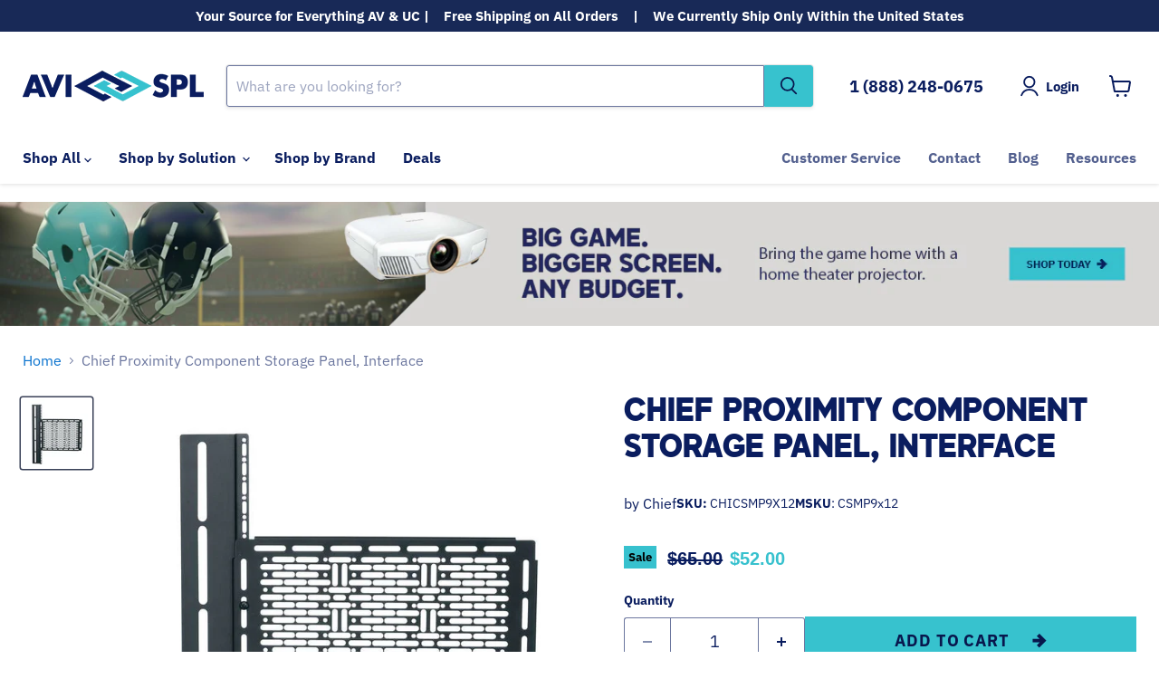

--- FILE ---
content_type: text/html; charset=utf-8
request_url: https://shop.avispl.com/products/chief-manufacturing-proximity-component-storage-panel-interface
body_size: 43245
content:
<!doctype html>
<html class="no-js no-touch" lang="en">
  <head>
   
    <script>
      window.Store = window.Store || {};
      window.Store.id = 86458597655;
    </script>
    
<!-- Google Tag Manager -->
<script>(function(w,d,s,l,i){w[l]=w[l]||[];w[l].push({'gtm.start':
new Date().getTime(),event:'gtm.js'});var f=d.getElementsByTagName(s)[0],
j=d.createElement(s),dl=l!='dataLayer'?'&l='+l:'';j.async=true;j.src=
'https://www.googletagmanager.com/gtm.js?id='+i+dl;f.parentNode.insertBefore(j,f);
})(window,document,'script','dataLayer','GTM-P98MF6PT');</script>
<!-- End Google Tag Manager -->
    
    <script>

  
  (function() {
      class Ultimate_Shopify_DataLayer {
        constructor() {
          window.dataLayer = window.dataLayer || []; 
          
          // use a prefix of events name
          this.eventPrefix = '';

          //Keep the value false to get non-formatted product ID
          this.formattedItemId = false; 

          // data schema
          this.dataSchema = {
            ecommerce: {
                show: true
            },
            dynamicRemarketing: {
                show: false,
                business_vertical: 'retail'
            }
          }

          // add to wishlist selectors
          this.addToWishListSelectors = {
            'addWishListIcon': '',
            'gridItemSelector': '',
            'productLinkSelector': 'a[href*="/products/"]'
          }

          // quick view selectors
          this.quickViewSelector = {
            'quickViewElement': '',
            'gridItemSelector': '',
            'productLinkSelector': 'a[href*="/products/"]'
          }

          // mini cart button selector
          this.miniCartButton = [
            'a[href="/cart"]', 
          ];
          this.miniCartAppersOn = 'click';


          // begin checkout buttons/links selectors
          this.beginCheckoutButtons = [
            'input[name="checkout"]',
            'button[name="checkout"]',
            'a[href="/checkout"]',
            '.additional-checkout-buttons',
          ];

          // direct checkout button selector
          this.shopifyDirectCheckoutButton = [
            '.shopify-payment-button'
          ]

          //Keep the value true if Add to Cart redirects to the cart page
          this.isAddToCartRedirect = false;
          
          // keep the value false if cart items increment/decrement/remove refresh page 
          this.isAjaxCartIncrementDecrement = true;
          

          // Caution: Do not modify anything below this line, as it may result in it not functioning correctly.
          this.cart = {"note":null,"attributes":{},"original_total_price":0,"total_price":0,"total_discount":0,"total_weight":0.0,"item_count":0,"items":[],"requires_shipping":false,"currency":"USD","items_subtotal_price":0,"cart_level_discount_applications":[],"checkout_charge_amount":0}
          this.countryCode = "US";
          this.storeURL = "https://shop.avispl.com";
          localStorage.setItem('shopCountryCode', this.countryCode);
          this.collectData(); 
          this.itemsList = [];
        }

        updateCart() {
          fetch("/cart.js")
          .then((response) => response.json())
          .then((data) => {
            this.cart = data;
          });
        }

       debounce(delay) {         
          let timeoutId;
          return function(func) {
            const context = this;
            const args = arguments;
            
            clearTimeout(timeoutId);
            
            timeoutId = setTimeout(function() {
              func.apply(context, args);
            }, delay);
          };
        }

        eventConsole(eventName, eventData) {
          const css1 = 'background: red; color: #fff; font-size: normal; border-radius: 3px 0 0 3px; padding: 3px 4px;';
          const css2 = 'background-color: blue; color: #fff; font-size: normal; border-radius: 0 3px 3px 0; padding: 3px 4px;';
          console.log('%cGTM DataLayer Event:%c' + eventName, css1, css2, eventData);
        }

        collectData() { 
            this.customerData();
            this.ajaxRequestData();
            this.searchPageData();
            this.miniCartData();
            this.beginCheckoutData();
  
            
  
            
              this.productSinglePage();
            
  
            
            
            this.addToWishListData();
            this.quickViewData();
            this.selectItemData(); 
            this.formData();
            this.phoneClickData();
            this.emailClickData();
            this.loginRegisterData();
        }        

        //logged-in customer data 
        customerData() {
            const currentUser = {};
            

            if (currentUser.email) {
              currentUser.hash_email = "e3b0c44298fc1c149afbf4c8996fb92427ae41e4649b934ca495991b7852b855"
            }

            if (currentUser.phone) {
              currentUser.hash_phone = "e3b0c44298fc1c149afbf4c8996fb92427ae41e4649b934ca495991b7852b855"
            }

            window.dataLayer = window.dataLayer || [];
            dataLayer.push({
              customer: currentUser
            });
        }

        // add_to_cart, remove_from_cart, search
        ajaxRequestData() {
          const self = this;
          
          // handle non-ajax add to cart
          if(this.isAddToCartRedirect) {
            document.addEventListener('submit', function(event) {
              const addToCartForm = event.target.closest('form[action="/cart/add"]');
              if(addToCartForm) {
                event.preventDefault();
                
                const formData = new FormData(addToCartForm);
            
                fetch(window.Shopify.routes.root + 'cart/add.js', {
                  method: 'POST',
                  body: formData
                })
                .then(response => {
                    window.location.href = "/cart";
                })
                .catch((error) => {
                  console.error('Error:', error);
                });
              }
            });
          }
          
          // fetch
          let originalFetch = window.fetch;
          let debounce = this.debounce(800);
          
          window.fetch = function () {
            return originalFetch.apply(this, arguments).then((response) => {
              if (response.ok) {
                let cloneResponse = response.clone();
                let requestURL = arguments[0]['url'] || arguments[0];
                
                if(/.*\/search\/?.*\?.*q=.+/.test(requestURL) && !requestURL.includes('&requestFrom=uldt')) {   
                  const queryString = requestURL.split('?')[1];
                  const urlParams = new URLSearchParams(queryString);
                  const search_term = urlParams.get("q");

                  debounce(function() {
                    fetch(`${self.storeURL}/search/suggest.json?q=${search_term}&resources[type]=product&requestFrom=uldt`)
                      .then(res => res.json())
                      .then(function(data) {
                            const products = data.resources.results.products;
                            if(products.length) {
                              const fetchRequests = products.map(product =>
                                fetch(`${self.storeURL}/${product.url.split('?')[0]}.js`)
                                  .then(response => response.json())
                                  .catch(error => console.error('Error fetching:', error))
                              );

                              Promise.all(fetchRequests)
                                .then(products => {
                                    const items = products.map((product) => {
                                      return {
                                        product_id: product.id,
                                        product_title: product.title,
                                        variant_id: product.variants[0].id,
                                        variant_title: product.variants[0].title,
                                        vendor: product.vendor,
                                        total_discount: 0,
                                        final_price: product.price_min,
                                        product_type: product.type, 
                                        quantity: 1
                                      }
                                    });

                                    self.ecommerceDataLayer('search', {search_term, items});
                                })
                            }else {
                              self.ecommerceDataLayer('search', {search_term, items: []});
                            }
                      });
                  });
                }
                else if (requestURL.includes("/cart/add")) {
                  cloneResponse.text().then((text) => {
                    let data = JSON.parse(text);

                    if(data.items && Array.isArray(data.items)) {
                      data.items.forEach(function(item) {
                         self.ecommerceDataLayer('add_to_cart', {items: [item]});
                      })
                    } else {
                      self.ecommerceDataLayer('add_to_cart', {items: [data]});
                    }
                    self.updateCart();
                  });
                }else if(requestURL.includes("/cart/change") || requestURL.includes("/cart/update")) {
                  
                   cloneResponse.text().then((text) => {
                     
                    let newCart = JSON.parse(text);
                    let newCartItems = newCart.items;
                    let oldCartItems = self.cart.items;

                    for(let i = 0; i < oldCartItems.length; i++) {
                      let item = oldCartItems[i];
                      let newItem = newCartItems.find(newItems => newItems.id === item.id);


                      if(newItem) {

                        if(newItem.quantity > item.quantity) {
                          // cart item increment
                          let quantity = (newItem.quantity - item.quantity);
                          let updatedItem = {...item, quantity}
                          self.ecommerceDataLayer('add_to_cart', {items: [updatedItem]});
                          self.updateCart(); 

                        }else if(newItem.quantity < item.quantity) {
                          // cart item decrement
                          let quantity = (item.quantity - newItem.quantity);
                          let updatedItem = {...item, quantity}
                          self.ecommerceDataLayer('remove_from_cart', {items: [updatedItem]});
                          self.updateCart(); 
                        }
                        

                      }else {
                        self.ecommerceDataLayer('remove_from_cart', {items: [item]});
                        self.updateCart(); 
                      }
                    }
                     
                  });
                }
              }
              return response;
            });
          }
          // end fetch 


          //xhr
          var origXMLHttpRequest = XMLHttpRequest;
          XMLHttpRequest = function() {
            var requestURL;
    
            var xhr = new origXMLHttpRequest();
            var origOpen = xhr.open;
            var origSend = xhr.send;
            
            // Override the `open` function.
            xhr.open = function(method, url) {
                requestURL = url;
                return origOpen.apply(this, arguments);
            };
    
    
            xhr.send = function() {
    
                // Only proceed if the request URL matches what we're looking for.
                if (requestURL.includes("/cart/add") || requestURL.includes("/cart/change") || /.*\/search\/?.*\?.*q=.+/.test(requestURL)) {
        
                    xhr.addEventListener('load', function() {
                        if (xhr.readyState === 4) {
                            if (xhr.status >= 200 && xhr.status < 400) { 

                              if(/.*\/search\/?.*\?.*q=.+/.test(requestURL) && !requestURL.includes('&requestFrom=uldt')) {
                                const queryString = requestURL.split('?')[1];
                                const urlParams = new URLSearchParams(queryString);
                                const search_term = urlParams.get("q");

                                debounce(function() {
                                    fetch(`${self.storeURL}/search/suggest.json?q=${search_term}&resources[type]=product&requestFrom=uldt`)
                                      .then(res => res.json())
                                      .then(function(data) {
                                            const products = data.resources.results.products;
                                            if(products.length) {
                                              const fetchRequests = products.map(product =>
                                                fetch(`${self.storeURL}/${product.url.split('?')[0]}.js`)
                                                  .then(response => response.json())
                                                  .catch(error => console.error('Error fetching:', error))
                                              );
                
                                              Promise.all(fetchRequests)
                                                .then(products => {
                                                    const items = products.map((product) => {
                                                      return {
                                                        product_id: product.id,
                                                        product_title: product.title,
                                                        variant_id: product.variants[0].id,
                                                        variant_title: product.variants[0].title,
                                                        vendor: product.vendor,
                                                        total_discount: 0,
                                                        final_price: product.price_min,
                                                        product_type: product.type, 
                                                        quantity: 1
                                                      }
                                                    });
                
                                                    self.ecommerceDataLayer('search', {search_term, items});
                                                })
                                            }else {
                                              self.ecommerceDataLayer('search', {search_term, items: []});
                                            }
                                      });
                                  });

                              }

                              else if(requestURL.includes("/cart/add")) {
                                  const data = JSON.parse(xhr.responseText);

                                  if(data.items && Array.isArray(data.items)) {
                                    data.items.forEach(function(item) {
                                        self.ecommerceDataLayer('add_to_cart', {items: [item]});
                                      })
                                  } else {
                                    self.ecommerceDataLayer('add_to_cart', {items: [data]});
                                  }
                                  self.updateCart();
                                 
                               }else if(requestURL.includes("/cart/change")) {
                                 
                                  const newCart = JSON.parse(xhr.responseText);
                                  const newCartItems = newCart.items;
                                  let oldCartItems = self.cart.items;
              
                                  for(let i = 0; i < oldCartItems.length; i++) {
                                    let item = oldCartItems[i];
                                    let newItem = newCartItems.find(newItems => newItems.id === item.id);
              
              
                                    if(newItem) {
                                      if(newItem.quantity > item.quantity) {
                                        // cart item increment
                                        let quantity = (newItem.quantity - item.quantity);
                                        let updatedItem = {...item, quantity}
                                        self.ecommerceDataLayer('add_to_cart', {items: [updatedItem]});
                                        self.updateCart(); 
              
                                      }else if(newItem.quantity < item.quantity) {
                                        // cart item decrement
                                        let quantity = (item.quantity - newItem.quantity);
                                        let updatedItem = {...item, quantity}
                                        self.ecommerceDataLayer('remove_from_cart', {items: [updatedItem]});
                                        self.updateCart(); 
                                      }
                                      
              
                                    }else {
                                      self.ecommerceDataLayer('remove_from_cart', {items: [item]});
                                      self.updateCart(); 
                                    }
                                  }
                               }          
                            }
                        }
                    });
                }
    
                return origSend.apply(this, arguments);
            };
    
            return xhr;
          }; 
          //end xhr
        }

        // search event from search page
        searchPageData() {
          const self = this;
          let pageUrl = window.location.href;
          
          if(/.+\/search\?.*\&?q=.+/.test(pageUrl)) {   
            const queryString = pageUrl.split('?')[1];
            const urlParams = new URLSearchParams(queryString);
            const search_term = urlParams.get("q");
                
            fetch(`https://shop.avispl.com/search/suggest.json?q=${search_term}&resources[type]=product&requestFrom=uldt`)
            .then(res => res.json())
            .then(function(data) {
                  const products = data.resources.results.products;
                  if(products.length) {
                    const fetchRequests = products.map(product =>
                      fetch(`${self.storeURL}/${product.url.split('?')[0]}.js`)
                        .then(response => response.json())
                        .catch(error => console.error('Error fetching:', error))
                    );
                    Promise.all(fetchRequests)
                    .then(products => {
                        const items = products.map((product) => {
                            return {
                            product_id: product.id,
                            product_title: product.title,
                            variant_id: product.variants[0].id,
                            variant_title: product.variants[0].title,
                            vendor: product.vendor,
                            total_discount: 0,
                            final_price: product.price_min,
                            product_type: product.type, 
                            quantity: 1
                            }
                        });

                        self.ecommerceDataLayer('search', {search_term, items});
                    });
                  }else {
                    self.ecommerceDataLayer('search', {search_term, items: []});
                  }
            });
          }
        }

        // view_cart
        miniCartData() {
          if(this.miniCartButton.length) {
            let self = this;
            if(this.miniCartAppersOn === 'hover') {
              this.miniCartAppersOn = 'mouseenter';
            }
            this.miniCartButton.forEach((selector) => {
              let miniCartButtons = document.querySelectorAll(selector);
              miniCartButtons.forEach((miniCartButton) => {
                  miniCartButton.addEventListener(self.miniCartAppersOn, () => {
                    self.ecommerceDataLayer('view_cart', self.cart);
                  });
              })
            });
          }
        }

        // begin_checkout
        beginCheckoutData() {
          let self = this;
          document.addEventListener('pointerdown', (event) => {
            let targetElement = event.target.closest(self.beginCheckoutButtons.join(', '));
            if(targetElement) {
              self.ecommerceDataLayer('begin_checkout', self.cart);
            }
          });
        }

        // view_cart, add_to_cart, remove_from_cart
        viewCartPageData() {
          
          this.ecommerceDataLayer('view_cart', this.cart);

          //if cart quantity chagne reload page 
          if(!this.isAjaxCartIncrementDecrement) {
            const self = this;
            document.addEventListener('pointerdown', (event) => {
              const target = event.target.closest('a[href*="/cart/change?"]');
              if(target) {
                const linkUrl = target.getAttribute('href');
                const queryString = linkUrl.split("?")[1];
                const urlParams = new URLSearchParams(queryString);
                const newQuantity = urlParams.get("quantity");
                const line = urlParams.get("line");
                const cart_id = urlParams.get("id");
        
                
                if(newQuantity && (line || cart_id)) {
                  let item = line ? {...self.cart.items[line - 1]} : self.cart.items.find(item => item.key === cart_id);
        
                  let event = 'add_to_cart';
                  if(newQuantity < item.quantity) {
                    event = 'remove_from_cart';
                  }
        
                  let quantity = Math.abs(newQuantity - item.quantity);
                  item['quantity'] = quantity;
        
                  self.ecommerceDataLayer(event, {items: [item]});
                }
              }
            });
          }
        }

        productSinglePage() {
        
          const item = {
              product_id: 9506643738903,
              variant_id: 49197485752599,
              product_title: "Chief Proximity Component Storage Panel, Interface",
              line_level_total_discount: 0,
              vendor: "Chief",
              sku: "CHICSMP9X12",
              product_type: "Mounts,Mounts",
              item_list_id: 493090078999,
              item_list_name: "All Products",
              
              final_price: 5200,
              quantity: 1
          };
          
          const variants = [{"id":49197485752599,"title":"Default Title","option1":"Default Title","option2":null,"option3":null,"sku":"CHICSMP9X12","requires_shipping":true,"taxable":true,"featured_image":null,"available":true,"name":"Chief Proximity Component Storage Panel, Interface","public_title":null,"options":["Default Title"],"price":5200,"weight":1338,"compare_at_price":6500,"inventory_management":null,"barcode":"841872173467","requires_selling_plan":false,"selling_plan_allocations":[],"quantity_rule":{"min":1,"max":null,"increment":1}}]
          this.ecommerceDataLayer('view_item', {items: [item]});

          if(this.shopifyDirectCheckoutButton.length) {
              let self = this;
              document.addEventListener('pointerdown', (event) => {  
                let target = event.target;
                let checkoutButton = event.target.closest(this.shopifyDirectCheckoutButton.join(', '));

                if(checkoutButton && (variants || self.quickViewVariants)) {

                    let checkoutForm = checkoutButton.closest('form[action*="/cart/add"]');
                    if(checkoutForm) {

                        let variant_id = null;
                        let varientInput = checkoutForm.querySelector('input[name="id"]');
                        let varientIdFromURL = new URLSearchParams(window.location.search).get('variant');
                        let firstVarientId = item.variant_id;

                        if(varientInput) {
                          variant_id = parseInt(varientInput.value);
                        }else if(varientIdFromURL) {
                          variant_id = varientIdFromURL;
                        }else if(firstVarientId) {
                          variant_id = firstVarientId;
                        }

                        if(variant_id) {
                            variant_id = parseInt(variant_id);

                            let quantity = 1;
                            let quantitySelector = checkoutForm.getAttribute('id');
                            if(quantitySelector) {
                              let quentityInput = document.querySelector('input[name="quantity"][form="'+quantitySelector+'"]');
                              if(quentityInput) {
                                  quantity = +quentityInput.value;
                              }
                            }
                          
                            if(variant_id) {
                                let variant = variants.find(item => item.id === +variant_id);
                                if(variant && item) {
                                    variant_id
                                    item['variant_id'] = variant_id;
                                    item['variant_title'] = variant.title;
                                    item['final_price'] = variant.price;
                                    item['quantity'] = quantity;
                                    
                                    self.ecommerceDataLayer('add_to_cart', {items: [item]});
                                    self.ecommerceDataLayer('begin_checkout', {items: [item]});
                                }else if(self.quickViewedItem) {                                  
                                  let variant = self.quickViewVariants.find(item => item.id === +variant_id);
                                  if(variant) {
                                    self.quickViewedItem['variant_id'] = variant_id;
                                    self.quickViewedItem['variant_title'] = variant.title;
                                    self.quickViewedItem['final_price'] = parseFloat(variant.price) * 100;
                                    self.quickViewedItem['quantity'] = quantity;
                                    
                                    self.ecommerceDataLayer('add_to_cart', {items: [self.quickViewedItem]});
                                    self.ecommerceDataLayer('begin_checkout', {items: [self.quickViewedItem]});
                                    
                                  }
                                }
                            }
                        }
                    }

                }
              }); 
          }
          
          
        }

        collectionsPageData() {
          var ecommerce = {
            'items': [
              
              ]
          };

          this.itemsList = ecommerce.items;
          ecommerce['item_list_id'] = null
          ecommerce['item_list_name'] = null

          this.ecommerceDataLayer('view_item_list', ecommerce);
        }
        
        
        // add to wishlist
        addToWishListData() {
          if(this.addToWishListSelectors && this.addToWishListSelectors.addWishListIcon) {
            const self = this;
            document.addEventListener('pointerdown', (event) => {
              let target = event.target;
              
              if(target.closest(self.addToWishListSelectors.addWishListIcon)) {
                let pageULR = window.location.href.replace(/\?.+/, '');
                let requestURL = undefined;
          
                if(/\/products\/[^/]+$/.test(pageULR)) {
                  requestURL = pageULR;
                } else if(self.addToWishListSelectors.gridItemSelector && self.addToWishListSelectors.productLinkSelector) {
                  let itemElement = target.closest(self.addToWishListSelectors.gridItemSelector);
                  if(itemElement) {
                    let linkElement = itemElement.querySelector(self.addToWishListSelectors.productLinkSelector); 
                    if(linkElement) {
                      let link = linkElement.getAttribute('href').replace(/\?.+/g, '');
                      if(link && /\/products\/[^/]+$/.test(link)) {
                        requestURL = link;
                      }
                    }
                  }
                }

                if(requestURL) {
                  fetch(requestURL + '.json')
                    .then(res => res.json())
                    .then(result => {
                      let data = result.product;                    
                      if(data) {
                        let dataLayerData = {
                          product_id: data.id,
                            variant_id: data.variants[0].id,
                            product_title: data.title,
                          quantity: 1,
                          final_price: parseFloat(data.variants[0].price) * 100,
                          total_discount: 0,
                          product_type: data.product_type,
                          vendor: data.vendor,
                          variant_title: (data.variants[0].title !== 'Default Title') ? data.variants[0].title : undefined,
                          sku: data.variants[0].sku,
                        }

                        self.ecommerceDataLayer('add_to_wishlist', {items: [dataLayerData]});
                      }
                    });
                }
              }
            });
          }
        }

        quickViewData() {
          if(this.quickViewSelector.quickViewElement && this.quickViewSelector.gridItemSelector && this.quickViewSelector.productLinkSelector) {
            const self = this;
            document.addEventListener('pointerdown', (event) => {
              let target = event.target;
              if(target.closest(self.quickViewSelector.quickViewElement)) {
                let requestURL = undefined;
                let itemElement = target.closest(this.quickViewSelector.gridItemSelector );
                
                if(itemElement) {
                  let linkElement = itemElement.querySelector(self.quickViewSelector.productLinkSelector); 
                  if(linkElement) {
                    let link = linkElement.getAttribute('href').replace(/\?.+/g, '');
                    if(link && /\/products\/[^/]+$/.test(link)) {
                      requestURL = link;
                    }
                  }
                }   
                
                if(requestURL) {
                    fetch(requestURL + '.json')
                      .then(res => res.json())
                      .then(result => {
                        let data = result.product;                    
                        if(data) {
                          let dataLayerData = {
                            product_id: data.id,
                            variant_id: data.variants[0].id,
                            product_title: data.title,
                            quantity: 1,
                            final_price: parseFloat(data.variants[0].price) * 100,
                            total_discount: 0,
                            product_type: data.product_type,
                            vendor: data.vendor,
                            variant_title: (data.variants[0].title !== 'Default Title') ? data.variants[0].title : undefined,
                            sku: data.variants[0].sku,
                          }
  
                          self.ecommerceDataLayer('view_item', {items: [dataLayerData]});
                          self.quickViewVariants = data.variants;
                          self.quickViewedItem = dataLayerData;
                        }
                      });
                  }
              }
            });

            
          }
        }

        // select_item events
        selectItemData() {
          
          const self = this;
          const items = this.itemsList;

          

          // select item on varient change
          document.addEventListener('variant:change', function(event) {            
            const product_id = event.detail.product.id;
            const variant_id = event.detail.variant.id;
            const vendor = event.detail.product.vendor; 
            const variant_title = event.detail.variant.public_title;
            const product_title = event.detail.product.title;
            const final_price = event.detail.variant.price;
            const product_type = event.detail.product.type;

             const item = {
                product_id: product_id,
                product_title: product_title,
                variant_id: variant_id,
                variant_title: variant_title,
                vendor: vendor,
                final_price: final_price,
                product_type: product_type, 
                quantity: 1
             }
            
             self.ecommerceDataLayer('select_item', {items: [item]});
          });
        }

        // all ecommerce events
        ecommerceDataLayer(event, data) {
          const self = this;
          dataLayer.push({ 'ecommerce': null });
          const dataLayerData = {
            "event": this.eventPrefix + event,
            'ecommerce': {
               'currency': this.cart.currency,
               'items': data.items.map((item, index) => {
                 const dataLayerItem = {
                    'index': index,
                    'item_id': this.formattedItemId  ? `shopify_${this.countryCode}_${item.product_id}_${item.variant_id}` : item.product_id.toString(),
                    'product_id': item.product_id.toString(),
                    'variant_id': item.variant_id.toString(),
                    'item_name': item.product_title,
                    'quantity': item.quantity,
                    'price': +((item.final_price / 100).toFixed(2)),
                    'discount': item.total_discount ? +((item.total_discount / 100).toFixed(2)) : 0 
                }

                if(item.product_type) {
                  dataLayerItem['item_category'] = item.product_type;
                }
                
                if(item.vendor) {
                  dataLayerItem['item_brand'] = item.vendor;
                }
               
                if(item.variant_title && item.variant_title !== 'Default Title') {
                  dataLayerItem['item_variant'] = item.variant_title;
                }
              
                if(item.sku) {
                  dataLayerItem['sku'] = item.sku;
                }

                if(item.item_list_name) {
                  dataLayerItem['item_list_name'] = item.item_list_name;
                }

                if(item.item_list_id) {
                  dataLayerItem['item_list_id'] = item.item_list_id.toString()
                }

                return dataLayerItem;
              })
            }
          }

          if(data.total_price !== undefined) {
            dataLayerData['ecommerce']['value'] =  +((data.total_price / 100).toFixed(2));
          } else {
            dataLayerData['ecommerce']['value'] = +(dataLayerData['ecommerce']['items'].reduce((total, item) => total + (item.price * item.quantity), 0)).toFixed(2);
          }
          
          if(data.item_list_id) {
            dataLayerData['ecommerce']['item_list_id'] = data.item_list_id;
          }
          
          if(data.item_list_name) {
            dataLayerData['ecommerce']['item_list_name'] = data.item_list_name;
          }

          if(data.search_term) {
            dataLayerData['search_term'] = data.search_term;
          }

          if(self.dataSchema.dynamicRemarketing && self.dataSchema.dynamicRemarketing.show) {
            dataLayer.push({ 'dynamicRemarketing': null });
            dataLayerData['dynamicRemarketing'] = {
                value: dataLayerData.ecommerce.value,
                items: dataLayerData.ecommerce.items.map(item => ({id: item.item_id, google_business_vertical: self.dataSchema.dynamicRemarketing.business_vertical}))
            }
          }

          if(!self.dataSchema.ecommerce ||  !self.dataSchema.ecommerce.show) {
            delete dataLayerData['ecommerce'];
          }

          dataLayer.push(dataLayerData);
          self.eventConsole(self.eventPrefix + event, dataLayerData);
        }

        
        // contact form submit & newsletters signup
        formData() {
          const self = this;
          document.addEventListener('submit', function(event) {

            let targetForm = event.target.closest('form[action^="/contact"]');


            if(targetForm) {
              const formData = {
                form_location: window.location.href,
                form_id: targetForm.getAttribute('id'),
                form_classes: targetForm.getAttribute('class')
              };
                            
              let formType = targetForm.querySelector('input[name="form_type"]');
              let inputs = targetForm.querySelectorAll("input:not([type=hidden]):not([type=submit]), textarea, select");
              
              inputs.forEach(function(input) {
                var inputName = input.name;
                var inputValue = input.value;
                
                if (inputName && inputValue) {
                  var matches = inputName.match(/\[(.*?)\]/);
                  if (matches && matches.length > 1) {
                     var fieldName = matches[1];
                     formData[fieldName] = input.value;
                  }
                }
              });
              
              if(formType && formType.value === 'customer') {
                dataLayer.push({ event: self.eventPrefix + 'newsletter_signup', ...formData});
                self.eventConsole(self.eventPrefix + 'newsletter_signup', { event: self.eventPrefix + 'newsletter_signup', ...formData});

              } else if(formType && formType.value === 'contact') {
                dataLayer.push({ event: self.eventPrefix + 'contact_form_submit', ...formData});
                self.eventConsole(self.eventPrefix + 'contact_form_submit', { event: self.eventPrefix + 'contact_form_submit', ...formData});
              }
            }
          });

        }

        // phone_number_click event
        phoneClickData() {
          const self = this; 
          document.addEventListener('click', function(event) {
            let target = event.target.closest('a[href^="tel:"]');
            if(target) {
              let phone_number = target.getAttribute('href').replace('tel:', '');
              let eventData = {
                event: self.eventPrefix + 'phone_number_click',
                page_location: window.location.href,
                link_classes: target.getAttribute('class'),
                link_id: target.getAttribute('id'),
                phone_number
              }

              dataLayer.push(eventData);
              this.eventConsole(self.eventPrefix + 'phone_number_click', eventData);
            }
          });
        }
  
        // email_click event
        emailClickData() {
          const self = this; 
          document.addEventListener('click', function(event) {
            let target = event.target.closest('a[href^="mailto:"]');
            if(target) {
              let email_address = target.getAttribute('href').replace('mailto:', '');
              let eventData = {
                event: self.eventPrefix + 'email_click',
                page_location: window.location.href,
                link_classes: target.getAttribute('class'),
                link_id: target.getAttribute('id'),
                email_address
              }

              dataLayer.push(eventData);
              this.eventConsole(self.eventPrefix + 'email_click', eventData);
            }
          });
        }

        //login register 
        loginRegisterData() {
          
          const self = this; 
          let isTrackedLogin = false;
          let isTrackedRegister = false;
          
          if(window.location.href.includes('/account/login')) {
            document.addEventListener('submit', function(e) {
              const loginForm = e.target.closest('[action="/account/login"]');
              if(loginForm && !isTrackedLogin) {
                  const eventData = {
                    event: self.eventPrefix + 'login'
                  }
                  isTrackedLogin = true;
                  dataLayer.push(eventData);
                  self.eventConsole(self.eventPrefix + 'login', eventData);
              }
            });
          }

          if(window.location.href.includes('/account/register')) {
            document.addEventListener('submit', function(e) {
              const registerForm = e.target.closest('[action="/account"]');
              if(registerForm && !isTrackedRegister) {
                  const eventData = {
                    event: self.eventPrefix + 'sign_up'
                  }
                
                  isTrackedRegister = true;
                  dataLayer.push(eventData);
                  self.eventConsole(self.eventPrefix + 'sign_up', eventData);
              }
            });
          }
        }
      } 
      // end Ultimate_Shopify_DataLayer

      document.addEventListener('DOMContentLoaded', function() {
        try{
          new Ultimate_Shopify_DataLayer();
        }catch(error) {
          console.log(error);
        }
      });
    
  })();
</script>
    
    <meta charset="utf-8">
    <meta http-equiv="x-ua-compatible" content="IE=edge">

    <link rel="preconnect" href="https://cdn.shopify.com">
    <link rel="preconnect" href="https://fonts.shopifycdn.com">
    <link rel="preconnect" href="https://v.shopify.com">
    <link rel="preconnect" href="https://cdn.shopifycloud.com">

    <!-- Google Merchant Center - Verification Tag -->
    <meta name="google-site-verification" content="S8WWicEweG72WPzj4SeIzSB4csU1CKb2OnWDjtIVdfQ">

    <!-- Google search console verfication tag -->
    <meta name="google-site-verification" content="O94GJTnIQiVHjtTA6Mha0wO8ODlIzG6SakP53Dj_pAk">
    <title>Find the Chief Manufacturing Proximity Component Storage Panel, Interface for sale at Shop AVI-SPL — AVI-SPL Shop</title>

    
      <meta name="description" content="Looking for the Chief Manufacturing Proximity Component Storage Panel, Interface? Find it and many other top Chief Manufacturing Rack Accessories at Shop.AVI-SPL.com, the leader in AV, UC and digital solutions.">
    

    
  <link rel="shortcut icon" href="//shop.avispl.com/cdn/shop/files/favicon_80804938-0773-42f6-9950-bd5623eafeff_32x32.png?v=1736969950" type="image/png">


    
      <link rel="canonical" href="https://shop.avispl.com/products/chief-manufacturing-proximity-component-storage-panel-interface">
    

    <meta name="viewport" content="width=device-width">

    
    















<meta property="og:site_name" content="AVI-SPL Shop">
<meta property="og:url" content="https://shop.avispl.com/products/chief-manufacturing-proximity-component-storage-panel-interface">
<meta property="og:title" content="Chief Proximity Component Storage Panel, Interface">
<meta property="og:type" content="website">
<meta property="og:description" content="Looking for the Chief Manufacturing Proximity Component Storage Panel, Interface? Find it and many other top Chief Manufacturing Rack Accessories at Shop.AVI-SPL.com, the leader in AV, UC and digital solutions.">




    
    
    

    
    
    <meta
      property="og:image"
      content="https://shop.avispl.com/cdn/shop/files/CHICSMP9X12_1200x1200.jpg?v=1764625459"
    />
    <meta
      property="og:image:secure_url"
      content="https://shop.avispl.com/cdn/shop/files/CHICSMP9X12_1200x1200.jpg?v=1764625459"
    />
    <meta property="og:image:width" content="1200" />
    <meta property="og:image:height" content="1200" />
    
    
    <meta property="og:image:alt" content="Social media image" />
  









  <meta name="twitter:site" content="@avisplinfo">








<meta name="twitter:title" content="Find the Chief Manufacturing Proximity Component Storage Panel, Interface for sale at Shop AVI-SPL">
<meta name="twitter:description" content="Looking for the Chief Manufacturing Proximity Component Storage Panel, Interface? Find it and many other top Chief Manufacturing Rack Accessories at Shop.AVI-SPL.com, the leader in AV, UC and digital solutions.">


    
    
    
      
      
      <meta name="twitter:card" content="summary">
    
    
    <meta
      property="twitter:image"
      content="https://shop.avispl.com/cdn/shop/files/CHICSMP9X12_1200x1200_crop_center.jpg?v=1764625459"
    />
    <meta property="twitter:image:width" content="1200" />
    <meta property="twitter:image:height" content="1200" />
    
    
    <meta property="twitter:image:alt" content="Social media image" />
  



    <link rel="preload" href="//shop.avispl.com/cdn/fonts/ibm_plex_sans/ibmplexsans_n4.4633946c9236bd5cc5d0394ad07b807eb7ca1b32.woff2" as="font" crossorigin="anonymous">
    <link rel="preload" as="style" href="//shop.avispl.com/cdn/shop/t/25/assets/theme.css?v=58029336403796717591767626684">
    <link rel="preload" as="style" href="//shop.avispl.com/cdn/shop/t/25/assets/custom.css?v=183834123681215794651768920508">
    <link rel="preload" as="style" href="//shop.avispl.com/cdn/shop/t/25/assets/headsets-reps-by-state.css?v=71375961838776735971738765421">

    <script>window.performance && window.performance.mark && window.performance.mark('shopify.content_for_header.start');</script><meta name="facebook-domain-verification" content="3mfia2ct4qx82bkoh7kfnr53iqz6ji">
<meta id="shopify-digital-wallet" name="shopify-digital-wallet" content="/86458597655/digital_wallets/dialog">
<link rel="alternate" type="application/json+oembed" href="https://shop.avispl.com/products/chief-manufacturing-proximity-component-storage-panel-interface.oembed">
<script async="async" src="/checkouts/internal/preloads.js?locale=en-US"></script>
<script id="shopify-features" type="application/json">{"accessToken":"9ae3ff93a63e88597035eebbfb3c23b1","betas":["rich-media-storefront-analytics"],"domain":"shop.avispl.com","predictiveSearch":true,"shopId":86458597655,"locale":"en"}</script>
<script>var Shopify = Shopify || {};
Shopify.shop = "14c1a9-07.myshopify.com";
Shopify.locale = "en";
Shopify.currency = {"active":"USD","rate":"1.0"};
Shopify.country = "US";
Shopify.theme = {"name":"2026 Q1","id":174842806551,"schema_name":"Empire","schema_version":"11.1.0","theme_store_id":838,"role":"main"};
Shopify.theme.handle = "null";
Shopify.theme.style = {"id":null,"handle":null};
Shopify.cdnHost = "shop.avispl.com/cdn";
Shopify.routes = Shopify.routes || {};
Shopify.routes.root = "/";</script>
<script type="module">!function(o){(o.Shopify=o.Shopify||{}).modules=!0}(window);</script>
<script>!function(o){function n(){var o=[];function n(){o.push(Array.prototype.slice.apply(arguments))}return n.q=o,n}var t=o.Shopify=o.Shopify||{};t.loadFeatures=n(),t.autoloadFeatures=n()}(window);</script>
<script id="shop-js-analytics" type="application/json">{"pageType":"product"}</script>
<script defer="defer" async type="module" src="//shop.avispl.com/cdn/shopifycloud/shop-js/modules/v2/client.init-shop-cart-sync_BT-GjEfc.en.esm.js"></script>
<script defer="defer" async type="module" src="//shop.avispl.com/cdn/shopifycloud/shop-js/modules/v2/chunk.common_D58fp_Oc.esm.js"></script>
<script defer="defer" async type="module" src="//shop.avispl.com/cdn/shopifycloud/shop-js/modules/v2/chunk.modal_xMitdFEc.esm.js"></script>
<script type="module">
  await import("//shop.avispl.com/cdn/shopifycloud/shop-js/modules/v2/client.init-shop-cart-sync_BT-GjEfc.en.esm.js");
await import("//shop.avispl.com/cdn/shopifycloud/shop-js/modules/v2/chunk.common_D58fp_Oc.esm.js");
await import("//shop.avispl.com/cdn/shopifycloud/shop-js/modules/v2/chunk.modal_xMitdFEc.esm.js");

  window.Shopify.SignInWithShop?.initShopCartSync?.({"fedCMEnabled":true,"windoidEnabled":true});

</script>
<script>(function() {
  var isLoaded = false;
  function asyncLoad() {
    if (isLoaded) return;
    isLoaded = true;
    var urls = ["https:\/\/cdn.logbase.io\/lb-upsell-wrapper.js?shop=14c1a9-07.myshopify.com","https:\/\/wisepops.net\/loader.js?v=3\u0026h=BeK2uUpRPm\u0026shop=14c1a9-07.myshopify.com","https:\/\/chimpstatic.com\/mcjs-connected\/js\/users\/5ed7c8625ef40dc8292109422\/3a99fd40e24d91b31e691ca40.js?shop=14c1a9-07.myshopify.com","https:\/\/ecommplugins-scripts.trustpilot.com\/v2.1\/js\/header.min.js?settings=eyJrZXkiOiI4dUsyNHhSMVVWdU42UDJtIiwicyI6Im5vbmUifQ==\u0026v=2.5\u0026shop=14c1a9-07.myshopify.com","https:\/\/ecommplugins-scripts.trustpilot.com\/v2.1\/js\/success.min.js?settings=eyJrZXkiOiI4dUsyNHhSMVVWdU42UDJtIiwicyI6Im5vbmUiLCJ0IjpbIm9yZGVycy9mdWxmaWxsZWQiXSwidiI6IiIsImEiOiIifQ==\u0026shop=14c1a9-07.myshopify.com","https:\/\/ecommplugins-trustboxsettings.trustpilot.com\/14c1a9-07.myshopify.com.js?settings=1762964269979\u0026shop=14c1a9-07.myshopify.com"];
    for (var i = 0; i < urls.length; i++) {
      var s = document.createElement('script');
      s.type = 'text/javascript';
      s.async = true;
      s.src = urls[i];
      var x = document.getElementsByTagName('script')[0];
      x.parentNode.insertBefore(s, x);
    }
  };
  if(window.attachEvent) {
    window.attachEvent('onload', asyncLoad);
  } else {
    window.addEventListener('load', asyncLoad, false);
  }
})();</script>
<script id="__st">var __st={"a":86458597655,"offset":-18000,"reqid":"a750a722-d1b1-430d-b8c3-2f6e754400be-1769403329","pageurl":"shop.avispl.com\/products\/chief-manufacturing-proximity-component-storage-panel-interface","u":"7334afe49dff","p":"product","rtyp":"product","rid":9506643738903};</script>
<script>window.ShopifyPaypalV4VisibilityTracking = true;</script>
<script id="captcha-bootstrap">!function(){'use strict';const t='contact',e='account',n='new_comment',o=[[t,t],['blogs',n],['comments',n],[t,'customer']],c=[[e,'customer_login'],[e,'guest_login'],[e,'recover_customer_password'],[e,'create_customer']],r=t=>t.map((([t,e])=>`form[action*='/${t}']:not([data-nocaptcha='true']) input[name='form_type'][value='${e}']`)).join(','),a=t=>()=>t?[...document.querySelectorAll(t)].map((t=>t.form)):[];function s(){const t=[...o],e=r(t);return a(e)}const i='password',u='form_key',d=['recaptcha-v3-token','g-recaptcha-response','h-captcha-response',i],f=()=>{try{return window.sessionStorage}catch{return}},m='__shopify_v',_=t=>t.elements[u];function p(t,e,n=!1){try{const o=window.sessionStorage,c=JSON.parse(o.getItem(e)),{data:r}=function(t){const{data:e,action:n}=t;return t[m]||n?{data:e,action:n}:{data:t,action:n}}(c);for(const[e,n]of Object.entries(r))t.elements[e]&&(t.elements[e].value=n);n&&o.removeItem(e)}catch(o){console.error('form repopulation failed',{error:o})}}const l='form_type',E='cptcha';function T(t){t.dataset[E]=!0}const w=window,h=w.document,L='Shopify',v='ce_forms',y='captcha';let A=!1;((t,e)=>{const n=(g='f06e6c50-85a8-45c8-87d0-21a2b65856fe',I='https://cdn.shopify.com/shopifycloud/storefront-forms-hcaptcha/ce_storefront_forms_captcha_hcaptcha.v1.5.2.iife.js',D={infoText:'Protected by hCaptcha',privacyText:'Privacy',termsText:'Terms'},(t,e,n)=>{const o=w[L][v],c=o.bindForm;if(c)return c(t,g,e,D).then(n);var r;o.q.push([[t,g,e,D],n]),r=I,A||(h.body.append(Object.assign(h.createElement('script'),{id:'captcha-provider',async:!0,src:r})),A=!0)});var g,I,D;w[L]=w[L]||{},w[L][v]=w[L][v]||{},w[L][v].q=[],w[L][y]=w[L][y]||{},w[L][y].protect=function(t,e){n(t,void 0,e),T(t)},Object.freeze(w[L][y]),function(t,e,n,w,h,L){const[v,y,A,g]=function(t,e,n){const i=e?o:[],u=t?c:[],d=[...i,...u],f=r(d),m=r(i),_=r(d.filter((([t,e])=>n.includes(e))));return[a(f),a(m),a(_),s()]}(w,h,L),I=t=>{const e=t.target;return e instanceof HTMLFormElement?e:e&&e.form},D=t=>v().includes(t);t.addEventListener('submit',(t=>{const e=I(t);if(!e)return;const n=D(e)&&!e.dataset.hcaptchaBound&&!e.dataset.recaptchaBound,o=_(e),c=g().includes(e)&&(!o||!o.value);(n||c)&&t.preventDefault(),c&&!n&&(function(t){try{if(!f())return;!function(t){const e=f();if(!e)return;const n=_(t);if(!n)return;const o=n.value;o&&e.removeItem(o)}(t);const e=Array.from(Array(32),(()=>Math.random().toString(36)[2])).join('');!function(t,e){_(t)||t.append(Object.assign(document.createElement('input'),{type:'hidden',name:u})),t.elements[u].value=e}(t,e),function(t,e){const n=f();if(!n)return;const o=[...t.querySelectorAll(`input[type='${i}']`)].map((({name:t})=>t)),c=[...d,...o],r={};for(const[a,s]of new FormData(t).entries())c.includes(a)||(r[a]=s);n.setItem(e,JSON.stringify({[m]:1,action:t.action,data:r}))}(t,e)}catch(e){console.error('failed to persist form',e)}}(e),e.submit())}));const S=(t,e)=>{t&&!t.dataset[E]&&(n(t,e.some((e=>e===t))),T(t))};for(const o of['focusin','change'])t.addEventListener(o,(t=>{const e=I(t);D(e)&&S(e,y())}));const B=e.get('form_key'),M=e.get(l),P=B&&M;t.addEventListener('DOMContentLoaded',(()=>{const t=y();if(P)for(const e of t)e.elements[l].value===M&&p(e,B);[...new Set([...A(),...v().filter((t=>'true'===t.dataset.shopifyCaptcha))])].forEach((e=>S(e,t)))}))}(h,new URLSearchParams(w.location.search),n,t,e,['guest_login'])})(!0,!0)}();</script>
<script integrity="sha256-4kQ18oKyAcykRKYeNunJcIwy7WH5gtpwJnB7kiuLZ1E=" data-source-attribution="shopify.loadfeatures" defer="defer" src="//shop.avispl.com/cdn/shopifycloud/storefront/assets/storefront/load_feature-a0a9edcb.js" crossorigin="anonymous"></script>
<script data-source-attribution="shopify.dynamic_checkout.dynamic.init">var Shopify=Shopify||{};Shopify.PaymentButton=Shopify.PaymentButton||{isStorefrontPortableWallets:!0,init:function(){window.Shopify.PaymentButton.init=function(){};var t=document.createElement("script");t.src="https://shop.avispl.com/cdn/shopifycloud/portable-wallets/latest/portable-wallets.en.js",t.type="module",document.head.appendChild(t)}};
</script>
<script data-source-attribution="shopify.dynamic_checkout.buyer_consent">
  function portableWalletsHideBuyerConsent(e){var t=document.getElementById("shopify-buyer-consent"),n=document.getElementById("shopify-subscription-policy-button");t&&n&&(t.classList.add("hidden"),t.setAttribute("aria-hidden","true"),n.removeEventListener("click",e))}function portableWalletsShowBuyerConsent(e){var t=document.getElementById("shopify-buyer-consent"),n=document.getElementById("shopify-subscription-policy-button");t&&n&&(t.classList.remove("hidden"),t.removeAttribute("aria-hidden"),n.addEventListener("click",e))}window.Shopify?.PaymentButton&&(window.Shopify.PaymentButton.hideBuyerConsent=portableWalletsHideBuyerConsent,window.Shopify.PaymentButton.showBuyerConsent=portableWalletsShowBuyerConsent);
</script>
<script data-source-attribution="shopify.dynamic_checkout.cart.bootstrap">document.addEventListener("DOMContentLoaded",(function(){function t(){return document.querySelector("shopify-accelerated-checkout-cart, shopify-accelerated-checkout")}if(t())Shopify.PaymentButton.init();else{new MutationObserver((function(e,n){t()&&(Shopify.PaymentButton.init(),n.disconnect())})).observe(document.body,{childList:!0,subtree:!0})}}));
</script>

<script>window.performance && window.performance.mark && window.performance.mark('shopify.content_for_header.end');</script>

    <link href="//shop.avispl.com/cdn/shop/t/25/assets/theme.css?v=58029336403796717591767626684" rel="stylesheet" type="text/css" media="all" />
    <link href="//shop.avispl.com/cdn/shop/t/25/assets/custom.css?v=183834123681215794651768920508" rel="stylesheet" type="text/css" media="all" />
    <link href="//shop.avispl.com/cdn/shop/t/25/assets/headsets-reps-by-state.css?v=71375961838776735971738765421" rel="stylesheet" type="text/css" media="all" />

    
      <link href="//shop.avispl.com/cdn/shop/t/25/assets/ripple.css?v=100240391239311985871738765421" rel="stylesheet" type="text/css" media="all" />
    

    
    <script>
      window.Theme = window.Theme || {};
      window.Theme.version = '11.1.0';
      window.Theme.name = 'Empire';
      window.Theme.routes = {
        "root_url": "/",
        "account_url": "/account",
        "account_login_url": "https://shopify.com/86458597655/account?locale=en&region_country=US",
        "account_logout_url": "/account/logout",
        "account_register_url": "https://shopify.com/86458597655/account?locale=en",
        "account_addresses_url": "/account/addresses",
        "collections_url": "/collections",
        "all_products_collection_url": "/collections/all",
        "search_url": "/search",
        "predictive_search_url": "/search/suggest",
        "cart_url": "/cart",
        "cart_add_url": "/cart/add",
        "cart_change_url": "/cart/change",
        "cart_clear_url": "/cart/clear",
        "product_recommendations_url": "/recommendations/products",
      };
    </script>
    

    <link href="//shop.avispl.com/cdn/shop/t/25/assets/custom_style.css?v=115893634958046533551749060871" rel="stylesheet" type="text/css" media="all" />
    <!-- Include the JavaScript file to capitalize uppercases -->
  

 
  
  <script>
    window.ssCustomer = {
      loggedIn: false,
      customerId: null,
      companyId: null,
      companyName: null
    };
  </script>


  
  	



<script src="https://snapui.searchspring.io/zpswrf/bundle.js" id="searchspring-context" defer>
	
		template = "product";
	
	format = "${{amount}}";

</script>
  
<!-- <script src="//shop.avispl.com/cdn/shop/t/25/assets/menu-variant.js?v=145540440051846673981758912165" type="text/javascript"></script>  -->   
  

<!-- BEGIN app block: shopify://apps/wisepops-email-sms-popups/blocks/app-embed/e7d7a4f7-0df4-4073-9375-5f36db513952 --><script>
  // Create the wisepops() function
  window.wisepops_key = window.WisePopsObject = window.wisepops_key || window.WisePopsObject || "wisepops";
  window[window.wisepops_key] = function () {
    window[window.wisepops_key].q.push(arguments);
  };
  window[window.wisepops_key].q = [];
  window[window.wisepops_key].l = Date.now();

  // Disable deprecated snippet
  window._wisepopsSkipShopifyDeprecatedSnippet = true;

  document.addEventListener('wisepops.after-initialization', function () {
    // https://developer.mozilla.org/en-US/docs/Web/API/Document/cookie/Simple_document.cookie_framework
    function getCookieValue(sKey) {
      if (!sKey) { return null; }
      return decodeURIComponent(document.cookie.replace(new RegExp("(?:(?:^|.*;)\\s*" + encodeURIComponent(sKey).replace(/[\-\.\+\*]/g, "\\$&") + "\\s*\\=\\s*([^;]*).*$)|^.*$"), "$1")) || null;
    }

    function getTotalInventoryQuantity() {
      var variants = [{"id":49197485752599,"title":"Default Title","option1":"Default Title","option2":null,"option3":null,"sku":"CHICSMP9X12","requires_shipping":true,"taxable":true,"featured_image":null,"available":true,"name":"Chief Proximity Component Storage Panel, Interface","public_title":null,"options":["Default Title"],"price":5200,"weight":1338,"compare_at_price":6500,"inventory_management":null,"barcode":"841872173467","requires_selling_plan":false,"selling_plan_allocations":[],"quantity_rule":{"min":1,"max":null,"increment":1}}];
      if (!variants) {
        return null;
      }

      var totalQuantity = 0;
      for (var i in variants) {
        if (variants[i] && variants[i].inventory_quantity) {
          totalQuantity += variants[i].inventory_quantity;
        } else {
          return null;
        }
      }
      return totalQuantity;
    }

    function getMapCartItems(key, items){
      var cartItems = items ?? [];
      return cartItems.map(function (item) {
        return item[key];
      })
      .filter(function (item){
        if (item !== undefined && item !== null && item !== "") {
          return true;
        }
        return false;
      })
      .join(',');
    }

    

    // Set built-in properties
    window[window.wisepops_key]('properties', {
      client_id: null,
      cart: {
        discount_code: getCookieValue('discount_code'),
        item_count: 0,
        total_price: 0 / 100,
        currency: "USD",
        skus: getMapCartItems('sku'),
        items: []
      },
      customer: {
        accepts_marketing: false,
        is_logged_in:  false ,
        last_order: {
          created_at: null,
        },
        orders_count: 0,
        total_spent: (isNaN(null) ? 0 : (null / 100)),
        tags:  null ,
        email: null,
        first_name: null,
        last_name: null,
      },
      product: {
        available: true,
        price:  5200 / 100 ,
        tags: null,
        total_inventory_quantity: getTotalInventoryQuantity(),
        stock: -5,
      },
      orders: {},
      

    }, { temporary: true });

    // Custom event when product added to cart
    var shopifyTrackFunction = window.ShopifyAnalytics && ShopifyAnalytics.lib && ShopifyAnalytics.lib.track;
    var lastAddedToCartTimestamp = 0;
    if (shopifyTrackFunction) {
      ShopifyAnalytics.lib.track = function () {
        if (arguments[0] === 'Added Product') {
            (async () => {
                let cartPayload;
                try {
                    cartPayload = await (await fetch(window.Shopify.routes.root + 'cart.js')).json();
                } catch (e) {}

                if (cartPayload) {
                    window[window.wisepops_key]('properties', {
                        cart: {
                            discount_code: getCookieValue('discount_code'),
                            item_count: cartPayload.items.length,
                            total_price: (cartPayload.total_price ?? 0) / 100,
                            currency: cartPayload.currency,
                            skus: getMapCartItems('sku', cartPayload.items),
                            items: cartPayload.items.map(item => ({
                                product_id: item.product_id,
                                variant_id: item.variant_id,
                                sku: item.sku,
                                quantity: item.quantity,
                                price: (item.final_price ?? 0) / 100,
                                totalPrice: (item.final_line_price ?? 0) / 100
                            })),
                        }
                    }, {temporary: true});
                }

                var currentTimestamp = Date.now();
                if (currentTimestamp > lastAddedToCartTimestamp + 5000) {
                    window[window.wisepops_key]('event', 'product-added-to-cart');
                    lastAddedToCartTimestamp = currentTimestamp;
                }
            })();
        }
        shopifyTrackFunction.apply(this, arguments);
      };
    }
  });
</script>


<!-- END app block --><!-- BEGIN app block: shopify://apps/also-bought/blocks/app-embed-block/b94b27b4-738d-4d92-9e60-43c22d1da3f2 --><script>
    window.codeblackbelt = window.codeblackbelt || {};
    window.codeblackbelt.shop = window.codeblackbelt.shop || '14c1a9-07.myshopify.com';
    
        window.codeblackbelt.productId = 9506643738903;</script><script src="//cdn.codeblackbelt.com/widgets/also-bought/main.min.js?version=2026012523-0500" async></script>
<!-- END app block --><!-- BEGIN app block: shopify://apps/xo-insert-code/blocks/insert-code-header/72017b12-3679-442e-b23c-5c62460717f5 --><!-- XO-InsertCode Header -->


<!-- End: XO-InsertCode Header -->


<!-- END app block --><script src="https://cdn.shopify.com/extensions/019b7cd0-6587-73c3-9937-bcc2249fa2c4/lb-upsell-227/assets/lb-selleasy.js" type="text/javascript" defer="defer"></script>
<link href="https://monorail-edge.shopifysvc.com" rel="dns-prefetch">
<script>(function(){if ("sendBeacon" in navigator && "performance" in window) {try {var session_token_from_headers = performance.getEntriesByType('navigation')[0].serverTiming.find(x => x.name == '_s').description;} catch {var session_token_from_headers = undefined;}var session_cookie_matches = document.cookie.match(/_shopify_s=([^;]*)/);var session_token_from_cookie = session_cookie_matches && session_cookie_matches.length === 2 ? session_cookie_matches[1] : "";var session_token = session_token_from_headers || session_token_from_cookie || "";function handle_abandonment_event(e) {var entries = performance.getEntries().filter(function(entry) {return /monorail-edge.shopifysvc.com/.test(entry.name);});if (!window.abandonment_tracked && entries.length === 0) {window.abandonment_tracked = true;var currentMs = Date.now();var navigation_start = performance.timing.navigationStart;var payload = {shop_id: 86458597655,url: window.location.href,navigation_start,duration: currentMs - navigation_start,session_token,page_type: "product"};window.navigator.sendBeacon("https://monorail-edge.shopifysvc.com/v1/produce", JSON.stringify({schema_id: "online_store_buyer_site_abandonment/1.1",payload: payload,metadata: {event_created_at_ms: currentMs,event_sent_at_ms: currentMs}}));}}window.addEventListener('pagehide', handle_abandonment_event);}}());</script>
<script id="web-pixels-manager-setup">(function e(e,d,r,n,o){if(void 0===o&&(o={}),!Boolean(null===(a=null===(i=window.Shopify)||void 0===i?void 0:i.analytics)||void 0===a?void 0:a.replayQueue)){var i,a;window.Shopify=window.Shopify||{};var t=window.Shopify;t.analytics=t.analytics||{};var s=t.analytics;s.replayQueue=[],s.publish=function(e,d,r){return s.replayQueue.push([e,d,r]),!0};try{self.performance.mark("wpm:start")}catch(e){}var l=function(){var e={modern:/Edge?\/(1{2}[4-9]|1[2-9]\d|[2-9]\d{2}|\d{4,})\.\d+(\.\d+|)|Firefox\/(1{2}[4-9]|1[2-9]\d|[2-9]\d{2}|\d{4,})\.\d+(\.\d+|)|Chrom(ium|e)\/(9{2}|\d{3,})\.\d+(\.\d+|)|(Maci|X1{2}).+ Version\/(15\.\d+|(1[6-9]|[2-9]\d|\d{3,})\.\d+)([,.]\d+|)( \(\w+\)|)( Mobile\/\w+|) Safari\/|Chrome.+OPR\/(9{2}|\d{3,})\.\d+\.\d+|(CPU[ +]OS|iPhone[ +]OS|CPU[ +]iPhone|CPU IPhone OS|CPU iPad OS)[ +]+(15[._]\d+|(1[6-9]|[2-9]\d|\d{3,})[._]\d+)([._]\d+|)|Android:?[ /-](13[3-9]|1[4-9]\d|[2-9]\d{2}|\d{4,})(\.\d+|)(\.\d+|)|Android.+Firefox\/(13[5-9]|1[4-9]\d|[2-9]\d{2}|\d{4,})\.\d+(\.\d+|)|Android.+Chrom(ium|e)\/(13[3-9]|1[4-9]\d|[2-9]\d{2}|\d{4,})\.\d+(\.\d+|)|SamsungBrowser\/([2-9]\d|\d{3,})\.\d+/,legacy:/Edge?\/(1[6-9]|[2-9]\d|\d{3,})\.\d+(\.\d+|)|Firefox\/(5[4-9]|[6-9]\d|\d{3,})\.\d+(\.\d+|)|Chrom(ium|e)\/(5[1-9]|[6-9]\d|\d{3,})\.\d+(\.\d+|)([\d.]+$|.*Safari\/(?![\d.]+ Edge\/[\d.]+$))|(Maci|X1{2}).+ Version\/(10\.\d+|(1[1-9]|[2-9]\d|\d{3,})\.\d+)([,.]\d+|)( \(\w+\)|)( Mobile\/\w+|) Safari\/|Chrome.+OPR\/(3[89]|[4-9]\d|\d{3,})\.\d+\.\d+|(CPU[ +]OS|iPhone[ +]OS|CPU[ +]iPhone|CPU IPhone OS|CPU iPad OS)[ +]+(10[._]\d+|(1[1-9]|[2-9]\d|\d{3,})[._]\d+)([._]\d+|)|Android:?[ /-](13[3-9]|1[4-9]\d|[2-9]\d{2}|\d{4,})(\.\d+|)(\.\d+|)|Mobile Safari.+OPR\/([89]\d|\d{3,})\.\d+\.\d+|Android.+Firefox\/(13[5-9]|1[4-9]\d|[2-9]\d{2}|\d{4,})\.\d+(\.\d+|)|Android.+Chrom(ium|e)\/(13[3-9]|1[4-9]\d|[2-9]\d{2}|\d{4,})\.\d+(\.\d+|)|Android.+(UC? ?Browser|UCWEB|U3)[ /]?(15\.([5-9]|\d{2,})|(1[6-9]|[2-9]\d|\d{3,})\.\d+)\.\d+|SamsungBrowser\/(5\.\d+|([6-9]|\d{2,})\.\d+)|Android.+MQ{2}Browser\/(14(\.(9|\d{2,})|)|(1[5-9]|[2-9]\d|\d{3,})(\.\d+|))(\.\d+|)|K[Aa][Ii]OS\/(3\.\d+|([4-9]|\d{2,})\.\d+)(\.\d+|)/},d=e.modern,r=e.legacy,n=navigator.userAgent;return n.match(d)?"modern":n.match(r)?"legacy":"unknown"}(),u="modern"===l?"modern":"legacy",c=(null!=n?n:{modern:"",legacy:""})[u],f=function(e){return[e.baseUrl,"/wpm","/b",e.hashVersion,"modern"===e.buildTarget?"m":"l",".js"].join("")}({baseUrl:d,hashVersion:r,buildTarget:u}),m=function(e){var d=e.version,r=e.bundleTarget,n=e.surface,o=e.pageUrl,i=e.monorailEndpoint;return{emit:function(e){var a=e.status,t=e.errorMsg,s=(new Date).getTime(),l=JSON.stringify({metadata:{event_sent_at_ms:s},events:[{schema_id:"web_pixels_manager_load/3.1",payload:{version:d,bundle_target:r,page_url:o,status:a,surface:n,error_msg:t},metadata:{event_created_at_ms:s}}]});if(!i)return console&&console.warn&&console.warn("[Web Pixels Manager] No Monorail endpoint provided, skipping logging."),!1;try{return self.navigator.sendBeacon.bind(self.navigator)(i,l)}catch(e){}var u=new XMLHttpRequest;try{return u.open("POST",i,!0),u.setRequestHeader("Content-Type","text/plain"),u.send(l),!0}catch(e){return console&&console.warn&&console.warn("[Web Pixels Manager] Got an unhandled error while logging to Monorail."),!1}}}}({version:r,bundleTarget:l,surface:e.surface,pageUrl:self.location.href,monorailEndpoint:e.monorailEndpoint});try{o.browserTarget=l,function(e){var d=e.src,r=e.async,n=void 0===r||r,o=e.onload,i=e.onerror,a=e.sri,t=e.scriptDataAttributes,s=void 0===t?{}:t,l=document.createElement("script"),u=document.querySelector("head"),c=document.querySelector("body");if(l.async=n,l.src=d,a&&(l.integrity=a,l.crossOrigin="anonymous"),s)for(var f in s)if(Object.prototype.hasOwnProperty.call(s,f))try{l.dataset[f]=s[f]}catch(e){}if(o&&l.addEventListener("load",o),i&&l.addEventListener("error",i),u)u.appendChild(l);else{if(!c)throw new Error("Did not find a head or body element to append the script");c.appendChild(l)}}({src:f,async:!0,onload:function(){if(!function(){var e,d;return Boolean(null===(d=null===(e=window.Shopify)||void 0===e?void 0:e.analytics)||void 0===d?void 0:d.initialized)}()){var d=window.webPixelsManager.init(e)||void 0;if(d){var r=window.Shopify.analytics;r.replayQueue.forEach((function(e){var r=e[0],n=e[1],o=e[2];d.publishCustomEvent(r,n,o)})),r.replayQueue=[],r.publish=d.publishCustomEvent,r.visitor=d.visitor,r.initialized=!0}}},onerror:function(){return m.emit({status:"failed",errorMsg:"".concat(f," has failed to load")})},sri:function(e){var d=/^sha384-[A-Za-z0-9+/=]+$/;return"string"==typeof e&&d.test(e)}(c)?c:"",scriptDataAttributes:o}),m.emit({status:"loading"})}catch(e){m.emit({status:"failed",errorMsg:(null==e?void 0:e.message)||"Unknown error"})}}})({shopId: 86458597655,storefrontBaseUrl: "https://shop.avispl.com",extensionsBaseUrl: "https://extensions.shopifycdn.com/cdn/shopifycloud/web-pixels-manager",monorailEndpoint: "https://monorail-edge.shopifysvc.com/unstable/produce_batch",surface: "storefront-renderer",enabledBetaFlags: ["2dca8a86"],webPixelsConfigList: [{"id":"1040711959","configuration":"{\"hash\":\"BeK2uUpRPm\",\"ingestion_url\":\"https:\/\/activity.wisepops.com\",\"goal_hash\":\"RB0RVJQxMRQr4oMv7JaX6YqAmQdh1Z5i\",\"loader_url\":\"https:\/\/wisepops.net\"}","eventPayloadVersion":"v1","runtimeContext":"STRICT","scriptVersion":"f2ebd2ee515d1c2407650eb3f3fbaa1c","type":"APP","apiClientId":461977,"privacyPurposes":["ANALYTICS","MARKETING","SALE_OF_DATA"],"dataSharingAdjustments":{"protectedCustomerApprovalScopes":["read_customer_personal_data"]}},{"id":"469893399","configuration":"{\"siteId\":\"zpswrf\"}","eventPayloadVersion":"v1","runtimeContext":"STRICT","scriptVersion":"f88b08d400ce7352a836183c6cef69ee","type":"APP","apiClientId":12202,"privacyPurposes":["ANALYTICS","MARKETING","SALE_OF_DATA"],"dataSharingAdjustments":{"protectedCustomerApprovalScopes":["read_customer_email","read_customer_personal_data","read_customer_phone"]}},{"id":"469860631","configuration":"{\"accountID\":\"selleasy-metrics-track\"}","eventPayloadVersion":"v1","runtimeContext":"STRICT","scriptVersion":"5aac1f99a8ca74af74cea751ede503d2","type":"APP","apiClientId":5519923,"privacyPurposes":[],"dataSharingAdjustments":{"protectedCustomerApprovalScopes":["read_customer_email","read_customer_name","read_customer_personal_data"]}},{"id":"398098711","configuration":"{\"pixel_id\":\"488423569025090\",\"pixel_type\":\"facebook_pixel\",\"metaapp_system_user_token\":\"-\"}","eventPayloadVersion":"v1","runtimeContext":"OPEN","scriptVersion":"ca16bc87fe92b6042fbaa3acc2fbdaa6","type":"APP","apiClientId":2329312,"privacyPurposes":["ANALYTICS","MARKETING","SALE_OF_DATA"],"dataSharingAdjustments":{"protectedCustomerApprovalScopes":["read_customer_address","read_customer_email","read_customer_name","read_customer_personal_data","read_customer_phone"]}},{"id":"165576983","eventPayloadVersion":"1","runtimeContext":"LAX","scriptVersion":"3","type":"CUSTOM","privacyPurposes":[],"name":"GTM script GA4"},{"id":"168722711","eventPayloadVersion":"1","runtimeContext":"LAX","scriptVersion":"1","type":"CUSTOM","privacyPurposes":[],"name":"JumpFly - DO NOT REMOVE"},{"id":"shopify-app-pixel","configuration":"{}","eventPayloadVersion":"v1","runtimeContext":"STRICT","scriptVersion":"0450","apiClientId":"shopify-pixel","type":"APP","privacyPurposes":["ANALYTICS","MARKETING"]},{"id":"shopify-custom-pixel","eventPayloadVersion":"v1","runtimeContext":"LAX","scriptVersion":"0450","apiClientId":"shopify-pixel","type":"CUSTOM","privacyPurposes":["ANALYTICS","MARKETING"]}],isMerchantRequest: false,initData: {"shop":{"name":"AVI-SPL Shop","paymentSettings":{"currencyCode":"USD"},"myshopifyDomain":"14c1a9-07.myshopify.com","countryCode":"US","storefrontUrl":"https:\/\/shop.avispl.com"},"customer":null,"cart":null,"checkout":null,"productVariants":[{"price":{"amount":52.0,"currencyCode":"USD"},"product":{"title":"Chief Proximity Component Storage Panel, Interface","vendor":"Chief","id":"9506643738903","untranslatedTitle":"Chief Proximity Component Storage Panel, Interface","url":"\/products\/chief-manufacturing-proximity-component-storage-panel-interface","type":"Mounts,Mounts"},"id":"49197485752599","image":{"src":"\/\/shop.avispl.com\/cdn\/shop\/files\/CHICSMP9X12.jpg?v=1764625459"},"sku":"CHICSMP9X12","title":"Default Title","untranslatedTitle":"Default Title"}],"purchasingCompany":null},},"https://shop.avispl.com/cdn","fcfee988w5aeb613cpc8e4bc33m6693e112",{"modern":"","legacy":""},{"shopId":"86458597655","storefrontBaseUrl":"https:\/\/shop.avispl.com","extensionBaseUrl":"https:\/\/extensions.shopifycdn.com\/cdn\/shopifycloud\/web-pixels-manager","surface":"storefront-renderer","enabledBetaFlags":"[\"2dca8a86\"]","isMerchantRequest":"false","hashVersion":"fcfee988w5aeb613cpc8e4bc33m6693e112","publish":"custom","events":"[[\"page_viewed\",{}],[\"product_viewed\",{\"productVariant\":{\"price\":{\"amount\":52.0,\"currencyCode\":\"USD\"},\"product\":{\"title\":\"Chief Proximity Component Storage Panel, Interface\",\"vendor\":\"Chief\",\"id\":\"9506643738903\",\"untranslatedTitle\":\"Chief Proximity Component Storage Panel, Interface\",\"url\":\"\/products\/chief-manufacturing-proximity-component-storage-panel-interface\",\"type\":\"Mounts,Mounts\"},\"id\":\"49197485752599\",\"image\":{\"src\":\"\/\/shop.avispl.com\/cdn\/shop\/files\/CHICSMP9X12.jpg?v=1764625459\"},\"sku\":\"CHICSMP9X12\",\"title\":\"Default Title\",\"untranslatedTitle\":\"Default Title\"}}]]"});</script><script>
  window.ShopifyAnalytics = window.ShopifyAnalytics || {};
  window.ShopifyAnalytics.meta = window.ShopifyAnalytics.meta || {};
  window.ShopifyAnalytics.meta.currency = 'USD';
  var meta = {"product":{"id":9506643738903,"gid":"gid:\/\/shopify\/Product\/9506643738903","vendor":"Chief","type":"Mounts,Mounts","handle":"chief-manufacturing-proximity-component-storage-panel-interface","variants":[{"id":49197485752599,"price":5200,"name":"Chief Proximity Component Storage Panel, Interface","public_title":null,"sku":"CHICSMP9X12"}],"remote":false},"page":{"pageType":"product","resourceType":"product","resourceId":9506643738903,"requestId":"a750a722-d1b1-430d-b8c3-2f6e754400be-1769403329"}};
  for (var attr in meta) {
    window.ShopifyAnalytics.meta[attr] = meta[attr];
  }
</script>
<script class="analytics">
  (function () {
    var customDocumentWrite = function(content) {
      var jquery = null;

      if (window.jQuery) {
        jquery = window.jQuery;
      } else if (window.Checkout && window.Checkout.$) {
        jquery = window.Checkout.$;
      }

      if (jquery) {
        jquery('body').append(content);
      }
    };

    var hasLoggedConversion = function(token) {
      if (token) {
        return document.cookie.indexOf('loggedConversion=' + token) !== -1;
      }
      return false;
    }

    var setCookieIfConversion = function(token) {
      if (token) {
        var twoMonthsFromNow = new Date(Date.now());
        twoMonthsFromNow.setMonth(twoMonthsFromNow.getMonth() + 2);

        document.cookie = 'loggedConversion=' + token + '; expires=' + twoMonthsFromNow;
      }
    }

    var trekkie = window.ShopifyAnalytics.lib = window.trekkie = window.trekkie || [];
    if (trekkie.integrations) {
      return;
    }
    trekkie.methods = [
      'identify',
      'page',
      'ready',
      'track',
      'trackForm',
      'trackLink'
    ];
    trekkie.factory = function(method) {
      return function() {
        var args = Array.prototype.slice.call(arguments);
        args.unshift(method);
        trekkie.push(args);
        return trekkie;
      };
    };
    for (var i = 0; i < trekkie.methods.length; i++) {
      var key = trekkie.methods[i];
      trekkie[key] = trekkie.factory(key);
    }
    trekkie.load = function(config) {
      trekkie.config = config || {};
      trekkie.config.initialDocumentCookie = document.cookie;
      var first = document.getElementsByTagName('script')[0];
      var script = document.createElement('script');
      script.type = 'text/javascript';
      script.onerror = function(e) {
        var scriptFallback = document.createElement('script');
        scriptFallback.type = 'text/javascript';
        scriptFallback.onerror = function(error) {
                var Monorail = {
      produce: function produce(monorailDomain, schemaId, payload) {
        var currentMs = new Date().getTime();
        var event = {
          schema_id: schemaId,
          payload: payload,
          metadata: {
            event_created_at_ms: currentMs,
            event_sent_at_ms: currentMs
          }
        };
        return Monorail.sendRequest("https://" + monorailDomain + "/v1/produce", JSON.stringify(event));
      },
      sendRequest: function sendRequest(endpointUrl, payload) {
        // Try the sendBeacon API
        if (window && window.navigator && typeof window.navigator.sendBeacon === 'function' && typeof window.Blob === 'function' && !Monorail.isIos12()) {
          var blobData = new window.Blob([payload], {
            type: 'text/plain'
          });

          if (window.navigator.sendBeacon(endpointUrl, blobData)) {
            return true;
          } // sendBeacon was not successful

        } // XHR beacon

        var xhr = new XMLHttpRequest();

        try {
          xhr.open('POST', endpointUrl);
          xhr.setRequestHeader('Content-Type', 'text/plain');
          xhr.send(payload);
        } catch (e) {
          console.log(e);
        }

        return false;
      },
      isIos12: function isIos12() {
        return window.navigator.userAgent.lastIndexOf('iPhone; CPU iPhone OS 12_') !== -1 || window.navigator.userAgent.lastIndexOf('iPad; CPU OS 12_') !== -1;
      }
    };
    Monorail.produce('monorail-edge.shopifysvc.com',
      'trekkie_storefront_load_errors/1.1',
      {shop_id: 86458597655,
      theme_id: 174842806551,
      app_name: "storefront",
      context_url: window.location.href,
      source_url: "//shop.avispl.com/cdn/s/trekkie.storefront.8d95595f799fbf7e1d32231b9a28fd43b70c67d3.min.js"});

        };
        scriptFallback.async = true;
        scriptFallback.src = '//shop.avispl.com/cdn/s/trekkie.storefront.8d95595f799fbf7e1d32231b9a28fd43b70c67d3.min.js';
        first.parentNode.insertBefore(scriptFallback, first);
      };
      script.async = true;
      script.src = '//shop.avispl.com/cdn/s/trekkie.storefront.8d95595f799fbf7e1d32231b9a28fd43b70c67d3.min.js';
      first.parentNode.insertBefore(script, first);
    };
    trekkie.load(
      {"Trekkie":{"appName":"storefront","development":false,"defaultAttributes":{"shopId":86458597655,"isMerchantRequest":null,"themeId":174842806551,"themeCityHash":"16782080194786590654","contentLanguage":"en","currency":"USD","eventMetadataId":"b9902b2a-70d5-4700-87fe-0664242090a6"},"isServerSideCookieWritingEnabled":true,"monorailRegion":"shop_domain","enabledBetaFlags":["65f19447"]},"Session Attribution":{},"S2S":{"facebookCapiEnabled":true,"source":"trekkie-storefront-renderer","apiClientId":580111}}
    );

    var loaded = false;
    trekkie.ready(function() {
      if (loaded) return;
      loaded = true;

      window.ShopifyAnalytics.lib = window.trekkie;

      var originalDocumentWrite = document.write;
      document.write = customDocumentWrite;
      try { window.ShopifyAnalytics.merchantGoogleAnalytics.call(this); } catch(error) {};
      document.write = originalDocumentWrite;

      window.ShopifyAnalytics.lib.page(null,{"pageType":"product","resourceType":"product","resourceId":9506643738903,"requestId":"a750a722-d1b1-430d-b8c3-2f6e754400be-1769403329","shopifyEmitted":true});

      var match = window.location.pathname.match(/checkouts\/(.+)\/(thank_you|post_purchase)/)
      var token = match? match[1]: undefined;
      if (!hasLoggedConversion(token)) {
        setCookieIfConversion(token);
        window.ShopifyAnalytics.lib.track("Viewed Product",{"currency":"USD","variantId":49197485752599,"productId":9506643738903,"productGid":"gid:\/\/shopify\/Product\/9506643738903","name":"Chief Proximity Component Storage Panel, Interface","price":"52.00","sku":"CHICSMP9X12","brand":"Chief","variant":null,"category":"Mounts,Mounts","nonInteraction":true,"remote":false},undefined,undefined,{"shopifyEmitted":true});
      window.ShopifyAnalytics.lib.track("monorail:\/\/trekkie_storefront_viewed_product\/1.1",{"currency":"USD","variantId":49197485752599,"productId":9506643738903,"productGid":"gid:\/\/shopify\/Product\/9506643738903","name":"Chief Proximity Component Storage Panel, Interface","price":"52.00","sku":"CHICSMP9X12","brand":"Chief","variant":null,"category":"Mounts,Mounts","nonInteraction":true,"remote":false,"referer":"https:\/\/shop.avispl.com\/products\/chief-manufacturing-proximity-component-storage-panel-interface"});
      }
    });


        var eventsListenerScript = document.createElement('script');
        eventsListenerScript.async = true;
        eventsListenerScript.src = "//shop.avispl.com/cdn/shopifycloud/storefront/assets/shop_events_listener-3da45d37.js";
        document.getElementsByTagName('head')[0].appendChild(eventsListenerScript);

})();</script>
<script
  defer
  src="https://shop.avispl.com/cdn/shopifycloud/perf-kit/shopify-perf-kit-3.0.4.min.js"
  data-application="storefront-renderer"
  data-shop-id="86458597655"
  data-render-region="gcp-us-east1"
  data-page-type="product"
  data-theme-instance-id="174842806551"
  data-theme-name="Empire"
  data-theme-version="11.1.0"
  data-monorail-region="shop_domain"
  data-resource-timing-sampling-rate="10"
  data-shs="true"
  data-shs-beacon="true"
  data-shs-export-with-fetch="true"
  data-shs-logs-sample-rate="1"
  data-shs-beacon-endpoint="https://shop.avispl.com/api/collect"
></script>
</head>

  <body
    class="template-product"
    data-instant-allow-query-string
    
  >
<!-- Google Tag Manager (noscript) -->
<noscript><iframe src="https://www.googletagmanager.com/ns.html?id=GTM-MDN2C3DT"
height="0" width="0" style="display:none;visibility:hidden"></iframe></noscript>
<!-- End Google Tag Manager (noscript) -->
    <script>
      document.documentElement.className=document.documentElement.className.replace(/\bno-js\b/,'js');
      if(window.Shopify&&window.Shopify.designMode)document.documentElement.className+=' in-theme-editor';
      if(('ontouchstart' in window)||window.DocumentTouch&&document instanceof DocumentTouch)document.documentElement.className=document.documentElement.className.replace(/\bno-touch\b/,'has-touch');
    </script>

    
    <svg
      class="icon-star-reference"
      aria-hidden="true"
      focusable="false"
      role="presentation"
      xmlns="http://www.w3.org/2000/svg"
      width="20"
      height="20"
      viewBox="3 3 17 17"
      fill="none"
    >
      <symbol id="icon-star">
        <rect class="icon-star-background" width="20" height="20" fill="currentColor"/>
        <path d="M10 3L12.163 7.60778L17 8.35121L13.5 11.9359L14.326 17L10 14.6078L5.674 17L6.5 11.9359L3 8.35121L7.837 7.60778L10 3Z" stroke="currentColor" stroke-width="2" stroke-linecap="round" stroke-linejoin="round" fill="none"/>
      </symbol>
      <clipPath id="icon-star-clip">
        <path d="M10 3L12.163 7.60778L17 8.35121L13.5 11.9359L14.326 17L10 14.6078L5.674 17L6.5 11.9359L3 8.35121L7.837 7.60778L10 3Z" stroke="currentColor" stroke-width="2" stroke-linecap="round" stroke-linejoin="round"/>
      </clipPath>
    </svg>
    

    <a class="skip-to-main" href="#site-main">Skip to content</a>

    <!-- BEGIN sections: header-group -->
<div id="shopify-section-sections--23926582673687__announcement-bar" class="shopify-section shopify-section-group-header-group site-announcement"><script
  type="application/json"
  data-section-id="sections--23926582673687__announcement-bar"
  data-section-type="static-announcement">
</script>









  
    <div
      class="
        announcement-bar
        
      "
      style="
        color: #ffffff;
        background: #182957;
      "
      data-announcement-bar
    >
      

      
        <div class="announcement-bar-text">
          Your Source for Everything AV & UC    |     Free Shipping on All Orders      |    We Currently Ship Only Within the United States
        </div>
      

      <div class="announcement-bar-text-mobile">
        
          Free Shipping on All Orders |  Currently, we only ship to USA. All pricing is in ($) USD.
        
      </div>
    </div>
  


<style> #shopify-section-sections--23926582673687__announcement-bar .announcement-bar {padding: 8px 0;} </style></div><div id="shopify-section-sections--23926582673687__header" class="shopify-section shopify-section-group-header-group site-header-wrapper">


<script
  type="application/json"
  data-section-id="sections--23926582673687__header"
  data-section-type="static-header"
  data-section-data
>
  {
    "settings": {
      "sticky_header": true,
      "has_box_shadow": true,
      "live_search": {
        "enable": true,
        "money_format": "${{amount}}",
        "show_mobile_search_bar": true
      }
    }
  }
</script>

<!-- ========================= TRUST PILOT ====================== -->
<!-- TrustBox script --> <script type="text/javascript" src="//widget.trustpilot.com/bootstrap/v5/tp.widget.bootstrap.min.js" async></script>
<!-- End TrustBox script -->





<style data-shopify>
  .site-logo {
    max-width: 200px;
  }

  .site-logo-image {
    max-height: 80px;
  }
</style>

<header
  class="site-header site-header-nav--open"
  role="banner"
  data-site-header
>
  <div
    class="
      site-header-main
      
    "
    data-site-header-main
    
      data-site-header-sticky
    
    
      data-site-header-mobile-search-bar
    
  >
    <button class="site-header-menu-toggle" data-menu-toggle>
      <div class="site-header-menu-toggle--button" tabindex="-1">
        <span class="toggle-icon--bar toggle-icon--bar-top"></span>
        <span class="toggle-icon--bar toggle-icon--bar-middle"></span>
        <span class="toggle-icon--bar toggle-icon--bar-bottom"></span>
        <span class="visually-hidden">Menu</span>
      </div>
    </button>

    

    <div
      class="
        site-header-main-content
        
          small-promo-enabled
        
      "
    >
      <div class="site-header-logo">
        <a
          class="site-logo"
          href="/"
        >
          
            
            

            

  

  <img
    
      src="//shop.avispl.com/cdn/shop/files/AVI-SPL-Logo-Main_200x80.png?v=1736970134"
    
    alt="AVI-SPL logo"

    
      data-rimg
      srcset="//shop.avispl.com/cdn/shop/files/AVI-SPL-Logo-Main_200x80.png?v=1736970134 1x"
    

    class="site-logo-image"
    style="
        object-fit:cover;object-position:50.0% 50.0%;
      
"
    
  >




          
        </a>
      </div>

      
        <div class="live-search">
            <form class="live-search-form form-fields-inline" action="/collections/shop" method="get" role="search" aria-label="Product">
                <div class="form-field no-label">
                    <input class="ss__autocomplete__input form-field-input live-search-form-field" type="text" name="q" aria-label="Search" placeholder="What are you looking for?" autocomplete="off">
                    <button class="live-search-button" type="submit" aria-label="Search">
                        <span class="search-icon search-icon--inactive">
                            <svg aria-hidden="true" focusable="false" role="presentation" xmlns="http://www.w3.org/2000/svg" width="23" height="24" fill="none" viewBox="0 0 23 24">
                                <path d="M21 21L15.5 15.5" stroke="currentColor" stroke-width="2" stroke-linecap="round" />
                                <circle cx="10" cy="9" r="8" stroke="currentColor" stroke-width="2" />
                            </svg>
                        </span>
                    </button>
                </div>
            </form>
        </div>
      

      
        
          <a
            class="small-promo-content--link"
            href="tel:+18882480675"
          >
        
        <div class="small-promo">
          

          <div class="small-promo-content">
            

            
              <div class="small-promo-content--mobile">
                <p><strong>1 (888) 248-0675</strong></p>
              </div>
            

            
              <div class="small-promo-content--desktop">
                <p><strong>1 (888) 248-0675</strong></p>
              </div>
            
          </div>
        </div>
        
          </a>
        
      
    </div>

    <div class="site-header-right">
      <ul class="site-header-actions" data-header-actions>
  
    
      <li class="site-header-actions__account-link">
        <a
          class="site-header_account-link-anchor"
          href="https://shopify.com/86458597655/account?locale=en&region_country=US"
        >
          <span class="site-header__account-icon">
            


    <svg class="icon-account "    aria-hidden="true"    focusable="false"    role="presentation"    xmlns="http://www.w3.org/2000/svg" viewBox="0 0 22 26" fill="none" xmlns="http://www.w3.org/2000/svg">      <path d="M11.3336 14.4447C14.7538 14.4447 17.5264 11.6417 17.5264 8.18392C17.5264 4.72616 14.7538 1.9231 11.3336 1.9231C7.91347 1.9231 5.14087 4.72616 5.14087 8.18392C5.14087 11.6417 7.91347 14.4447 11.3336 14.4447Z" stroke="currentColor" stroke-width="2" stroke-linecap="round" stroke-linejoin="round"/>      <path d="M20.9678 24.0769C19.5098 20.0278 15.7026 17.3329 11.4404 17.3329C7.17822 17.3329 3.37107 20.0278 1.91309 24.0769" stroke="currentColor" stroke-width="2" stroke-linecap="round" stroke-linejoin="round"/>    </svg>                                                                                                                  

          </span>
          
          <span class="site-header_account-link-text">
            Login
          </span>
        </a>
      </li>
    
  
</ul>


      <div class="site-header-cart">
        <a class="site-header-cart--button" href="/cart">
          <span
            class="site-header-cart--count "
            data-header-cart-count=""
          >
          </span>
          <span class="site-header-cart-icon site-header-cart-icon--svg">
            
              


            <svg width="25" height="24" viewBox="0 0 25 24" fill="currentColor" xmlns="http://www.w3.org/2000/svg">      <path fill-rule="evenodd" clip-rule="evenodd" d="M1 0C0.447715 0 0 0.447715 0 1C0 1.55228 0.447715 2 1 2H1.33877H1.33883C1.61048 2.00005 2.00378 2.23945 2.10939 2.81599L2.10937 2.816L2.11046 2.82171L5.01743 18.1859C5.12011 18.7286 5.64325 19.0852 6.18591 18.9826C6.21078 18.9779 6.23526 18.9723 6.25933 18.9658C6.28646 18.968 6.31389 18.9692 6.34159 18.9692H18.8179H18.8181C19.0302 18.9691 19.2141 18.9765 19.4075 18.9842L19.4077 18.9842C19.5113 18.9884 19.6175 18.9926 19.7323 18.9959C20.0255 19.0043 20.3767 19.0061 20.7177 18.9406C21.08 18.871 21.4685 18.7189 21.8028 18.3961C22.1291 18.081 22.3266 17.6772 22.4479 17.2384C22.4569 17.2058 22.4642 17.1729 22.4699 17.1396L23.944 8.46865C24.2528 7.20993 23.2684 5.99987 21.9896 6H21.9894H4.74727L4.07666 2.45562L4.07608 2.4525C3.83133 1.12381 2.76159 8.49962e-05 1.33889 0H1.33883H1ZM5.12568 8L6.8227 16.9692H18.8178H18.8179C19.0686 16.9691 19.3257 16.9793 19.5406 16.9877L19.5413 16.9877C19.633 16.9913 19.7171 16.9947 19.7896 16.9967C20.0684 17.0047 20.2307 16.9976 20.3403 16.9766C20.3841 16.9681 20.4059 16.96 20.4151 16.9556C20.4247 16.9443 20.4639 16.8918 20.5077 16.7487L21.9794 8.09186C21.9842 8.06359 21.9902 8.03555 21.9974 8.0078C21.9941 8.00358 21.9908 8.00108 21.989 8H5.12568ZM20.416 16.9552C20.4195 16.9534 20.4208 16.9524 20.4205 16.9523C20.4204 16.9523 20.4199 16.9525 20.4191 16.953L20.416 16.9552ZM10.8666 22.4326C10.8666 23.2982 10.195 24 9.36658 24C8.53815 24 7.86658 23.2982 7.86658 22.4326C7.86658 21.567 8.53815 20.8653 9.36658 20.8653C10.195 20.8653 10.8666 21.567 10.8666 22.4326ZM18.0048 24C18.8332 24 19.5048 23.2982 19.5048 22.4326C19.5048 21.567 18.8332 20.8653 18.0048 20.8653C17.1763 20.8653 16.5048 21.567 16.5048 22.4326C16.5048 23.2982 17.1763 24 18.0048 24Z" fill="currentColor"/>    </svg>                                                                                                          

            
          </span>
          <span class="visually-hidden">View cart</span>
        </a>
      </div>
    </div>
  </div>

  <div
    class="
      site-navigation-wrapper
      
        site-navigation--has-actions
      
      
    "
    data-site-navigation
    id="site-header-nav"
  >
    <nav
      class="site-navigation"
      aria-label="Main"
    >
      




<ul
  class="navmenu navmenu-depth-1"
  data-navmenu
  aria-label="Main menu"
>
  
    
    

    
    
    
    
<li
      class="navmenu-item                    navmenu-item-parent                  navmenu-meganav__item-parent                    navmenu-id-shop-all"
      
        data-navmenu-meganav-trigger
        data-navmenu-meganav-type="meganav-sidenav"
      
      data-navmenu-parent
      
    >
      
        <details data-navmenu-details>
        <summary
      
        class="
          navmenu-link
          navmenu-link-depth-1
          navmenu-link-parent
          
        "
        
          aria-haspopup="true"
          aria-expanded="false"
          data-href="#"
        
      >
        Shop All
        
          <span
            class="navmenu-icon navmenu-icon-depth-1"
            data-navmenu-trigger
          >
            <svg
  aria-hidden="true"
  focusable="false"
  role="presentation"
  width="8"
  height="6"
  viewBox="0 0 8 6"
  fill="none"
  xmlns="http://www.w3.org/2000/svg"
  class="icon-chevron-down"
>
<path class="icon-chevron-down-left" d="M4 4.5L7 1.5" stroke="currentColor" stroke-width="1.25" stroke-linecap="square"/>
<path class="icon-chevron-down-right" d="M4 4.5L1 1.5" stroke="currentColor" stroke-width="1.25" stroke-linecap="square"/>
</svg>

          </span>
        
      
        </summary>
      

      
        
            



<div
  class="navmenu-submenu  navmenu-meganav  navmenu-meganav--desktop"
  data-navmenu-submenu
  data-meganav-menu
  data-meganav-id="meganav_sidenav_E9rYBE"
  
    data-meganav-sidenav-image-aspect-ratio="square"
    data-meganav-sidenav-image-crop="false"
  
>
  <div
    class="
      navmenu-meganav-wrapper
      navmenu-meganav-sidenav__wrapper
      
        navmenu-meganav-sidenav__wrapper--images
      
    "
  >
    <ul
      class="navmenu  navmenu-depth-2  navmenu-meganav-sidenav__items      navmenu-meganav-sidenav__items--images  "
      data-navmenu
    >
      

        

        <li
          class="navmenu-item          navmenu-item-parent          navmenu-id-audio          navmenu-meganav-sidenav__item"
          
            data-navmenu-trigger
            data-navmenu-parent
          
          
        >
          
            <details data-navmenu-details>
            <summary
              data-href="#"
          
            class="
              navmenu-item-text
              navmenu-link
              
                navmenu-link-parent
              
              navmenu-meganav-sidenav__item-text
            "
            
              aria-haspopup="true"
              aria-expanded="false"
          
           >
            <span class="navmenu-meganav-sidenav__submenu-wrapper">
              <span>Audio</span>
              
                <span
                  class="navmenu-icon navmenu-icon-depth-2"
                >
                  <svg
  aria-hidden="true"
  focusable="false"
  role="presentation"
  width="8"
  height="6"
  viewBox="0 0 8 6"
  fill="none"
  xmlns="http://www.w3.org/2000/svg"
  class="icon-chevron-down"
>
<path class="icon-chevron-down-left" d="M4 4.5L7 1.5" stroke="currentColor" stroke-width="1.25" stroke-linecap="square"/>
<path class="icon-chevron-down-right" d="M4 4.5L1 1.5" stroke="currentColor" stroke-width="1.25" stroke-linecap="square"/>
</svg>

                </span>
              
            </span>
          
            </summary>
          

          

          












<ul
  class="
    navmenu
    navmenu-depth-3
    navmenu-submenu
    
  "
  data-navmenu
  
  data-navmenu-submenu
  
>
  
    

    
    

    
    

    

    
      <li
        class="navmenu-item navmenu-id-headsets"
      >
        <a
        class="
          navmenu-link
          navmenu-link-depth-3
          
        "
        href="/collections/headsets"
        >
          
        
          <div class="navmenu-item__image-wrapper">
            

  

  <img
    
      src="//shop.avispl.com/cdn/shop/files/HP77Y99AA_600x400.jpg?v=1764621996"
    
    alt="Headsets"

    
      data-rimg
      srcset="//shop.avispl.com/cdn/shop/files/HP77Y99AA_600x400.jpg?v=1764621996 1x, //shop.avispl.com/cdn/shop/files/HP77Y99AA_798x532.jpg?v=1764621996 1.33x"
    

    class="navmenu-item__image"
    
    
  >




          </div>
        
      
          Headsets
</a>
      </li>
    
  
    

    
    

    
    

    

    
      <li
        class="navmenu-item navmenu-id-microphones"
      >
        <a
        class="
          navmenu-link
          navmenu-link-depth-3
          
        "
        href="/collections/microphones"
        >
          
        
          <div class="navmenu-item__image-wrapper">
            

  

  <img
    
      src="//shop.avispl.com/cdn/shop/files/SHUSM86_600x412.jpg?v=1764626461"
    
    alt="Microphones"

    
      data-rimg
      srcset="//shop.avispl.com/cdn/shop/files/SHUSM86_600x412.jpg?v=1764626461 1x, //shop.avispl.com/cdn/shop/files/SHUSM86_798x548.jpg?v=1764626461 1.33x"
    

    class="navmenu-item__image"
    
    
  >




          </div>
        
      
          Microphones
</a>
      </li>
    
  
    

    
    

    
    

    

    
      <li
        class="navmenu-item navmenu-id-audio-amplifiers"
      >
        <a
        class="
          navmenu-link
          navmenu-link-depth-3
          
        "
        href="/collections/amplifier"
        >
          
        
          <div class="navmenu-item__image-wrapper">
            

  

  <img
    
      src="//shop.avispl.com/cdn/shop/files/CAB40881_600x400.jpg?v=1764622577"
    
    alt="Audio Amplifiers"

    
      data-rimg
      srcset="//shop.avispl.com/cdn/shop/files/CAB40881_600x400.jpg?v=1764622577 1x, //shop.avispl.com/cdn/shop/files/CAB40881_798x532.jpg?v=1764622577 1.33x"
    

    class="navmenu-item__image"
    
    
  >




          </div>
        
      
          Audio Amplifiers
</a>
      </li>
    
  
    

    
    

    
    

    

    
      <li
        class="navmenu-item navmenu-id-audio-cables"
      >
        <a
        class="
          navmenu-link
          navmenu-link-depth-3
          
        "
        href="/collections/audio-cables"
        >
          
        
          <div class="navmenu-item__image-wrapper">
            

  

  <img
    
      src="//shop.avispl.com/cdn/shop/files/CAB50227_600x400.jpg?v=1764629985"
    
    alt="Audio Cables"

    
      data-rimg
      srcset="//shop.avispl.com/cdn/shop/files/CAB50227_600x400.jpg?v=1764629985 1x, //shop.avispl.com/cdn/shop/files/CAB50227_798x532.jpg?v=1764629985 1.33x"
    

    class="navmenu-item__image"
    
    
  >




          </div>
        
      
          Audio Cables
</a>
      </li>
    
  
    

    
    

    
    

    

    
      <li
        class="navmenu-item navmenu-id-audio-conferencing"
      >
        <a
        class="
          navmenu-link
          navmenu-link-depth-3
          
        "
        href="/collections/audio-conferencing"
        >
          
        
          <div class="navmenu-item__image-wrapper">
            

  

  <img
    
      src="//shop.avispl.com/cdn/shop/files/HP89B58AA_600x400.jpg?v=1764623293"
    
    alt="Audio Conferencing"

    
      data-rimg
      srcset="//shop.avispl.com/cdn/shop/files/HP89B58AA_600x400.jpg?v=1764623293 1x, //shop.avispl.com/cdn/shop/files/HP89B58AA_798x532.jpg?v=1764623293 1.33x"
    

    class="navmenu-item__image"
    
    
  >




          </div>
        
      
          Audio Conferencing
</a>
      </li>
    
  
    

    
    

    
    

    

    
      <li
        class="navmenu-item navmenu-id-audio-mixers"
      >
        <a
        class="
          navmenu-link
          navmenu-link-depth-3
          
        "
        href="/collections/audio-mixers"
        >
          
        
          <div class="navmenu-item__image-wrapper">
            

  

  <img
    
      src="//shop.avispl.com/cdn/shop/files/SHUSCM410_600x400.jpg?v=1764620522"
    
    alt="Audio Mixers"

    
      data-rimg
      srcset="//shop.avispl.com/cdn/shop/files/SHUSCM410_600x400.jpg?v=1764620522 1x, //shop.avispl.com/cdn/shop/files/SHUSCM410_798x532.jpg?v=1764620522 1.33x"
    

    class="navmenu-item__image"
    
    
  >




          </div>
        
      
          Audio Mixers
</a>
      </li>
    
  
    

    
    

    
    

    

    
      <li
        class="navmenu-item navmenu-id-audio-processors"
      >
        <a
        class="
          navmenu-link
          navmenu-link-depth-3
          
        "
        href="/collections/audio-processor"
        >
          
        
          <div class="navmenu-item__image-wrapper">
            

  

  <img
    
      src="//shop.avispl.com/cdn/shop/files/HP8L547AA_600x400.jpg?v=1764623990"
    
    alt="Audio Processors"

    
      data-rimg
      srcset="//shop.avispl.com/cdn/shop/files/HP8L547AA_600x400.jpg?v=1764623990 1x, //shop.avispl.com/cdn/shop/files/HP8L547AA_798x532.jpg?v=1764623990 1.33x"
    

    class="navmenu-item__image"
    
    
  >




          </div>
        
      
          Audio Processors
</a>
      </li>
    
  
    

    
    

    
    

    

    
      <li
        class="navmenu-item navmenu-id-speakers"
      >
        <a
        class="
          navmenu-link
          navmenu-link-depth-3
          
        "
        href="/collections/speakers"
        >
          
        
          <div class="navmenu-item__image-wrapper">
            

  

  <img
    
      src="//shop.avispl.com/cdn/shop/files/LIBDLUSB360SPKMIC_600x400.jpg?v=1764627047"
    
    alt="Speakers"

    
      data-rimg
      srcset="//shop.avispl.com/cdn/shop/files/LIBDLUSB360SPKMIC_600x400.jpg?v=1764627047 1x, //shop.avispl.com/cdn/shop/files/LIBDLUSB360SPKMIC_798x532.jpg?v=1764627047 1.33x"
    

    class="navmenu-item__image"
    
    
  >




          </div>
        
      
          Speakers
</a>
      </li>
    
  
    

    
    

    
    

    

    
      <li
        class="navmenu-item navmenu-id-wireless-microphone-systems"
      >
        <a
        class="
          navmenu-link
          navmenu-link-depth-3
          
        "
        href="/collections/wireless-microphone-systems"
        >
          
        
          <div class="navmenu-item__image-wrapper">
            

  

  <img
    
      src="//shop.avispl.com/cdn/shop/files/SHUP3RAG20_600x400.jpg?v=1764629225"
    
    alt="Wireless Microphone Systems"

    
      data-rimg
      srcset="//shop.avispl.com/cdn/shop/files/SHUP3RAG20_600x400.jpg?v=1764629225 1x, //shop.avispl.com/cdn/shop/files/SHUP3RAG20_798x532.jpg?v=1764629225 1.33x"
    

    class="navmenu-item__image"
    
    
  >




          </div>
        
      
          Wireless Microphone Systems
</a>
      </li>
    
  
</ul>

          
            </details>
          
        </li>
      

        

        <li
          class="navmenu-item          navmenu-item-parent          navmenu-id-cables          navmenu-meganav-sidenav__item"
          
            data-navmenu-trigger
            data-navmenu-parent
          
          
        >
          
            <details data-navmenu-details>
            <summary
              data-href="#"
          
            class="
              navmenu-item-text
              navmenu-link
              
                navmenu-link-parent
              
              navmenu-meganav-sidenav__item-text
            "
            
              aria-haspopup="true"
              aria-expanded="false"
          
           >
            <span class="navmenu-meganav-sidenav__submenu-wrapper">
              <span>Cables</span>
              
                <span
                  class="navmenu-icon navmenu-icon-depth-2"
                >
                  <svg
  aria-hidden="true"
  focusable="false"
  role="presentation"
  width="8"
  height="6"
  viewBox="0 0 8 6"
  fill="none"
  xmlns="http://www.w3.org/2000/svg"
  class="icon-chevron-down"
>
<path class="icon-chevron-down-left" d="M4 4.5L7 1.5" stroke="currentColor" stroke-width="1.25" stroke-linecap="square"/>
<path class="icon-chevron-down-right" d="M4 4.5L1 1.5" stroke="currentColor" stroke-width="1.25" stroke-linecap="square"/>
</svg>

                </span>
              
            </span>
          
            </summary>
          

          

          












<ul
  class="
    navmenu
    navmenu-depth-3
    navmenu-submenu
    
  "
  data-navmenu
  
  data-navmenu-submenu
  
>
  
    

    
    

    
    

    

    
      <li
        class="navmenu-item navmenu-id-video-cables"
      >
        <a
        class="
          navmenu-link
          navmenu-link-depth-3
          
        "
        href="/collections/video-cables"
        >
          
        
          <div class="navmenu-item__image-wrapper">
            

  

  <img
    
      src="//shop.avispl.com/cdn/shop/files/CAB26954_600x400.jpg?v=1764629981"
    
    alt="Video Cables"

    
      data-rimg
      srcset="//shop.avispl.com/cdn/shop/files/CAB26954_600x400.jpg?v=1764629981 1x, //shop.avispl.com/cdn/shop/files/CAB26954_798x532.jpg?v=1764629981 1.33x"
    

    class="navmenu-item__image"
    
    
  >




          </div>
        
      
          Video Cables
</a>
      </li>
    
  
    

    
    

    
    

    

    
      <li
        class="navmenu-item navmenu-id-network-cables"
      >
        <a
        class="
          navmenu-link
          navmenu-link-depth-3
          
        "
        href="/collections/network-cables"
        >
          
        
          <div class="navmenu-item__image-wrapper">
            

  

  <img
    
      src="//shop.avispl.com/cdn/shop/files/LUX10GCAB05_600x400.jpg?v=1764624446"
    
    alt="Network Cables"

    
      data-rimg
      srcset="//shop.avispl.com/cdn/shop/files/LUX10GCAB05_600x400.jpg?v=1764624446 1x, //shop.avispl.com/cdn/shop/files/LUX10GCAB05_798x532.jpg?v=1764624446 1.33x"
    

    class="navmenu-item__image"
    
    
  >




          </div>
        
      
          Network Cables
</a>
      </li>
    
  
    

    
    

    
    

    

    
      <li
        class="navmenu-item navmenu-id-audio-cables"
      >
        <a
        class="
          navmenu-link
          navmenu-link-depth-3
          
        "
        href="/collections/audio-cables"
        >
          
        
          <div class="navmenu-item__image-wrapper">
            

  

  <img
    
      src="//shop.avispl.com/cdn/shop/files/CAB50227_600x400.jpg?v=1764629985"
    
    alt="Audio Cables"

    
      data-rimg
      srcset="//shop.avispl.com/cdn/shop/files/CAB50227_600x400.jpg?v=1764629985 1x, //shop.avispl.com/cdn/shop/files/CAB50227_798x532.jpg?v=1764629985 1.33x"
    

    class="navmenu-item__image"
    
    
  >




          </div>
        
      
          Audio Cables
</a>
      </li>
    
  
    

    
    

    
    

    

    
      <li
        class="navmenu-item navmenu-id-cable-adapters"
      >
        <a
        class="
          navmenu-link
          navmenu-link-depth-3
          
        "
        href="/collections/cable-adapters"
        >
          
        
          <div class="navmenu-item__image-wrapper">
            

  

  <img
    
      src="//shop.avispl.com/cdn/shop/files/HP85S07AA_600x400.jpg?v=1764620890"
    
    alt="Cable Adapters"

    
      data-rimg
      srcset="//shop.avispl.com/cdn/shop/files/HP85S07AA_600x400.jpg?v=1764620890 1x, //shop.avispl.com/cdn/shop/files/HP85S07AA_798x532.jpg?v=1764620890 1.33x"
    

    class="navmenu-item__image"
    
    
  >




          </div>
        
      
          Cable Adapters
</a>
      </li>
    
  
    

    
    

    
    

    

    
      <li
        class="navmenu-item navmenu-id-cable-management"
      >
        <a
        class="
          navmenu-link
          navmenu-link-depth-3
          
        "
        href="/collections/cable-management"
        >
          
        
          <div class="navmenu-item__image-wrapper">
            

  

  <img
    
      src="//shop.avispl.com/cdn/shop/files/CREFT2700ELECPTLAL_600x400.jpg?v=1764626650"
    
    alt="Cable Management"

    
      data-rimg
      srcset="//shop.avispl.com/cdn/shop/files/CREFT2700ELECPTLAL_600x400.jpg?v=1764626650 1x, //shop.avispl.com/cdn/shop/files/CREFT2700ELECPTLAL_798x532.jpg?v=1764626650 1.33x"
    

    class="navmenu-item__image"
    
    
  >




          </div>
        
      
          Cable Management
</a>
      </li>
    
  
    

    
    

    
    

    

    
      <li
        class="navmenu-item navmenu-id-power-cables"
      >
        <a
        class="
          navmenu-link
          navmenu-link-depth-3
          
        "
        href="/collections/power-cables"
        >
          
        
          <div class="navmenu-item__image-wrapper">
            

  

  <img
    
      src="//shop.avispl.com/cdn/shop/files/CAB09482_600x400.jpg?v=1764624158"
    
    alt="Power Cables"

    
      data-rimg
      srcset="//shop.avispl.com/cdn/shop/files/CAB09482_600x400.jpg?v=1764624158 1x, //shop.avispl.com/cdn/shop/files/CAB09482_798x532.jpg?v=1764624158 1.33x"
    

    class="navmenu-item__image"
    
    
  >




          </div>
        
      
          Power Cables
</a>
      </li>
    
  
</ul>

          
            </details>
          
        </li>
      

        

        <li
          class="navmenu-item          navmenu-item-parent          navmenu-id-computers-and-networking          navmenu-meganav-sidenav__item"
          
            data-navmenu-trigger
            data-navmenu-parent
          
          
        >
          
            <details data-navmenu-details>
            <summary
              data-href="#"
          
            class="
              navmenu-item-text
              navmenu-link
              
                navmenu-link-parent
              
              navmenu-meganav-sidenav__item-text
            "
            
              aria-haspopup="true"
              aria-expanded="false"
          
           >
            <span class="navmenu-meganav-sidenav__submenu-wrapper">
              <span>Computers and Networking</span>
              
                <span
                  class="navmenu-icon navmenu-icon-depth-2"
                >
                  <svg
  aria-hidden="true"
  focusable="false"
  role="presentation"
  width="8"
  height="6"
  viewBox="0 0 8 6"
  fill="none"
  xmlns="http://www.w3.org/2000/svg"
  class="icon-chevron-down"
>
<path class="icon-chevron-down-left" d="M4 4.5L7 1.5" stroke="currentColor" stroke-width="1.25" stroke-linecap="square"/>
<path class="icon-chevron-down-right" d="M4 4.5L1 1.5" stroke="currentColor" stroke-width="1.25" stroke-linecap="square"/>
</svg>

                </span>
              
            </span>
          
            </summary>
          

          

          












<ul
  class="
    navmenu
    navmenu-depth-3
    navmenu-submenu
    
  "
  data-navmenu
  
  data-navmenu-submenu
  
>
  
    

    
    

    
    

    

    
      <li
        class="navmenu-item navmenu-id-bridges"
      >
        <a
        class="
          navmenu-link
          navmenu-link-depth-3
          
        "
        href="/collections/bridges"
        >
          
        
          <div class="navmenu-item__image-wrapper">
            

  

  <img
    
      src="//shop.avispl.com/cdn/shop/files/VAD99996450570_600x600.jpg?v=1764624078"
    
    alt="Bridges"

    
      data-rimg
      srcset="//shop.avispl.com/cdn/shop/files/VAD99996450570_600x600.jpg?v=1764624078 1x, //shop.avispl.com/cdn/shop/files/VAD99996450570_798x798.jpg?v=1764624078 1.33x"
    

    class="navmenu-item__image"
    
    
  >




          </div>
        
      
          Bridges
</a>
      </li>
    
  
    

    
    

    
    

    

    
      <li
        class="navmenu-item navmenu-id-computer-accessories"
      >
        <a
        class="
          navmenu-link
          navmenu-link-depth-3
          
        "
        href="/collections/computer-accessories"
        >
          
        
          <div class="navmenu-item__image-wrapper">
            

  

  <img
    
      src="//shop.avispl.com/cdn/shop/files/LOG910006491_600x400.jpg?v=1764625747"
    
    alt="Computer Accessories"

    
      data-rimg
      srcset="//shop.avispl.com/cdn/shop/files/LOG910006491_600x400.jpg?v=1764625747 1x, //shop.avispl.com/cdn/shop/files/LOG910006491_798x532.jpg?v=1764625747 1.33x"
    

    class="navmenu-item__image"
    
    
  >




          </div>
        
      
          Computer Accessories
</a>
      </li>
    
  
    

    
    

    
    

    

    
      <li
        class="navmenu-item navmenu-id-control-systems"
      >
        <a
        class="
          navmenu-link
          navmenu-link-depth-3
          
        "
        href="/collections/control-systems"
        >
          
        
          <div class="navmenu-item__image-wrapper">
            

  

  <img
    
      src="//shop.avispl.com/cdn/shop/files/CRETSR310B_600x1668.jpg?v=1764627776"
    
    alt="Control Systems"

    
      data-rimg
      srcset="//shop.avispl.com/cdn/shop/files/CRETSR310B_600x1668.jpg?v=1764627776 1x, //shop.avispl.com/cdn/shop/files/CRETSR310B_798x2218.jpg?v=1764627776 1.33x"
    

    class="navmenu-item__image"
    
    
  >




          </div>
        
      
          Control Systems
</a>
      </li>
    
  
    

    
    

    
    

    

    
      <li
        class="navmenu-item navmenu-id-docking-stations"
      >
        <a
        class="
          navmenu-link
          navmenu-link-depth-3
          
        "
        href="/collections/docking-stations"
        >
          
        
          <div class="navmenu-item__image-wrapper">
            

  

  <img
    
      src="//shop.avispl.com/cdn/shop/files/CABC2G54543_600x600.jpg?v=1764623919"
    
    alt="Docking Stations"

    
      data-rimg
      srcset="//shop.avispl.com/cdn/shop/files/CABC2G54543_600x600.jpg?v=1764623919 1x, //shop.avispl.com/cdn/shop/files/CABC2G54543_798x798.jpg?v=1764623919 1.33x"
    

    class="navmenu-item__image"
    
    
  >




          </div>
        
      
          Docking Stations
</a>
      </li>
    
  
    

    
    

    
    

    

    
      <li
        class="navmenu-item navmenu-id-extenders"
      >
        <a
        class="
          navmenu-link
          navmenu-link-depth-3
          
        "
        href="/collections/extenders"
        >
          
        
          <div class="navmenu-item__image-wrapper">
            

  

  <img
    
      src="//shop.avispl.com/cdn/shop/files/CREUSBEXT2LOCAL_600x400.jpg?v=1764628150"
    
    alt="Extenders"

    
      data-rimg
      srcset="//shop.avispl.com/cdn/shop/files/CREUSBEXT2LOCAL_600x400.jpg?v=1764628150 1x, //shop.avispl.com/cdn/shop/files/CREUSBEXT2LOCAL_798x532.jpg?v=1764628150 1.33x"
    

    class="navmenu-item__image"
    
    
  >




          </div>
        
      
          Extenders
</a>
      </li>
    
  
    

    
    

    
    

    

    
      <li
        class="navmenu-item navmenu-id-laptops"
      >
        <a
        class="
          navmenu-link
          navmenu-link-depth-3
          
        "
        href="/collections/laptop-computers"
        >
          
        
          <div class="navmenu-item__image-wrapper">
            

  

  <img
    
      src="//shop.avispl.com/cdn/shop/files/9P989UA_986d356f-b966-4f72-b8b1-0a71f0fc2953_600x451.png?v=1739535416"
    
    alt="Laptops"

    
      data-rimg
      srcset="//shop.avispl.com/cdn/shop/files/9P989UA_986d356f-b966-4f72-b8b1-0a71f0fc2953_600x451.png?v=1739535416 1x, //shop.avispl.com/cdn/shop/files/9P989UA_986d356f-b966-4f72-b8b1-0a71f0fc2953_1200x902.png?v=1739535416 2x, //shop.avispl.com/cdn/shop/files/9P989UA_986d356f-b966-4f72-b8b1-0a71f0fc2953_1656x1245.png?v=1739535416 2.76x"
    

    class="navmenu-item__image"
    
    
  >




          </div>
        
      
          Laptops
</a>
      </li>
    
  
    

    
    

    
    

    

    
      <li
        class="navmenu-item navmenu-id-monitors"
      >
        <a
        class="
          navmenu-link
          navmenu-link-depth-3
          
        "
        href="/collections/monitors"
        >
          
        
          <div class="navmenu-item__image-wrapper">
            

  

  <img
    
      src="//shop.avispl.com/cdn/shop/files/NEWFLEX_600x400.jpg?v=1764629901"
    
    alt="Monitors"

    
      data-rimg
      srcset="//shop.avispl.com/cdn/shop/files/NEWFLEX_600x400.jpg?v=1764629901 1x, //shop.avispl.com/cdn/shop/files/NEWFLEX_798x532.jpg?v=1764629901 1.33x"
    

    class="navmenu-item__image"
    
    
  >




          </div>
        
      
          Monitors
</a>
      </li>
    
  
    

    
    

    
    

    

    
      <li
        class="navmenu-item navmenu-id-routers"
      >
        <a
        class="
          navmenu-link
          navmenu-link-depth-3
          
        "
        href="/collections/routers"
        >
          
        
          <div class="navmenu-item__image-wrapper">
            

  

  <img
    
      src="//shop.avispl.com/cdn/shop/files/CREDMNVXDIR2_600x1364.jpg?v=1764622925"
    
    alt="Routers"

    
      data-rimg
      srcset="//shop.avispl.com/cdn/shop/files/CREDMNVXDIR2_600x1364.jpg?v=1764622925 1x, //shop.avispl.com/cdn/shop/files/CREDMNVXDIR2_798x1814.jpg?v=1764622925 1.33x"
    

    class="navmenu-item__image"
    
    
  >




          </div>
        
      
          Routers
</a>
      </li>
    
  
    

    
    

    
    

    

    
      <li
        class="navmenu-item navmenu-id-switchers"
      >
        <a
        class="
          navmenu-link
          navmenu-link-depth-3
          
        "
        href="/collections/switchers"
        >
          
        
          <div class="navmenu-item__image-wrapper">
            

  

  <img
    
      src="//shop.avispl.com/cdn/shop/files/LUXSW50516PR_600x600.jpg?v=1764630276"
    
    alt="Switchers"

    
      data-rimg
      srcset="//shop.avispl.com/cdn/shop/files/LUXSW50516PR_600x600.jpg?v=1764630276 1x, //shop.avispl.com/cdn/shop/files/LUXSW50516PR_798x798.jpg?v=1764630276 1.33x"
    

    class="navmenu-item__image"
    
    
  >




          </div>
        
      
          Switchers
</a>
      </li>
    
  
    

    
    

    
    

    

    
      <li
        class="navmenu-item navmenu-id-transmitters"
      >
        <a
        class="
          navmenu-link
          navmenu-link-depth-3
          
        "
        href="/collections/transmitters"
        >
          
        
          <div class="navmenu-item__image-wrapper">
            

  

  <img
    
      src="//shop.avispl.com/cdn/shop/files/CRECREHDTX301CE_600x400.jpg?v=1764630008"
    
    alt="Transmitters"

    
      data-rimg
      srcset="//shop.avispl.com/cdn/shop/files/CRECREHDTX301CE_600x400.jpg?v=1764630008 1x, //shop.avispl.com/cdn/shop/files/CRECREHDTX301CE_798x532.jpg?v=1764630008 1.33x"
    

    class="navmenu-item__image"
    
    
  >




          </div>
        
      
          Transmitters
</a>
      </li>
    
  
    

    
    

    
    

    

    
      <li
        class="navmenu-item navmenu-id-web-cameras"
      >
        <a
        class="
          navmenu-link
          navmenu-link-depth-3
          
        "
        href="/collections/web-cameras"
        >
          
        
          <div class="navmenu-item__image-wrapper">
            

  

  <img
    
      src="//shop.avispl.com/cdn/shop/files/LOG960001105_600x400.jpg?v=1764624269"
    
    alt="Web Cameras"

    
      data-rimg
      srcset="//shop.avispl.com/cdn/shop/files/LOG960001105_600x400.jpg?v=1764624269 1x, //shop.avispl.com/cdn/shop/files/LOG960001105_798x532.jpg?v=1764624269 1.33x"
    

    class="navmenu-item__image"
    
    
  >




          </div>
        
      
          Web Cameras
</a>
      </li>
    
  
    

    
    

    
    

    

    
      <li
        class="navmenu-item navmenu-id-wireless-adapters"
      >
        <a
        class="
          navmenu-link
          navmenu-link-depth-3
          
        "
        href="/collections/wireless-adapters"
        >
          
        
          <div class="navmenu-item__image-wrapper">
            

  

  <img
    
      src="//shop.avispl.com/cdn/shop/files/VIEVWPS003_600x600.jpg?v=1765916384"
    
    alt="Wireless Adapters"

    
      data-rimg
      srcset="//shop.avispl.com/cdn/shop/files/VIEVWPS003_600x600.jpg?v=1765916384 1x, //shop.avispl.com/cdn/shop/files/VIEVWPS003_798x798.jpg?v=1765916384 1.33x"
    

    class="navmenu-item__image"
    
    
  >




          </div>
        
      
          Wireless Adapters
</a>
      </li>
    
  
</ul>

          
            </details>
          
        </li>
      

        

        <li
          class="navmenu-item          navmenu-item-parent          navmenu-id-displays          navmenu-meganav-sidenav__item"
          
            data-navmenu-trigger
            data-navmenu-parent
          
          
        >
          
            <details data-navmenu-details>
            <summary
              data-href="#"
          
            class="
              navmenu-item-text
              navmenu-link
              
                navmenu-link-parent
              
              navmenu-meganav-sidenav__item-text
            "
            
              aria-haspopup="true"
              aria-expanded="false"
          
           >
            <span class="navmenu-meganav-sidenav__submenu-wrapper">
              <span>Displays</span>
              
                <span
                  class="navmenu-icon navmenu-icon-depth-2"
                >
                  <svg
  aria-hidden="true"
  focusable="false"
  role="presentation"
  width="8"
  height="6"
  viewBox="0 0 8 6"
  fill="none"
  xmlns="http://www.w3.org/2000/svg"
  class="icon-chevron-down"
>
<path class="icon-chevron-down-left" d="M4 4.5L7 1.5" stroke="currentColor" stroke-width="1.25" stroke-linecap="square"/>
<path class="icon-chevron-down-right" d="M4 4.5L1 1.5" stroke="currentColor" stroke-width="1.25" stroke-linecap="square"/>
</svg>

                </span>
              
            </span>
          
            </summary>
          

          

          












<ul
  class="
    navmenu
    navmenu-depth-3
    navmenu-submenu
    
  "
  data-navmenu
  
  data-navmenu-submenu
  
>
  
    

    
    

    
    

    

    
      <li
        class="navmenu-item navmenu-id-tvs-displays"
      >
        <a
        class="
          navmenu-link
          navmenu-link-depth-3
          
        "
        href="/collections/tvs-displays"
        >
          
        
          <div class="navmenu-item__image-wrapper">
            

  

  <img
    
      src="//shop.avispl.com/cdn/shop/files/SONFW32BZ30J_600x400.jpg?v=1764628429"
    
    alt="TVs &amp; Displays"

    
      data-rimg
      srcset="//shop.avispl.com/cdn/shop/files/SONFW32BZ30J_600x400.jpg?v=1764628429 1x, //shop.avispl.com/cdn/shop/files/SONFW32BZ30J_798x532.jpg?v=1764628429 1.33x"
    

    class="navmenu-item__image"
    
    
  >




          </div>
        
      
          TVs & Displays
</a>
      </li>
    
  
    

    
    

    
    

    

    
      <li
        class="navmenu-item navmenu-id-presentation-solutions"
      >
        <a
        class="
          navmenu-link
          navmenu-link-depth-3
          
        "
        href="/collections/presentation-solutions"
        >
          
        
          <div class="navmenu-item__image-wrapper">
            

  

  <img
    
      src="//shop.avispl.com/cdn/shop/files/CREAM3111KIT_600x348.jpg?v=1764627511"
    
    alt="Presentation Solutions"

    
      data-rimg
      srcset="//shop.avispl.com/cdn/shop/files/CREAM3111KIT_600x348.jpg?v=1764627511 1x, //shop.avispl.com/cdn/shop/files/CREAM3111KIT_798x463.jpg?v=1764627511 1.33x"
    

    class="navmenu-item__image"
    
    
  >




          </div>
        
      
          Presentation Solutions
</a>
      </li>
    
  
    

    
    

    
    

    

    
      <li
        class="navmenu-item navmenu-id-document-cameras"
      >
        <a
        class="
          navmenu-link
          navmenu-link-depth-3
          
        "
        href="/collections/document-cameras"
        >
          
        
          <div class="navmenu-item__image-wrapper">
            

  

  <img
    
      src="//shop.avispl.com/cdn/shop/files/SMASDC650_600x342.jpg?v=1764627174"
    
    alt="Document Cameras"

    
      data-rimg
      srcset="//shop.avispl.com/cdn/shop/files/SMASDC650_600x342.jpg?v=1764627174 1x, //shop.avispl.com/cdn/shop/files/SMASDC650_798x455.jpg?v=1764627174 1.33x"
    

    class="navmenu-item__image"
    
    
  >




          </div>
        
      
          Document Cameras
</a>
      </li>
    
  
    

    
    

    
    

    

    
      <li
        class="navmenu-item navmenu-id-dv-led"
      >
        <a
        class="
          navmenu-link
          navmenu-link-depth-3
          
        "
        href="/collections/dv-led"
        >
          
        
          <div class="navmenu-item__image-wrapper">
            

  

  <img
    
      src="//shop.avispl.com/cdn/shop/files/NECLEDFE019I2110IN_600x400.jpg?v=1764627743"
    
    alt="DV-LED"

    
      data-rimg
      srcset="//shop.avispl.com/cdn/shop/files/NECLEDFE019I2110IN_600x400.jpg?v=1764627743 1x, //shop.avispl.com/cdn/shop/files/NECLEDFE019I2110IN_798x532.jpg?v=1764627743 1.33x"
    

    class="navmenu-item__image"
    
    
  >




          </div>
        
      
          DV-LED
</a>
      </li>
    
  
    

    
    

    
    

    

    
      <li
        class="navmenu-item navmenu-id-mounts"
      >
        <a
        class="
          navmenu-link
          navmenu-link-depth-3
          
        "
        href="/collections/mounts"
        >
          
        
          <div class="navmenu-item__image-wrapper">
            

  

  <img
    
      src="//shop.avispl.com/cdn/shop/files/CHIRPAU_600x600.jpg?v=1764627945"
    
    alt="Mounts"

    
      data-rimg
      srcset="//shop.avispl.com/cdn/shop/files/CHIRPAU_600x600.jpg?v=1764627945 1x, //shop.avispl.com/cdn/shop/files/CHIRPAU_798x798.jpg?v=1764627945 1.33x"
    

    class="navmenu-item__image"
    
    
  >




          </div>
        
      
          Mounts
</a>
      </li>
    
  
</ul>

          
            </details>
          
        </li>
      

        

        <li
          class="navmenu-item          navmenu-item-parent          navmenu-id-licenses-warranties          navmenu-meganav-sidenav__item"
          
            data-navmenu-trigger
            data-navmenu-parent
          
          
        >
          
            <details data-navmenu-details>
            <summary
              data-href="#"
          
            class="
              navmenu-item-text
              navmenu-link
              
                navmenu-link-parent
              
              navmenu-meganav-sidenav__item-text
            "
            
              aria-haspopup="true"
              aria-expanded="false"
          
           >
            <span class="navmenu-meganav-sidenav__submenu-wrapper">
              <span>Licenses & Warranties</span>
              
                <span
                  class="navmenu-icon navmenu-icon-depth-2"
                >
                  <svg
  aria-hidden="true"
  focusable="false"
  role="presentation"
  width="8"
  height="6"
  viewBox="0 0 8 6"
  fill="none"
  xmlns="http://www.w3.org/2000/svg"
  class="icon-chevron-down"
>
<path class="icon-chevron-down-left" d="M4 4.5L7 1.5" stroke="currentColor" stroke-width="1.25" stroke-linecap="square"/>
<path class="icon-chevron-down-right" d="M4 4.5L1 1.5" stroke="currentColor" stroke-width="1.25" stroke-linecap="square"/>
</svg>

                </span>
              
            </span>
          
            </summary>
          

          

          












<ul
  class="
    navmenu
    navmenu-depth-3
    navmenu-submenu
    
  "
  data-navmenu
  
  data-navmenu-submenu
  
>
  
    

    
    

    
    

    

    
      <li
        class="navmenu-item navmenu-id-extended-warranties"
      >
        <a
        class="
          navmenu-link
          navmenu-link-depth-3
          
        "
        href="/collections/extended-warranties"
        >
          
        
          <div class="navmenu-item__image-wrapper">
            

  

  <img
    
      src="//shop.avispl.com/cdn/shop/files/OPTBWWTP05_600x510.jpg?v=1764624817"
    
    alt="Extended Warranties"

    
      data-rimg
      srcset="//shop.avispl.com/cdn/shop/files/OPTBWWTP05_600x510.jpg?v=1764624817 1x, //shop.avispl.com/cdn/shop/files/OPTBWWTP05_798x678.jpg?v=1764624817 1.33x"
    

    class="navmenu-item__image"
    
    
  >




          </div>
        
      
          Extended Warranties
</a>
      </li>
    
  
    

    
    

    
    

    

    
      <li
        class="navmenu-item navmenu-id-software-licenses"
      >
        <a
        class="
          navmenu-link
          navmenu-link-depth-3
          
        "
        href="/collections/software-licenses"
        >
          
        
          <div class="navmenu-item__image-wrapper">
            

  

  <img
    
      src="//shop.avispl.com/cdn/shop/files/CISCONSNTPHFBAWF1_600x400.jpg?v=1764623984"
    
    alt="Software Licenses"

    
      data-rimg
      srcset="//shop.avispl.com/cdn/shop/files/CISCONSNTPHFBAWF1_600x400.jpg?v=1764623984 1x, //shop.avispl.com/cdn/shop/files/CISCONSNTPHFBAWF1_798x532.jpg?v=1764623984 1.33x"
    

    class="navmenu-item__image"
    
    
  >




          </div>
        
      
          Software Licenses
</a>
      </li>
    
  
</ul>

          
            </details>
          
        </li>
      

        

        <li
          class="navmenu-item          navmenu-item-parent          navmenu-id-printers-and-printer-supplies          navmenu-meganav-sidenav__item"
          
            data-navmenu-trigger
            data-navmenu-parent
          
          
        >
          
            <details data-navmenu-details>
            <summary
              data-href="#"
          
            class="
              navmenu-item-text
              navmenu-link
              
                navmenu-link-parent
              
              navmenu-meganav-sidenav__item-text
            "
            
              aria-haspopup="true"
              aria-expanded="false"
          
           >
            <span class="navmenu-meganav-sidenav__submenu-wrapper">
              <span>Printers and Printer Supplies</span>
              
                <span
                  class="navmenu-icon navmenu-icon-depth-2"
                >
                  <svg
  aria-hidden="true"
  focusable="false"
  role="presentation"
  width="8"
  height="6"
  viewBox="0 0 8 6"
  fill="none"
  xmlns="http://www.w3.org/2000/svg"
  class="icon-chevron-down"
>
<path class="icon-chevron-down-left" d="M4 4.5L7 1.5" stroke="currentColor" stroke-width="1.25" stroke-linecap="square"/>
<path class="icon-chevron-down-right" d="M4 4.5L1 1.5" stroke="currentColor" stroke-width="1.25" stroke-linecap="square"/>
</svg>

                </span>
              
            </span>
          
            </summary>
          

          

          












<ul
  class="
    navmenu
    navmenu-depth-3
    navmenu-submenu
    
  "
  data-navmenu
  
  data-navmenu-submenu
  
>
  
    

    
    

    
    

    

    
      <li
        class="navmenu-item navmenu-id-large-format-printer"
      >
        <a
        class="
          navmenu-link
          navmenu-link-depth-3
          
        "
        href="/collections/printer"
        >
          
        
          <div class="navmenu-item__image-wrapper">
            

  

  <img
    
      src="//shop.avispl.com/cdn/shop/files/CAN6242C002AC_600x240.jpg?v=1764625704"
    
    alt="Large Format Printer"

    
      data-rimg
      srcset="//shop.avispl.com/cdn/shop/files/CAN6242C002AC_600x240.jpg?v=1764625704 1x, //shop.avispl.com/cdn/shop/files/CAN6242C002AC_798x319.jpg?v=1764625704 1.33x"
    

    class="navmenu-item__image"
    
    
  >




          </div>
        
      
          Large Format Printer
</a>
      </li>
    
  
    

    
    

    
    

    

    
      <li
        class="navmenu-item navmenu-id-printer-ink"
      >
        <a
        class="
          navmenu-link
          navmenu-link-depth-3
          
        "
        href="/collections/printer-ink"
        >
          
        
          <div class="navmenu-item__image-wrapper">
            

  

  <img
    
      src="//shop.avispl.com/cdn/shop/files/CAN6444C001AA_600x600.jpg?v=1764621748"
    
    alt="Printer Ink"

    
      data-rimg
      srcset="//shop.avispl.com/cdn/shop/files/CAN6444C001AA_600x600.jpg?v=1764621748 1x, //shop.avispl.com/cdn/shop/files/CAN6444C001AA_798x798.jpg?v=1764621748 1.33x"
    

    class="navmenu-item__image"
    
    
  >




          </div>
        
      
          Printer Ink
</a>
      </li>
    
  
    

    
    

    
    

    

    
      <li
        class="navmenu-item navmenu-id-printer-paper"
      >
        <a
        class="
          navmenu-link
          navmenu-link-depth-3
          
        "
        href="/collections/printer-paper"
        >
          
        
          <div class="navmenu-item__image-wrapper">
            

  

  <img
    
      src="//shop.avispl.com/cdn/shop/files/CAN3873V022_600x400.jpg?v=1764622578"
    
    alt="Printer Paper"

    
      data-rimg
      srcset="//shop.avispl.com/cdn/shop/files/CAN3873V022_600x400.jpg?v=1764622578 1x, //shop.avispl.com/cdn/shop/files/CAN3873V022_798x532.jpg?v=1764622578 1.33x"
    

    class="navmenu-item__image"
    
    
  >




          </div>
        
      
          Printer Paper
</a>
      </li>
    
  
</ul>

          
            </details>
          
        </li>
      

        

        <li
          class="navmenu-item          navmenu-item-parent          navmenu-id-power-management          navmenu-meganav-sidenav__item"
          
            data-navmenu-trigger
            data-navmenu-parent
          
          
        >
          
            <details data-navmenu-details>
            <summary
              data-href="#"
          
            class="
              navmenu-item-text
              navmenu-link
              
                navmenu-link-parent
              
              navmenu-meganav-sidenav__item-text
            "
            
              aria-haspopup="true"
              aria-expanded="false"
          
           >
            <span class="navmenu-meganav-sidenav__submenu-wrapper">
              <span>Power Management</span>
              
                <span
                  class="navmenu-icon navmenu-icon-depth-2"
                >
                  <svg
  aria-hidden="true"
  focusable="false"
  role="presentation"
  width="8"
  height="6"
  viewBox="0 0 8 6"
  fill="none"
  xmlns="http://www.w3.org/2000/svg"
  class="icon-chevron-down"
>
<path class="icon-chevron-down-left" d="M4 4.5L7 1.5" stroke="currentColor" stroke-width="1.25" stroke-linecap="square"/>
<path class="icon-chevron-down-right" d="M4 4.5L1 1.5" stroke="currentColor" stroke-width="1.25" stroke-linecap="square"/>
</svg>

                </span>
              
            </span>
          
            </summary>
          

          

          












<ul
  class="
    navmenu
    navmenu-depth-3
    navmenu-submenu
    
  "
  data-navmenu
  
  data-navmenu-submenu
  
>
  
    

    
    

    
    

    

    
      <li
        class="navmenu-item navmenu-id-chargers"
      >
        <a
        class="
          navmenu-link
          navmenu-link-depth-3
          
        "
        href="/collections/chargers"
        >
          
        
          <div class="navmenu-item__image-wrapper">
            

  

  <img
    
      src="//shop.avispl.com/cdn/shop/files/WIRWCP10_600x400.jpg?v=1764622323"
    
    alt="Chargers"

    
      data-rimg
      srcset="//shop.avispl.com/cdn/shop/files/WIRWCP10_600x400.jpg?v=1764622323 1x, //shop.avispl.com/cdn/shop/files/WIRWCP10_798x532.jpg?v=1764622323 1.33x"
    

    class="navmenu-item__image"
    
    
  >




          </div>
        
      
          Chargers
</a>
      </li>
    
  
    

    
    

    
    

    

    
      <li
        class="navmenu-item navmenu-id-extension-cords"
      >
        <a
        class="
          navmenu-link
          navmenu-link-depth-3
          
        "
        href="/collections/extension-cords"
        >
          
        
          <div class="navmenu-item__image-wrapper">
            

  

  <img
    
      src="//shop.avispl.com/cdn/shop/files/HOSPWX425_600x400.jpg?v=1764629419"
    
    alt="Extension Cords"

    
      data-rimg
      srcset="//shop.avispl.com/cdn/shop/files/HOSPWX425_600x400.jpg?v=1764629419 1x, //shop.avispl.com/cdn/shop/files/HOSPWX425_798x532.jpg?v=1764629419 1.33x"
    

    class="navmenu-item__image"
    
    
  >




          </div>
        
      
          Extension Cords
</a>
      </li>
    
  
    

    
    

    
    

    

    
      <li
        class="navmenu-item navmenu-id-power-strips"
      >
        <a
        class="
          navmenu-link
          navmenu-link-depth-3
          
        "
        href="/collections/power-strips"
        >
          
        
          <div class="navmenu-item__image-wrapper">
            

  

  <img
    
      src="//shop.avispl.com/cdn/shop/files/MIDPWR8V_600x600.jpg?v=1764623065"
    
    alt="Power Strips"

    
      data-rimg
      srcset="//shop.avispl.com/cdn/shop/files/MIDPWR8V_600x600.jpg?v=1764623065 1x, //shop.avispl.com/cdn/shop/files/MIDPWR8V_798x798.jpg?v=1764623065 1.33x"
    

    class="navmenu-item__image"
    
    
  >




          </div>
        
      
          Power Strips
</a>
      </li>
    
  
    

    
    

    
    

    

    
      <li
        class="navmenu-item navmenu-id-ups"
      >
        <a
        class="
          navmenu-link
          navmenu-link-depth-3
          
        "
        href="/collections/ups"
        >
          
        
          <div class="navmenu-item__image-wrapper">
            

  

  <img
    
      src="//shop.avispl.com/cdn/shop/files/MIDLP61200_600x600.jpg?v=1764623266"
    
    alt="UPS"

    
      data-rimg
      srcset="//shop.avispl.com/cdn/shop/files/MIDLP61200_600x600.jpg?v=1764623266 1x, //shop.avispl.com/cdn/shop/files/MIDLP61200_798x798.jpg?v=1764623266 1.33x"
    

    class="navmenu-item__image"
    
    
  >




          </div>
        
      
          UPS
</a>
      </li>
    
  
</ul>

          
            </details>
          
        </li>
      

        

        <li
          class="navmenu-item          navmenu-item-parent          navmenu-id-projectors          navmenu-meganav-sidenav__item"
          
            data-navmenu-trigger
            data-navmenu-parent
          
          
        >
          
            <details data-navmenu-details>
            <summary
              data-href="#"
          
            class="
              navmenu-item-text
              navmenu-link
              
                navmenu-link-parent
              
              navmenu-meganav-sidenav__item-text
            "
            
              aria-haspopup="true"
              aria-expanded="false"
          
           >
            <span class="navmenu-meganav-sidenav__submenu-wrapper">
              <span>Projectors</span>
              
                <span
                  class="navmenu-icon navmenu-icon-depth-2"
                >
                  <svg
  aria-hidden="true"
  focusable="false"
  role="presentation"
  width="8"
  height="6"
  viewBox="0 0 8 6"
  fill="none"
  xmlns="http://www.w3.org/2000/svg"
  class="icon-chevron-down"
>
<path class="icon-chevron-down-left" d="M4 4.5L7 1.5" stroke="currentColor" stroke-width="1.25" stroke-linecap="square"/>
<path class="icon-chevron-down-right" d="M4 4.5L1 1.5" stroke="currentColor" stroke-width="1.25" stroke-linecap="square"/>
</svg>

                </span>
              
            </span>
          
            </summary>
          

          

          












<ul
  class="
    navmenu
    navmenu-depth-3
    navmenu-submenu
    
  "
  data-navmenu
  
  data-navmenu-submenu
  
>
  
    

    
    

    
    

    

    
      <li
        class="navmenu-item navmenu-id-projectors"
      >
        <a
        class="
          navmenu-link
          navmenu-link-depth-3
          
        "
        href="/collections/projectors"
        >
          
        
          <div class="navmenu-item__image-wrapper">
            

  

  <img
    
      src="//shop.avispl.com/cdn/shop/files/SHAXPP721QW_600x600.jpg?v=1764629960"
    
    alt="Projectors"

    
      data-rimg
      srcset="//shop.avispl.com/cdn/shop/files/SHAXPP721QW_600x600.jpg?v=1764629960 1x, //shop.avispl.com/cdn/shop/files/SHAXPP721QW_798x798.jpg?v=1764629960 1.33x"
    

    class="navmenu-item__image"
    
    
  >




          </div>
        
      
          Projectors
</a>
      </li>
    
  
    

    
    

    
    

    

    
      <li
        class="navmenu-item navmenu-id-projector-lamps"
      >
        <a
        class="
          navmenu-link
          navmenu-link-depth-3
          
        "
        href="/collections/projector-lamps"
        >
          
        
          <div class="navmenu-item__image-wrapper">
            

  

  <img
    
      src="//shop.avispl.com/cdn/shop/files/EPSV13H010L93_600x400.jpg?v=1764622016"
    
    alt="Projector Lamps"

    
      data-rimg
      srcset="//shop.avispl.com/cdn/shop/files/EPSV13H010L93_600x400.jpg?v=1764622016 1x, //shop.avispl.com/cdn/shop/files/EPSV13H010L93_798x532.jpg?v=1764622016 1.33x"
    

    class="navmenu-item__image"
    
    
  >




          </div>
        
      
          Projector Lamps
</a>
      </li>
    
  
    

    
    

    
    

    

    
      <li
        class="navmenu-item navmenu-id-projector-lenses"
      >
        <a
        class="
          navmenu-link
          navmenu-link-depth-3
          
        "
        href="/collections/projector-lenses"
        >
          
        
          <div class="navmenu-item__image-wrapper">
            

  

  <img
    
      src="//shop.avispl.com/cdn/shop/files/SONVPLLZ4107_600x400.jpg?v=1764623601"
    
    alt="Projector Lenses"

    
      data-rimg
      srcset="//shop.avispl.com/cdn/shop/files/SONVPLLZ4107_600x400.jpg?v=1764623601 1x, //shop.avispl.com/cdn/shop/files/SONVPLLZ4107_798x532.jpg?v=1764623601 1.33x"
    

    class="navmenu-item__image"
    
    
  >




          </div>
        
      
          Projector Lenses
</a>
      </li>
    
  
    

    
    

    
    

    

    
      <li
        class="navmenu-item navmenu-id-projector-accessories"
      >
        <a
        class="
          navmenu-link
          navmenu-link-depth-3
          
        "
        href="/collections/projector-accessories"
        >
          
        
          <div class="navmenu-item__image-wrapper">
            

  

  <img
    
      src="//shop.avispl.com/cdn/shop/files/HISCM8Q_600x450.jpg?v=1764623612"
    
    alt="Projector Accessories"

    
      data-rimg
      srcset="//shop.avispl.com/cdn/shop/files/HISCM8Q_600x450.jpg?v=1764623612 1x, //shop.avispl.com/cdn/shop/files/HISCM8Q_798x599.jpg?v=1764623612 1.33x"
    

    class="navmenu-item__image"
    
    
  >




          </div>
        
      
          Projector Accessories
</a>
      </li>
    
  
    

    
    

    
    

    

    
      <li
        class="navmenu-item navmenu-id-open-box-projectors"
      >
        <a
        class="
          navmenu-link
          navmenu-link-depth-3
          
        "
        href="/collections/open-box-projectors"
        >
          
        
          <div class="navmenu-item__image-wrapper">
            

  

  <img
    
      src="//shop.avispl.com/cdn/shop/collections/open-box-projectors_600x600.jpg?v=1766508375"
    
    alt="Open Box Projectors"

    
      data-rimg
      srcset="//shop.avispl.com/cdn/shop/collections/open-box-projectors_600x600.jpg?v=1766508375 1x, //shop.avispl.com/cdn/shop/collections/open-box-projectors_798x798.jpg?v=1766508375 1.33x"
    

    class="navmenu-item__image"
    
    
  >




          </div>
        
      
          Open Box Projectors
</a>
      </li>
    
  
    

    
    

    
    

    

    
      <li
        class="navmenu-item navmenu-id-projector-filters"
      >
        <a
        class="
          navmenu-link
          navmenu-link-depth-3
          
        "
        href="/collections/projector-filters"
        >
          
        
          <div class="navmenu-item__image-wrapper">
            

  

  <img
    
      src="//shop.avispl.com/cdn/shop/files/EPSV13H134A23_600x400.jpg?v=1764629718"
    
    alt="Projector Filters"

    
      data-rimg
      srcset="//shop.avispl.com/cdn/shop/files/EPSV13H134A23_600x400.jpg?v=1764629718 1x, //shop.avispl.com/cdn/shop/files/EPSV13H134A23_798x532.jpg?v=1764629718 1.33x"
    

    class="navmenu-item__image"
    
    
  >




          </div>
        
      
          Projector Filters
</a>
      </li>
    
  
</ul>

          
            </details>
          
        </li>
      

        

        <li
          class="navmenu-item          navmenu-item-parent          navmenu-id-projector-screens          navmenu-meganav-sidenav__item"
          
            data-navmenu-trigger
            data-navmenu-parent
          
          
        >
          
            <details data-navmenu-details>
            <summary
              data-href="/collections/projector-screens"
          
            class="
              navmenu-item-text
              navmenu-link
              
                navmenu-link-parent
              
              navmenu-meganav-sidenav__item-text
            "
            
              aria-haspopup="true"
              aria-expanded="false"
          
           >
            <span class="navmenu-meganav-sidenav__submenu-wrapper">
              <span>Projector Screens</span>
              
                <span
                  class="navmenu-icon navmenu-icon-depth-2"
                >
                  <svg
  aria-hidden="true"
  focusable="false"
  role="presentation"
  width="8"
  height="6"
  viewBox="0 0 8 6"
  fill="none"
  xmlns="http://www.w3.org/2000/svg"
  class="icon-chevron-down"
>
<path class="icon-chevron-down-left" d="M4 4.5L7 1.5" stroke="currentColor" stroke-width="1.25" stroke-linecap="square"/>
<path class="icon-chevron-down-right" d="M4 4.5L1 1.5" stroke="currentColor" stroke-width="1.25" stroke-linecap="square"/>
</svg>

                </span>
              
            </span>
          
            </summary>
          

          

          












<ul
  class="
    navmenu
    navmenu-depth-3
    navmenu-submenu
    
  "
  data-navmenu
  
  data-navmenu-submenu
  
>
  
    

    
    

    
    

    

    
      <li
        class="navmenu-item navmenu-id-fixed-frame-screens"
      >
        <a
        class="
          navmenu-link
          navmenu-link-depth-3
          
        "
        href="/collections/fixed-frame-screens"
        >
          
        
          <div class="navmenu-item__image-wrapper">
            

  

  <img
    
      src="//shop.avispl.com/cdn/shop/files/ELIAR135HATD4_600x444.jpg?v=1764628684"
    
    alt="Fixed Frame Screens"

    
      data-rimg
      srcset="//shop.avispl.com/cdn/shop/files/ELIAR135HATD4_600x444.jpg?v=1764628684 1x, //shop.avispl.com/cdn/shop/files/ELIAR135HATD4_798x591.jpg?v=1764628684 1.33x"
    

    class="navmenu-item__image"
    
    
  >




          </div>
        
      
          Fixed Frame Screens
</a>
      </li>
    
  
    

    
    

    
    

    

    
      <li
        class="navmenu-item navmenu-id-electric-screens"
      >
        <a
        class="
          navmenu-link
          navmenu-link-depth-3
          
        "
        href="/collections/electric-screens"
        >
          
        
          <div class="navmenu-item__image-wrapper">
            

  

  <img
    
      src="//shop.avispl.com/cdn/shop/files/DAL88151_600x600.jpg?v=1764627361"
    
    alt="Electric Screens"

    
      data-rimg
      srcset="//shop.avispl.com/cdn/shop/files/DAL88151_600x600.jpg?v=1764627361 1x, //shop.avispl.com/cdn/shop/files/DAL88151_798x798.jpg?v=1764627361 1.33x"
    

    class="navmenu-item__image"
    
    
  >




          </div>
        
      
          Electric Screens
</a>
      </li>
    
  
    

    
    

    
    

    

    
      <li
        class="navmenu-item navmenu-id-manual-screens"
      >
        <a
        class="
          navmenu-link
          navmenu-link-depth-3
          
        "
        href="/collections/manual-screens"
        >
          
        
          <div class="navmenu-item__image-wrapper">
            

  

  <img
    
      src="//shop.avispl.com/cdn/shop/files/ELIM100H_600x420.jpg?v=1764623150"
    
    alt="Manual Screens"

    
      data-rimg
      srcset="//shop.avispl.com/cdn/shop/files/ELIM100H_600x420.jpg?v=1764623150 1x, //shop.avispl.com/cdn/shop/files/ELIM100H_798x559.jpg?v=1764623150 1.33x"
    

    class="navmenu-item__image"
    
    
  >




          </div>
        
      
          Manual Screens
</a>
      </li>
    
  
    

    
    

    
    

    

    
      <li
        class="navmenu-item navmenu-id-outdoor-screens"
      >
        <a
        class="
          navmenu-link
          navmenu-link-depth-3
          
        "
        href="/collections/outdoor-screens"
        >
          
        
          <div class="navmenu-item__image-wrapper">
            

  

  <img
    
      src="//shop.avispl.com/cdn/shop/files/ELIOMS120H2_600x450.jpg?v=1764625488"
    
    alt="Outdoor Screens"

    
      data-rimg
      srcset="//shop.avispl.com/cdn/shop/files/ELIOMS120H2_600x450.jpg?v=1764625488 1x, //shop.avispl.com/cdn/shop/files/ELIOMS120H2_798x599.jpg?v=1764625488 1.33x"
    

    class="navmenu-item__image"
    
    
  >




          </div>
        
      
          Outdoor Screens
</a>
      </li>
    
  
    

    
    

    
    

    

    
      <li
        class="navmenu-item navmenu-id-portable-screens"
      >
        <a
        class="
          navmenu-link
          navmenu-link-depth-3
          
        "
        href="/collections/portable-screens"
        >
          
        
          <div class="navmenu-item__image-wrapper">
            

  

  <img
    
      src="//shop.avispl.com/cdn/shop/files/ELIFT113UHC4D_600x444.jpg?v=1764622951"
    
    alt="Portable Screens"

    
      data-rimg
      srcset="//shop.avispl.com/cdn/shop/files/ELIFT113UHC4D_600x444.jpg?v=1764622951 1x, //shop.avispl.com/cdn/shop/files/ELIFT113UHC4D_798x591.jpg?v=1764622951 1.33x"
    

    class="navmenu-item__image"
    
    
  >




          </div>
        
      
          Portable Screens
</a>
      </li>
    
  
    

    
    

    
    

    

    
      <li
        class="navmenu-item navmenu-id-golf-simulation-screens"
      >
        <a
        class="
          navmenu-link
          navmenu-link-depth-3
          
        "
        href="/collections/golf-simulation-screens"
        >
          
        
          <div class="navmenu-item__image-wrapper">
            

  

  <img
    
      src="//shop.avispl.com/cdn/shop/files/ELIGSB10x10IPW1145_600x400.jpg?v=1764621362"
    
    alt="Golf Simulation Screens"

    
      data-rimg
      srcset="//shop.avispl.com/cdn/shop/files/ELIGSB10x10IPW1145_600x400.jpg?v=1764621362 1x, //shop.avispl.com/cdn/shop/files/ELIGSB10x10IPW1145_798x532.jpg?v=1764621362 1.33x"
    

    class="navmenu-item__image"
    
    
  >




          </div>
        
      
          Golf Simulation Screens
</a>
      </li>
    
  
</ul>

          
            </details>
          
        </li>
      

        

        <li
          class="navmenu-item          navmenu-item-parent          navmenu-id-racks-furniture          navmenu-meganav-sidenav__item"
          
            data-navmenu-trigger
            data-navmenu-parent
          
          
        >
          
            <details data-navmenu-details>
            <summary
              data-href="#"
          
            class="
              navmenu-item-text
              navmenu-link
              
                navmenu-link-parent
              
              navmenu-meganav-sidenav__item-text
            "
            
              aria-haspopup="true"
              aria-expanded="false"
          
           >
            <span class="navmenu-meganav-sidenav__submenu-wrapper">
              <span>Racks & Furniture</span>
              
                <span
                  class="navmenu-icon navmenu-icon-depth-2"
                >
                  <svg
  aria-hidden="true"
  focusable="false"
  role="presentation"
  width="8"
  height="6"
  viewBox="0 0 8 6"
  fill="none"
  xmlns="http://www.w3.org/2000/svg"
  class="icon-chevron-down"
>
<path class="icon-chevron-down-left" d="M4 4.5L7 1.5" stroke="currentColor" stroke-width="1.25" stroke-linecap="square"/>
<path class="icon-chevron-down-right" d="M4 4.5L1 1.5" stroke="currentColor" stroke-width="1.25" stroke-linecap="square"/>
</svg>

                </span>
              
            </span>
          
            </summary>
          

          

          












<ul
  class="
    navmenu
    navmenu-depth-3
    navmenu-submenu
    
  "
  data-navmenu
  
  data-navmenu-submenu
  
>
  
    

    
    

    
    

    

    
      <li
        class="navmenu-item navmenu-id-lecterns"
      >
        <a
        class="
          navmenu-link
          navmenu-link-depth-3
          
        "
        href="/collections/lecterns"
        >
          
        
          <div class="navmenu-item__image-wrapper">
            

  

  <img
    
      src="//shop.avispl.com/cdn/shop/files/MIDL5FLATFR23LDW_600x600.jpg?v=1764627589"
    
    alt="Lecterns"

    
      data-rimg
      srcset="//shop.avispl.com/cdn/shop/files/MIDL5FLATFR23LDW_600x600.jpg?v=1764627589 1x, //shop.avispl.com/cdn/shop/files/MIDL5FLATFR23LDW_798x798.jpg?v=1764627589 1.33x"
    

    class="navmenu-item__image"
    
    
  >




          </div>
        
      
          Lecterns
</a>
      </li>
    
  
    

    
    

    
    

    

    
      <li
        class="navmenu-item navmenu-id-mobile-carts"
      >
        <a
        class="
          navmenu-link
          navmenu-link-depth-3
          
        "
        href="/collections/mobile-carts"
        >
          
        
          <div class="navmenu-item__image-wrapper">
            

  

  <img
    
      src="//shop.avispl.com/cdn/shop/files/CHLSCUW_jpg_600x600.jpg?v=1764623688"
    
    alt="Mobile Carts"

    
      data-rimg
      srcset="//shop.avispl.com/cdn/shop/files/CHLSCUW_jpg_600x600.jpg?v=1764623688 1x, //shop.avispl.com/cdn/shop/files/CHLSCUW_jpg_798x798.jpg?v=1764623688 1.33x"
    

    class="navmenu-item__image"
    
    
  >




          </div>
        
      
          Mobile Carts
</a>
      </li>
    
  
    

    
    

    
    

    

    
      <li
        class="navmenu-item navmenu-id-mounts"
      >
        <a
        class="
          navmenu-link
          navmenu-link-depth-3
          
        "
        href="/collections/mounts"
        >
          
        
          <div class="navmenu-item__image-wrapper">
            

  

  <img
    
      src="//shop.avispl.com/cdn/shop/files/CHIRPAU_600x600.jpg?v=1764627945"
    
    alt="Mounts"

    
      data-rimg
      srcset="//shop.avispl.com/cdn/shop/files/CHIRPAU_600x600.jpg?v=1764627945 1x, //shop.avispl.com/cdn/shop/files/CHIRPAU_798x798.jpg?v=1764627945 1.33x"
    

    class="navmenu-item__image"
    
    
  >




          </div>
        
      
          Mounts
</a>
      </li>
    
  
    

    
    

    
    

    

    
      <li
        class="navmenu-item navmenu-id-rack-accessories"
      >
        <a
        class="
          navmenu-link
          navmenu-link-depth-3
          
        "
        href="/collections/rack-accessories"
        >
          
        
          <div class="navmenu-item__image-wrapper">
            

  

  <img
    
      src="//shop.avispl.com/cdn/shop/files/DAL98037_600x402.jpg?v=1764624851"
    
    alt="Rack Accessories"

    
      data-rimg
      srcset="//shop.avispl.com/cdn/shop/files/DAL98037_600x402.jpg?v=1764624851 1x, //shop.avispl.com/cdn/shop/files/DAL98037_798x535.jpg?v=1764624851 1.33x"
    

    class="navmenu-item__image"
    
    
  >




          </div>
        
      
          Rack Accessories
</a>
      </li>
    
  
    

    
    

    
    

    

    
      <li
        class="navmenu-item navmenu-id-stands"
      >
        <a
        class="
          navmenu-link
          navmenu-link-depth-3
          
        "
        href="/collections/stands"
        >
          
        
          <div class="navmenu-item__image-wrapper">
            

  

  <img
    
      src="//shop.avispl.com/cdn/shop/files/CHILDS1U_600x600.jpg?v=1764627052"
    
    alt="Stands"

    
      data-rimg
      srcset="//shop.avispl.com/cdn/shop/files/CHILDS1U_600x600.jpg?v=1764627052 1x, //shop.avispl.com/cdn/shop/files/CHILDS1U_798x798.jpg?v=1764627052 1.33x"
    

    class="navmenu-item__image"
    
    
  >




          </div>
        
      
          Stands
</a>
      </li>
    
  
</ul>

          
            </details>
          
        </li>
      

        

        <li
          class="navmenu-item          navmenu-item-parent          navmenu-id-signal-processing          navmenu-meganav-sidenav__item"
          
            data-navmenu-trigger
            data-navmenu-parent
          
          
        >
          
            <details data-navmenu-details>
            <summary
              data-href="#"
          
            class="
              navmenu-item-text
              navmenu-link
              
                navmenu-link-parent
              
              navmenu-meganav-sidenav__item-text
            "
            
              aria-haspopup="true"
              aria-expanded="false"
          
           >
            <span class="navmenu-meganav-sidenav__submenu-wrapper">
              <span>Signal Processing</span>
              
                <span
                  class="navmenu-icon navmenu-icon-depth-2"
                >
                  <svg
  aria-hidden="true"
  focusable="false"
  role="presentation"
  width="8"
  height="6"
  viewBox="0 0 8 6"
  fill="none"
  xmlns="http://www.w3.org/2000/svg"
  class="icon-chevron-down"
>
<path class="icon-chevron-down-left" d="M4 4.5L7 1.5" stroke="currentColor" stroke-width="1.25" stroke-linecap="square"/>
<path class="icon-chevron-down-right" d="M4 4.5L1 1.5" stroke="currentColor" stroke-width="1.25" stroke-linecap="square"/>
</svg>

                </span>
              
            </span>
          
            </summary>
          

          

          












<ul
  class="
    navmenu
    navmenu-depth-3
    navmenu-submenu
    
  "
  data-navmenu
  
  data-navmenu-submenu
  
>
  
    

    
    

    
    

    

    
      <li
        class="navmenu-item navmenu-id-distribution-amplifiers"
      >
        <a
        class="
          navmenu-link
          navmenu-link-depth-3
          
        "
        href="/collections/distribution-amplifiers"
        >
          
        
          <div class="navmenu-item__image-wrapper">
            

  

  <img
    
      src="//shop.avispl.com/cdn/shop/files/CREHDDA44KZE_600x400.jpg?v=1764620823"
    
    alt="Distribution Amplifiers"

    
      data-rimg
      srcset="//shop.avispl.com/cdn/shop/files/CREHDDA44KZE_600x400.jpg?v=1764620823 1x, //shop.avispl.com/cdn/shop/files/CREHDDA44KZE_798x532.jpg?v=1764620823 1.33x"
    

    class="navmenu-item__image"
    
    
  >




          </div>
        
      
          Distribution Amplifiers
</a>
      </li>
    
  
    

    
    

    
    

    

    
      <li
        class="navmenu-item navmenu-id-encoders-decoders"
      >
        <a
        class="
          navmenu-link
          navmenu-link-depth-3
          
        "
        href="/collections/encoders-decoders"
        >
          
        
          <div class="navmenu-item__image-wrapper">
            

  

  <img
    
      src="//shop.avispl.com/cdn/shop/files/CREDMNVXD10_600x400.jpg?v=1764621111"
    
    alt="Encoders/Decoders"

    
      data-rimg
      srcset="//shop.avispl.com/cdn/shop/files/CREDMNVXD10_600x400.jpg?v=1764621111 1x, //shop.avispl.com/cdn/shop/files/CREDMNVXD10_798x532.jpg?v=1764621111 1.33x"
    

    class="navmenu-item__image"
    
    
  >




          </div>
        
      
          Encoders/Decoders
</a>
      </li>
    
  
    

    
    

    
    

    

    
      <li
        class="navmenu-item navmenu-id-receivers"
      >
        <a
        class="
          navmenu-link
          navmenu-link-depth-3
          
        "
        href="/collections/receivers"
        >
          
        
          <div class="navmenu-item__image-wrapper">
            

  

  <img
    
      src="//shop.avispl.com/cdn/shop/files/CREAM3111KIT_600x348.jpg?v=1764627511"
    
    alt="Receivers"

    
      data-rimg
      srcset="//shop.avispl.com/cdn/shop/files/CREAM3111KIT_600x348.jpg?v=1764627511 1x, //shop.avispl.com/cdn/shop/files/CREAM3111KIT_798x463.jpg?v=1764627511 1.33x"
    

    class="navmenu-item__image"
    
    
  >




          </div>
        
      
          Receivers
</a>
      </li>
    
  
    

    
    

    
    

    

    
      <li
        class="navmenu-item navmenu-id-routers"
      >
        <a
        class="
          navmenu-link
          navmenu-link-depth-3
          
        "
        href="/collections/routers"
        >
          
        
          <div class="navmenu-item__image-wrapper">
            

  

  <img
    
      src="//shop.avispl.com/cdn/shop/files/CREDMNVXDIR2_600x1364.jpg?v=1764622925"
    
    alt="Routers"

    
      data-rimg
      srcset="//shop.avispl.com/cdn/shop/files/CREDMNVXDIR2_600x1364.jpg?v=1764622925 1x, //shop.avispl.com/cdn/shop/files/CREDMNVXDIR2_798x1814.jpg?v=1764622925 1.33x"
    

    class="navmenu-item__image"
    
    
  >




          </div>
        
      
          Routers
</a>
      </li>
    
  
    

    
    

    
    

    

    
      <li
        class="navmenu-item navmenu-id-scalers"
      >
        <a
        class="
          navmenu-link
          navmenu-link-depth-3
          
        "
        href="/collections/scalers"
        >
          
        
          <div class="navmenu-item__image-wrapper">
            

  

  <img
    
      src="//shop.avispl.com/cdn/shop/files/CREDMRMC4KZSCALERC_600x400.jpg?v=1764627045"
    
    alt="Scalers"

    
      data-rimg
      srcset="//shop.avispl.com/cdn/shop/files/CREDMRMC4KZSCALERC_600x400.jpg?v=1764627045 1x, //shop.avispl.com/cdn/shop/files/CREDMRMC4KZSCALERC_798x532.jpg?v=1764627045 1.33x"
    

    class="navmenu-item__image"
    
    
  >




          </div>
        
      
          Scalers
</a>
      </li>
    
  
    

    
    

    
    

    

    
      <li
        class="navmenu-item navmenu-id-splitters"
      >
        <a
        class="
          navmenu-link
          navmenu-link-depth-3
          
        "
        href="/collections/splitters"
        >
          
        
          <div class="navmenu-item__image-wrapper">
            

  

  <img
    
      src="//shop.avispl.com/cdn/shop/files/CABC2G41601_600x400.jpg?v=1764627730"
    
    alt="Splitters"

    
      data-rimg
      srcset="//shop.avispl.com/cdn/shop/files/CABC2G41601_600x400.jpg?v=1764627730 1x, //shop.avispl.com/cdn/shop/files/CABC2G41601_798x532.jpg?v=1764627730 1.33x"
    

    class="navmenu-item__image"
    
    
  >




          </div>
        
      
          Splitters
</a>
      </li>
    
  
    

    
    

    
    

    

    
      <li
        class="navmenu-item navmenu-id-transmitters"
      >
        <a
        class="
          navmenu-link
          navmenu-link-depth-3
          
        "
        href="/collections/transmitters"
        >
          
        
          <div class="navmenu-item__image-wrapper">
            

  

  <img
    
      src="//shop.avispl.com/cdn/shop/files/CRECREHDTX301CE_600x400.jpg?v=1764630008"
    
    alt="Transmitters"

    
      data-rimg
      srcset="//shop.avispl.com/cdn/shop/files/CRECREHDTX301CE_600x400.jpg?v=1764630008 1x, //shop.avispl.com/cdn/shop/files/CRECREHDTX301CE_798x532.jpg?v=1764630008 1.33x"
    

    class="navmenu-item__image"
    
    
  >




          </div>
        
      
          Transmitters
</a>
      </li>
    
  
</ul>

          
            </details>
          
        </li>
      

        

        <li
          class="navmenu-item          navmenu-item-parent          navmenu-id-video          navmenu-meganav-sidenav__item"
          
            data-navmenu-trigger
            data-navmenu-parent
          
          
        >
          
            <details data-navmenu-details>
            <summary
              data-href="#"
          
            class="
              navmenu-item-text
              navmenu-link
              
                navmenu-link-parent
              
              navmenu-meganav-sidenav__item-text
            "
            
              aria-haspopup="true"
              aria-expanded="false"
          
           >
            <span class="navmenu-meganav-sidenav__submenu-wrapper">
              <span>Video</span>
              
                <span
                  class="navmenu-icon navmenu-icon-depth-2"
                >
                  <svg
  aria-hidden="true"
  focusable="false"
  role="presentation"
  width="8"
  height="6"
  viewBox="0 0 8 6"
  fill="none"
  xmlns="http://www.w3.org/2000/svg"
  class="icon-chevron-down"
>
<path class="icon-chevron-down-left" d="M4 4.5L7 1.5" stroke="currentColor" stroke-width="1.25" stroke-linecap="square"/>
<path class="icon-chevron-down-right" d="M4 4.5L1 1.5" stroke="currentColor" stroke-width="1.25" stroke-linecap="square"/>
</svg>

                </span>
              
            </span>
          
            </summary>
          

          

          












<ul
  class="
    navmenu
    navmenu-depth-3
    navmenu-submenu
    
  "
  data-navmenu
  
  data-navmenu-submenu
  
>
  
    

    
    

    
    

    

    
      <li
        class="navmenu-item navmenu-id-video-conferencing"
      >
        <a
        class="
          navmenu-link
          navmenu-link-depth-3
          
        "
        href="/collections/video-conferencing"
        >
          
        
          <div class="navmenu-item__image-wrapper">
            

  

  <img
    
      src="//shop.avispl.com/cdn/shop/files/LOG960001336_600x400.jpg?v=1764626147"
    
    alt="Video Conferencing"

    
      data-rimg
      srcset="//shop.avispl.com/cdn/shop/files/LOG960001336_600x400.jpg?v=1764626147 1x, //shop.avispl.com/cdn/shop/files/LOG960001336_798x532.jpg?v=1764626147 1.33x"
    

    class="navmenu-item__image"
    
    
  >




          </div>
        
      
          Video Conferencing
</a>
      </li>
    
  
    

    
    

    
    

    

    
      <li
        class="navmenu-item navmenu-id-ptz-cameras"
      >
        <a
        class="
          navmenu-link
          navmenu-link-depth-3
          
        "
        href="/collections/ptz-cameras"
        >
          
        
          <div class="navmenu-item__image-wrapper">
            

  

  <img
    
      src="//shop.avispl.com/cdn/shop/files/VAD99999437000W_600x600.jpg?v=1764627538"
    
    alt="PTZ Cameras"

    
      data-rimg
      srcset="//shop.avispl.com/cdn/shop/files/VAD99999437000W_600x600.jpg?v=1764627538 1x, //shop.avispl.com/cdn/shop/files/VAD99999437000W_798x798.jpg?v=1764627538 1.33x"
    

    class="navmenu-item__image"
    
    
  >




          </div>
        
      
          PTZ Cameras
</a>
      </li>
    
  
    

    
    

    
    

    

    
      <li
        class="navmenu-item navmenu-id-cameras-camcorders"
      >
        <a
        class="
          navmenu-link
          navmenu-link-depth-3
          
        "
        href="/collections/cameras-camcorders"
        >
          
        
          <div class="navmenu-item__image-wrapper">
            

  

  <img
    
      src="//shop.avispl.com/cdn/shop/files/CAN5736C002_600x400.jpg?v=1764627135"
    
    alt="Cameras &amp; Camcorders"

    
      data-rimg
      srcset="//shop.avispl.com/cdn/shop/files/CAN5736C002_600x400.jpg?v=1764627135 1x, //shop.avispl.com/cdn/shop/files/CAN5736C002_798x532.jpg?v=1764627135 1.33x"
    

    class="navmenu-item__image"
    
    
  >




          </div>
        
      
          Cameras & Camcorders
</a>
      </li>
    
  
    

    
    

    
    

    

    
      <li
        class="navmenu-item navmenu-id-camera-accessories"
      >
        <a
        class="
          navmenu-link
          navmenu-link-depth-3
          
        "
        href="/collections/camera-accessories"
        >
          
        
          <div class="navmenu-item__image-wrapper">
            

  

  <img
    
      src="//shop.avispl.com/cdn/shop/files/CAN6529C001_600x400.jpg?v=1764628207"
    
    alt="Camera Accessories"

    
      data-rimg
      srcset="//shop.avispl.com/cdn/shop/files/CAN6529C001_600x400.jpg?v=1764628207 1x, //shop.avispl.com/cdn/shop/files/CAN6529C001_798x532.jpg?v=1764628207 1.33x"
    

    class="navmenu-item__image"
    
    
  >




          </div>
        
      
          Camera Accessories
</a>
      </li>
    
  
    

    
    

    
    

    

    
      <li
        class="navmenu-item navmenu-id-web-cameras"
      >
        <a
        class="
          navmenu-link
          navmenu-link-depth-3
          
        "
        href="/collections/web-cameras"
        >
          
        
          <div class="navmenu-item__image-wrapper">
            

  

  <img
    
      src="//shop.avispl.com/cdn/shop/files/LOG960001105_600x400.jpg?v=1764624269"
    
    alt="Web Cameras"

    
      data-rimg
      srcset="//shop.avispl.com/cdn/shop/files/LOG960001105_600x400.jpg?v=1764624269 1x, //shop.avispl.com/cdn/shop/files/LOG960001105_798x532.jpg?v=1764624269 1.33x"
    

    class="navmenu-item__image"
    
    
  >




          </div>
        
      
          Web Cameras
</a>
      </li>
    
  
    

    
    

    
    

    

    
      <li
        class="navmenu-item navmenu-id-video-cables"
      >
        <a
        class="
          navmenu-link
          navmenu-link-depth-3
          
        "
        href="/collections/video-cables"
        >
          
        
          <div class="navmenu-item__image-wrapper">
            

  

  <img
    
      src="//shop.avispl.com/cdn/shop/files/CAB26954_600x400.jpg?v=1764629981"
    
    alt="Video Cables"

    
      data-rimg
      srcset="//shop.avispl.com/cdn/shop/files/CAB26954_600x400.jpg?v=1764629981 1x, //shop.avispl.com/cdn/shop/files/CAB26954_798x532.jpg?v=1764629981 1.33x"
    

    class="navmenu-item__image"
    
    
  >




          </div>
        
      
          Video Cables
</a>
      </li>
    
  
    

    
    

    
    

    

    
      <li
        class="navmenu-item navmenu-id-video-production"
      >
        <a
        class="
          navmenu-link
          navmenu-link-depth-3
          
        "
        href="/collections/video-production"
        >
          
        
          <div class="navmenu-item__image-wrapper">
            

  

  <img
    
      src="//shop.avispl.com/cdn/shop/files/BLAHYPERDPTSKD_600x334.jpg?v=1767919283"
    
    alt="Video Production"

    
      data-rimg
      srcset="//shop.avispl.com/cdn/shop/files/BLAHYPERDPTSKD_600x334.jpg?v=1767919283 1x, //shop.avispl.com/cdn/shop/files/BLAHYPERDPTSKD_798x444.jpg?v=1767919283 1.33x"
    

    class="navmenu-item__image"
    
    
  >




          </div>
        
      
          Video Production
</a>
      </li>
    
  
</ul>

          
            </details>
          
        </li>
      
    </ul>
  </div>
</div>

        
      
      </details>
    </li>
  
    
    

    
    
    
    
<li
      class="navmenu-item              navmenu-basic__item                    navmenu-item-parent                  navmenu-basic__item-parent                    navmenu-id-shop-by-solution"
      
      data-navmenu-parent
      
    >
      
        <details data-navmenu-details>
        <summary
      
        class="
          navmenu-link
          navmenu-link-depth-1
          navmenu-link-parent
          
        "
        
          aria-haspopup="true"
          aria-expanded="false"
          data-href="#"
        
      >
        Shop by Solution
        
          <span
            class="navmenu-icon navmenu-icon-depth-1"
            data-navmenu-trigger
          >
            <svg
  aria-hidden="true"
  focusable="false"
  role="presentation"
  width="8"
  height="6"
  viewBox="0 0 8 6"
  fill="none"
  xmlns="http://www.w3.org/2000/svg"
  class="icon-chevron-down"
>
<path class="icon-chevron-down-left" d="M4 4.5L7 1.5" stroke="currentColor" stroke-width="1.25" stroke-linecap="square"/>
<path class="icon-chevron-down-right" d="M4 4.5L1 1.5" stroke="currentColor" stroke-width="1.25" stroke-linecap="square"/>
</svg>

          </span>
        
      
        </summary>
      

      
        












<ul
  class="
    navmenu
    navmenu-depth-2
    navmenu-submenu
    
  "
  data-navmenu
  
  data-navmenu-submenu
  aria-label="Main menu"
>
  
    

    
    

    
    

    

    
      <li
        class="navmenu-item navmenu-id-meeting-rooms"
      >
        <a
        class="
          navmenu-link
          navmenu-link-depth-2
          
        "
        href="/pages/meeting-rooms"
        >
          
          Meeting Rooms
</a>
      </li>
    
  
    

    
    

    
    

    

    
      <li
        class="navmenu-item navmenu-id-corporate"
      >
        <a
        class="
          navmenu-link
          navmenu-link-depth-2
          
        "
        href="/collections/corporate"
        >
          
          Corporate
</a>
      </li>
    
  
    

    
    

    
    

    

    
      <li
        class="navmenu-item navmenu-id-education"
      >
        <a
        class="
          navmenu-link
          navmenu-link-depth-2
          
        "
        href="/collections/education-av"
        >
          
          Education
</a>
      </li>
    
  
    

    
    

    
    

    

    
      <li
        class="navmenu-item navmenu-id-government"
      >
        <a
        class="
          navmenu-link
          navmenu-link-depth-2
          
        "
        href="/collections/government"
        >
          
          Government
</a>
      </li>
    
  
    

    
    

    
    

    

    
      <li
        class="navmenu-item navmenu-id-healthcare"
      >
        <a
        class="
          navmenu-link
          navmenu-link-depth-2
          
        "
        href="/collections/healthcare"
        >
          
          Healthcare
</a>
      </li>
    
  
    

    
    

    
    

    

    
      <li
        class="navmenu-item navmenu-id-house-of-worship"
      >
        <a
        class="
          navmenu-link
          navmenu-link-depth-2
          
        "
        href="/collections/house-of-worship/house-of-worship"
        >
          
          House of Worship
</a>
      </li>
    
  
    

    
    

    
    

    

    
      <li
        class="navmenu-item navmenu-id-home-theater"
      >
        <a
        class="
          navmenu-link
          navmenu-link-depth-2
          
        "
        href="/collections/home-theater-projectors"
        >
          
          Home Theater
</a>
      </li>
    
  
</ul>

      
      </details>
    </li>
  
    
    

    
    
    
    
<li
      class="navmenu-item              navmenu-basic__item                  navmenu-id-shop-by-brand"
      
      
      
    >
      
        <a
      
        class="
          navmenu-link
          navmenu-link-depth-1
          
          
        "
        
          href="/pages/shop-by-brand"
        
      >
        Shop by Brand
        
      
        </a>
      

      
      </details>
    </li>
  
    
    

    
    
    
    
<li
      class="navmenu-item              navmenu-basic__item                  navmenu-id-deals"
      
      
      
    >
      
        <a
      
        class="
          navmenu-link
          navmenu-link-depth-1
          
          
        "
        
          href="/pages/deals"
        
      >
        Deals
        
      
        </a>
      

      
      </details>
    </li>
  
</ul>


      
        












<ul
  class="
    navmenu
    navmenu-depth-1
    
    site-navigation__secondary-menu
  "
  data-navmenu
  
  
  
>
  
    

    
    

    
    

    

    
      <li
        class="navmenu-item navmenu-id-customer-service"
      >
        <a
        class="
          navmenu-link
          navmenu-link-depth-1
          
        "
        href="/pages/customer-service"
        >
          
          Customer Service
</a>
      </li>
    
  
    

    
    

    
    

    

    
      <li
        class="navmenu-item navmenu-id-contact"
      >
        <a
        class="
          navmenu-link
          navmenu-link-depth-1
          
        "
        href="/pages/contact"
        >
          
          Contact
</a>
      </li>
    
  
    

    
    

    
    

    

    
      <li
        class="navmenu-item navmenu-id-blog"
      >
        <a
        class="
          navmenu-link
          navmenu-link-depth-1
          
        "
        href="/blogs/blog"
        >
          
          Blog
</a>
      </li>
    
  
    

    
    

    
    

    

    
      <li
        class="navmenu-item navmenu-id-resources"
      >
        <a
        class="
          navmenu-link
          navmenu-link-depth-1
          
        "
        href="/blogs/resources"
        >
          
          Resources
</a>
      </li>
    
  
</ul>

      
    </nav>
  </div>

  <div class="site-mobile-nav" id="site-mobile-nav" data-mobile-nav tabindex="0">
  <div class="mobile-nav-panel" data-mobile-nav-panel>

    <ul class="site-header-actions" data-header-actions>
  
    
      <li class="site-header-actions__account-link">
        <a
          class="site-header_account-link-anchor"
          href="https://shopify.com/86458597655/account?locale=en&region_country=US"
        >
          <span class="site-header__account-icon">
            


    <svg class="icon-account "    aria-hidden="true"    focusable="false"    role="presentation"    xmlns="http://www.w3.org/2000/svg" viewBox="0 0 22 26" fill="none" xmlns="http://www.w3.org/2000/svg">      <path d="M11.3336 14.4447C14.7538 14.4447 17.5264 11.6417 17.5264 8.18392C17.5264 4.72616 14.7538 1.9231 11.3336 1.9231C7.91347 1.9231 5.14087 4.72616 5.14087 8.18392C5.14087 11.6417 7.91347 14.4447 11.3336 14.4447Z" stroke="currentColor" stroke-width="2" stroke-linecap="round" stroke-linejoin="round"/>      <path d="M20.9678 24.0769C19.5098 20.0278 15.7026 17.3329 11.4404 17.3329C7.17822 17.3329 3.37107 20.0278 1.91309 24.0769" stroke="currentColor" stroke-width="2" stroke-linecap="round" stroke-linejoin="round"/>    </svg>                                                                                                                  

          </span>
          
          <span class="site-header_account-link-text">
            Login
          </span>
        </a>
      </li>
    
  
</ul>


    <a
      class="mobile-nav-close"
      href="#site-header-nav"
      data-mobile-nav-close>
      <svg
  aria-hidden="true"
  focusable="false"
  role="presentation"
  xmlns="http://www.w3.org/2000/svg"
  width="13"
  height="13"
  viewBox="0 0 13 13"
>
  <path fill="currentColor" fill-rule="evenodd" d="M5.306 6.5L0 1.194 1.194 0 6.5 5.306 11.806 0 13 1.194 7.694 6.5 13 11.806 11.806 13 6.5 7.694 1.194 13 0 11.806 5.306 6.5z"/>
</svg>
      <span class="visually-hidden">Close</span>
    </a>

    <div class="mobile-nav-content" data-mobile-nav-content>
      




<ul
  class="navmenu navmenu-depth-1"
  data-navmenu
  aria-label="Main menu"
>
  
    
    

    
    
    
<li
      class="navmenu-item      navmenu-item-parent      navmenu-id-shop-all"
      data-navmenu-parent
    >
      <a
        class="navmenu-link navmenu-link-parent "
        href="#"
        
          aria-haspopup="true"
          aria-expanded="false"
        
      >
        Shop All
      </a>

      
        



<button
  class="navmenu-button"
  data-navmenu-trigger
  aria-expanded="false"
>
  <div class="navmenu-button-wrapper" tabindex="-1">
    <span class="navmenu-icon ">
      <svg
  aria-hidden="true"
  focusable="false"
  role="presentation"
  width="8"
  height="6"
  viewBox="0 0 8 6"
  fill="none"
  xmlns="http://www.w3.org/2000/svg"
  class="icon-chevron-down"
>
<path class="icon-chevron-down-left" d="M4 4.5L7 1.5" stroke="currentColor" stroke-width="1.25" stroke-linecap="square"/>
<path class="icon-chevron-down-right" d="M4 4.5L1 1.5" stroke="currentColor" stroke-width="1.25" stroke-linecap="square"/>
</svg>

    </span>
    <span class="visually-hidden">Shop All</span>
  </div>
</button>

      

      
      

      
        












<ul
  class="
    navmenu
    navmenu-depth-2
    navmenu-submenu
    
  "
  data-navmenu
  data-accordion-content
  data-navmenu-submenu
  aria-label="Main menu"
>
  
    

    
    

    
    

    

    
<li
        class="navmenu-item        navmenu-item-parent        navmenu-id-audio"
        data-navmenu-parent
      >
        
          <a
            href="#"
        
          class="navmenu-link navmenu-link-parent "
          
            aria-haspopup="true"
            aria-expanded="false"
          
        >
          
          Audio

        
          </a>
        

        
          



<button
  class="navmenu-button"
  data-navmenu-trigger
  aria-expanded="false"
>
  <div class="navmenu-button-wrapper" tabindex="-1">
    <span class="navmenu-icon navmenu-icon-depth-2">
      <svg
  aria-hidden="true"
  focusable="false"
  role="presentation"
  width="8"
  height="6"
  viewBox="0 0 8 6"
  fill="none"
  xmlns="http://www.w3.org/2000/svg"
  class="icon-chevron-down"
>
<path class="icon-chevron-down-left" d="M4 4.5L7 1.5" stroke="currentColor" stroke-width="1.25" stroke-linecap="square"/>
<path class="icon-chevron-down-right" d="M4 4.5L1 1.5" stroke="currentColor" stroke-width="1.25" stroke-linecap="square"/>
</svg>

    </span>
    <span class="visually-hidden">Audio</span>
  </div>
</button>

        

        
          












<ul
  class="
    navmenu
    navmenu-depth-3
    navmenu-submenu
    
  "
  data-navmenu
  data-accordion-content
  data-navmenu-submenu
  aria-label="Main menu"
>
  
    

    
    

    
    

    

    
      <li
        class="navmenu-item navmenu-id-headsets"
      >
        <a
        class="
          navmenu-link
          navmenu-link-depth-3
          
        "
        href="/collections/headsets"
        >
          
          Headsets
</a>
      </li>
    
  
    

    
    

    
    

    

    
      <li
        class="navmenu-item navmenu-id-microphones"
      >
        <a
        class="
          navmenu-link
          navmenu-link-depth-3
          
        "
        href="/collections/microphones"
        >
          
          Microphones
</a>
      </li>
    
  
    

    
    

    
    

    

    
      <li
        class="navmenu-item navmenu-id-audio-amplifiers"
      >
        <a
        class="
          navmenu-link
          navmenu-link-depth-3
          
        "
        href="/collections/amplifier"
        >
          
          Audio Amplifiers
</a>
      </li>
    
  
    

    
    

    
    

    

    
      <li
        class="navmenu-item navmenu-id-audio-cables"
      >
        <a
        class="
          navmenu-link
          navmenu-link-depth-3
          
        "
        href="/collections/audio-cables"
        >
          
          Audio Cables
</a>
      </li>
    
  
    

    
    

    
    

    

    
      <li
        class="navmenu-item navmenu-id-audio-conferencing"
      >
        <a
        class="
          navmenu-link
          navmenu-link-depth-3
          
        "
        href="/collections/audio-conferencing"
        >
          
          Audio Conferencing
</a>
      </li>
    
  
    

    
    

    
    

    

    
      <li
        class="navmenu-item navmenu-id-audio-mixers"
      >
        <a
        class="
          navmenu-link
          navmenu-link-depth-3
          
        "
        href="/collections/audio-mixers"
        >
          
          Audio Mixers
</a>
      </li>
    
  
    

    
    

    
    

    

    
      <li
        class="navmenu-item navmenu-id-audio-processors"
      >
        <a
        class="
          navmenu-link
          navmenu-link-depth-3
          
        "
        href="/collections/audio-processor"
        >
          
          Audio Processors
</a>
      </li>
    
  
    

    
    

    
    

    

    
      <li
        class="navmenu-item navmenu-id-speakers"
      >
        <a
        class="
          navmenu-link
          navmenu-link-depth-3
          
        "
        href="/collections/speakers"
        >
          
          Speakers
</a>
      </li>
    
  
    

    
    

    
    

    

    
      <li
        class="navmenu-item navmenu-id-wireless-microphone-systems"
      >
        <a
        class="
          navmenu-link
          navmenu-link-depth-3
          
        "
        href="/collections/wireless-microphone-systems"
        >
          
          Wireless Microphone Systems
</a>
      </li>
    
  
</ul>

        
        
      </li>
    
  
    

    
    

    
    

    

    
<li
        class="navmenu-item        navmenu-item-parent        navmenu-id-cables"
        data-navmenu-parent
      >
        
          <a
            href="#"
        
          class="navmenu-link navmenu-link-parent "
          
            aria-haspopup="true"
            aria-expanded="false"
          
        >
          
          Cables

        
          </a>
        

        
          



<button
  class="navmenu-button"
  data-navmenu-trigger
  aria-expanded="false"
>
  <div class="navmenu-button-wrapper" tabindex="-1">
    <span class="navmenu-icon navmenu-icon-depth-2">
      <svg
  aria-hidden="true"
  focusable="false"
  role="presentation"
  width="8"
  height="6"
  viewBox="0 0 8 6"
  fill="none"
  xmlns="http://www.w3.org/2000/svg"
  class="icon-chevron-down"
>
<path class="icon-chevron-down-left" d="M4 4.5L7 1.5" stroke="currentColor" stroke-width="1.25" stroke-linecap="square"/>
<path class="icon-chevron-down-right" d="M4 4.5L1 1.5" stroke="currentColor" stroke-width="1.25" stroke-linecap="square"/>
</svg>

    </span>
    <span class="visually-hidden">Cables</span>
  </div>
</button>

        

        
          












<ul
  class="
    navmenu
    navmenu-depth-3
    navmenu-submenu
    
  "
  data-navmenu
  data-accordion-content
  data-navmenu-submenu
  aria-label="Main menu"
>
  
    

    
    

    
    

    

    
      <li
        class="navmenu-item navmenu-id-video-cables"
      >
        <a
        class="
          navmenu-link
          navmenu-link-depth-3
          
        "
        href="/collections/video-cables"
        >
          
          Video Cables
</a>
      </li>
    
  
    

    
    

    
    

    

    
      <li
        class="navmenu-item navmenu-id-network-cables"
      >
        <a
        class="
          navmenu-link
          navmenu-link-depth-3
          
        "
        href="/collections/network-cables"
        >
          
          Network Cables
</a>
      </li>
    
  
    

    
    

    
    

    

    
      <li
        class="navmenu-item navmenu-id-audio-cables"
      >
        <a
        class="
          navmenu-link
          navmenu-link-depth-3
          
        "
        href="/collections/audio-cables"
        >
          
          Audio Cables
</a>
      </li>
    
  
    

    
    

    
    

    

    
      <li
        class="navmenu-item navmenu-id-cable-adapters"
      >
        <a
        class="
          navmenu-link
          navmenu-link-depth-3
          
        "
        href="/collections/cable-adapters"
        >
          
          Cable Adapters
</a>
      </li>
    
  
    

    
    

    
    

    

    
      <li
        class="navmenu-item navmenu-id-cable-management"
      >
        <a
        class="
          navmenu-link
          navmenu-link-depth-3
          
        "
        href="/collections/cable-management"
        >
          
          Cable Management
</a>
      </li>
    
  
    

    
    

    
    

    

    
      <li
        class="navmenu-item navmenu-id-power-cables"
      >
        <a
        class="
          navmenu-link
          navmenu-link-depth-3
          
        "
        href="/collections/power-cables"
        >
          
          Power Cables
</a>
      </li>
    
  
</ul>

        
        
      </li>
    
  
    

    
    

    
    

    

    
<li
        class="navmenu-item        navmenu-item-parent        navmenu-id-computers-and-networking"
        data-navmenu-parent
      >
        
          <a
            href="#"
        
          class="navmenu-link navmenu-link-parent "
          
            aria-haspopup="true"
            aria-expanded="false"
          
        >
          
          Computers and Networking

        
          </a>
        

        
          



<button
  class="navmenu-button"
  data-navmenu-trigger
  aria-expanded="false"
>
  <div class="navmenu-button-wrapper" tabindex="-1">
    <span class="navmenu-icon navmenu-icon-depth-2">
      <svg
  aria-hidden="true"
  focusable="false"
  role="presentation"
  width="8"
  height="6"
  viewBox="0 0 8 6"
  fill="none"
  xmlns="http://www.w3.org/2000/svg"
  class="icon-chevron-down"
>
<path class="icon-chevron-down-left" d="M4 4.5L7 1.5" stroke="currentColor" stroke-width="1.25" stroke-linecap="square"/>
<path class="icon-chevron-down-right" d="M4 4.5L1 1.5" stroke="currentColor" stroke-width="1.25" stroke-linecap="square"/>
</svg>

    </span>
    <span class="visually-hidden">Computers and Networking</span>
  </div>
</button>

        

        
          












<ul
  class="
    navmenu
    navmenu-depth-3
    navmenu-submenu
    
  "
  data-navmenu
  data-accordion-content
  data-navmenu-submenu
  aria-label="Main menu"
>
  
    

    
    

    
    

    

    
      <li
        class="navmenu-item navmenu-id-bridges"
      >
        <a
        class="
          navmenu-link
          navmenu-link-depth-3
          
        "
        href="/collections/bridges"
        >
          
          Bridges
</a>
      </li>
    
  
    

    
    

    
    

    

    
      <li
        class="navmenu-item navmenu-id-computer-accessories"
      >
        <a
        class="
          navmenu-link
          navmenu-link-depth-3
          
        "
        href="/collections/computer-accessories"
        >
          
          Computer Accessories
</a>
      </li>
    
  
    

    
    

    
    

    

    
      <li
        class="navmenu-item navmenu-id-control-systems"
      >
        <a
        class="
          navmenu-link
          navmenu-link-depth-3
          
        "
        href="/collections/control-systems"
        >
          
          Control Systems
</a>
      </li>
    
  
    

    
    

    
    

    

    
      <li
        class="navmenu-item navmenu-id-docking-stations"
      >
        <a
        class="
          navmenu-link
          navmenu-link-depth-3
          
        "
        href="/collections/docking-stations"
        >
          
          Docking Stations
</a>
      </li>
    
  
    

    
    

    
    

    

    
      <li
        class="navmenu-item navmenu-id-extenders"
      >
        <a
        class="
          navmenu-link
          navmenu-link-depth-3
          
        "
        href="/collections/extenders"
        >
          
          Extenders
</a>
      </li>
    
  
    

    
    

    
    

    

    
      <li
        class="navmenu-item navmenu-id-laptops"
      >
        <a
        class="
          navmenu-link
          navmenu-link-depth-3
          
        "
        href="/collections/laptop-computers"
        >
          
          Laptops
</a>
      </li>
    
  
    

    
    

    
    

    

    
      <li
        class="navmenu-item navmenu-id-monitors"
      >
        <a
        class="
          navmenu-link
          navmenu-link-depth-3
          
        "
        href="/collections/monitors"
        >
          
          Monitors
</a>
      </li>
    
  
    

    
    

    
    

    

    
      <li
        class="navmenu-item navmenu-id-routers"
      >
        <a
        class="
          navmenu-link
          navmenu-link-depth-3
          
        "
        href="/collections/routers"
        >
          
          Routers
</a>
      </li>
    
  
    

    
    

    
    

    

    
      <li
        class="navmenu-item navmenu-id-switchers"
      >
        <a
        class="
          navmenu-link
          navmenu-link-depth-3
          
        "
        href="/collections/switchers"
        >
          
          Switchers
</a>
      </li>
    
  
    

    
    

    
    

    

    
      <li
        class="navmenu-item navmenu-id-transmitters"
      >
        <a
        class="
          navmenu-link
          navmenu-link-depth-3
          
        "
        href="/collections/transmitters"
        >
          
          Transmitters
</a>
      </li>
    
  
    

    
    

    
    

    

    
      <li
        class="navmenu-item navmenu-id-web-cameras"
      >
        <a
        class="
          navmenu-link
          navmenu-link-depth-3
          
        "
        href="/collections/web-cameras"
        >
          
          Web Cameras
</a>
      </li>
    
  
    

    
    

    
    

    

    
      <li
        class="navmenu-item navmenu-id-wireless-adapters"
      >
        <a
        class="
          navmenu-link
          navmenu-link-depth-3
          
        "
        href="/collections/wireless-adapters"
        >
          
          Wireless Adapters
</a>
      </li>
    
  
</ul>

        
        
      </li>
    
  
    

    
    

    
    

    

    
<li
        class="navmenu-item        navmenu-item-parent        navmenu-id-displays"
        data-navmenu-parent
      >
        
          <a
            href="#"
        
          class="navmenu-link navmenu-link-parent "
          
            aria-haspopup="true"
            aria-expanded="false"
          
        >
          
          Displays

        
          </a>
        

        
          



<button
  class="navmenu-button"
  data-navmenu-trigger
  aria-expanded="false"
>
  <div class="navmenu-button-wrapper" tabindex="-1">
    <span class="navmenu-icon navmenu-icon-depth-2">
      <svg
  aria-hidden="true"
  focusable="false"
  role="presentation"
  width="8"
  height="6"
  viewBox="0 0 8 6"
  fill="none"
  xmlns="http://www.w3.org/2000/svg"
  class="icon-chevron-down"
>
<path class="icon-chevron-down-left" d="M4 4.5L7 1.5" stroke="currentColor" stroke-width="1.25" stroke-linecap="square"/>
<path class="icon-chevron-down-right" d="M4 4.5L1 1.5" stroke="currentColor" stroke-width="1.25" stroke-linecap="square"/>
</svg>

    </span>
    <span class="visually-hidden">Displays</span>
  </div>
</button>

        

        
          












<ul
  class="
    navmenu
    navmenu-depth-3
    navmenu-submenu
    
  "
  data-navmenu
  data-accordion-content
  data-navmenu-submenu
  aria-label="Main menu"
>
  
    

    
    

    
    

    

    
      <li
        class="navmenu-item navmenu-id-tvs-displays"
      >
        <a
        class="
          navmenu-link
          navmenu-link-depth-3
          
        "
        href="/collections/tvs-displays"
        >
          
          TVs & Displays
</a>
      </li>
    
  
    

    
    

    
    

    

    
      <li
        class="navmenu-item navmenu-id-presentation-solutions"
      >
        <a
        class="
          navmenu-link
          navmenu-link-depth-3
          
        "
        href="/collections/presentation-solutions"
        >
          
          Presentation Solutions
</a>
      </li>
    
  
    

    
    

    
    

    

    
      <li
        class="navmenu-item navmenu-id-document-cameras"
      >
        <a
        class="
          navmenu-link
          navmenu-link-depth-3
          
        "
        href="/collections/document-cameras"
        >
          
          Document Cameras
</a>
      </li>
    
  
    

    
    

    
    

    

    
      <li
        class="navmenu-item navmenu-id-dv-led"
      >
        <a
        class="
          navmenu-link
          navmenu-link-depth-3
          
        "
        href="/collections/dv-led"
        >
          
          DV-LED
</a>
      </li>
    
  
    

    
    

    
    

    

    
      <li
        class="navmenu-item navmenu-id-mounts"
      >
        <a
        class="
          navmenu-link
          navmenu-link-depth-3
          
        "
        href="/collections/mounts"
        >
          
          Mounts
</a>
      </li>
    
  
</ul>

        
        
      </li>
    
  
    

    
    

    
    

    

    
<li
        class="navmenu-item        navmenu-item-parent        navmenu-id-licenses-warranties"
        data-navmenu-parent
      >
        
          <a
            href="#"
        
          class="navmenu-link navmenu-link-parent "
          
            aria-haspopup="true"
            aria-expanded="false"
          
        >
          
          Licenses & Warranties

        
          </a>
        

        
          



<button
  class="navmenu-button"
  data-navmenu-trigger
  aria-expanded="false"
>
  <div class="navmenu-button-wrapper" tabindex="-1">
    <span class="navmenu-icon navmenu-icon-depth-2">
      <svg
  aria-hidden="true"
  focusable="false"
  role="presentation"
  width="8"
  height="6"
  viewBox="0 0 8 6"
  fill="none"
  xmlns="http://www.w3.org/2000/svg"
  class="icon-chevron-down"
>
<path class="icon-chevron-down-left" d="M4 4.5L7 1.5" stroke="currentColor" stroke-width="1.25" stroke-linecap="square"/>
<path class="icon-chevron-down-right" d="M4 4.5L1 1.5" stroke="currentColor" stroke-width="1.25" stroke-linecap="square"/>
</svg>

    </span>
    <span class="visually-hidden">Licenses & Warranties</span>
  </div>
</button>

        

        
          












<ul
  class="
    navmenu
    navmenu-depth-3
    navmenu-submenu
    
  "
  data-navmenu
  data-accordion-content
  data-navmenu-submenu
  aria-label="Main menu"
>
  
    

    
    

    
    

    

    
      <li
        class="navmenu-item navmenu-id-extended-warranties"
      >
        <a
        class="
          navmenu-link
          navmenu-link-depth-3
          
        "
        href="/collections/extended-warranties"
        >
          
          Extended Warranties
</a>
      </li>
    
  
    

    
    

    
    

    

    
      <li
        class="navmenu-item navmenu-id-software-licenses"
      >
        <a
        class="
          navmenu-link
          navmenu-link-depth-3
          
        "
        href="/collections/software-licenses"
        >
          
          Software Licenses
</a>
      </li>
    
  
</ul>

        
        
      </li>
    
  
    

    
    

    
    

    

    
<li
        class="navmenu-item        navmenu-item-parent        navmenu-id-printers-and-printer-supplies"
        data-navmenu-parent
      >
        
          <a
            href="#"
        
          class="navmenu-link navmenu-link-parent "
          
            aria-haspopup="true"
            aria-expanded="false"
          
        >
          
          Printers and Printer Supplies

        
          </a>
        

        
          



<button
  class="navmenu-button"
  data-navmenu-trigger
  aria-expanded="false"
>
  <div class="navmenu-button-wrapper" tabindex="-1">
    <span class="navmenu-icon navmenu-icon-depth-2">
      <svg
  aria-hidden="true"
  focusable="false"
  role="presentation"
  width="8"
  height="6"
  viewBox="0 0 8 6"
  fill="none"
  xmlns="http://www.w3.org/2000/svg"
  class="icon-chevron-down"
>
<path class="icon-chevron-down-left" d="M4 4.5L7 1.5" stroke="currentColor" stroke-width="1.25" stroke-linecap="square"/>
<path class="icon-chevron-down-right" d="M4 4.5L1 1.5" stroke="currentColor" stroke-width="1.25" stroke-linecap="square"/>
</svg>

    </span>
    <span class="visually-hidden">Printers and Printer Supplies</span>
  </div>
</button>

        

        
          












<ul
  class="
    navmenu
    navmenu-depth-3
    navmenu-submenu
    
  "
  data-navmenu
  data-accordion-content
  data-navmenu-submenu
  aria-label="Main menu"
>
  
    

    
    

    
    

    

    
      <li
        class="navmenu-item navmenu-id-large-format-printer"
      >
        <a
        class="
          navmenu-link
          navmenu-link-depth-3
          
        "
        href="/collections/printer"
        >
          
          Large Format Printer
</a>
      </li>
    
  
    

    
    

    
    

    

    
      <li
        class="navmenu-item navmenu-id-printer-ink"
      >
        <a
        class="
          navmenu-link
          navmenu-link-depth-3
          
        "
        href="/collections/printer-ink"
        >
          
          Printer Ink
</a>
      </li>
    
  
    

    
    

    
    

    

    
      <li
        class="navmenu-item navmenu-id-printer-paper"
      >
        <a
        class="
          navmenu-link
          navmenu-link-depth-3
          
        "
        href="/collections/printer-paper"
        >
          
          Printer Paper
</a>
      </li>
    
  
</ul>

        
        
      </li>
    
  
    

    
    

    
    

    

    
<li
        class="navmenu-item        navmenu-item-parent        navmenu-id-power-management"
        data-navmenu-parent
      >
        
          <a
            href="#"
        
          class="navmenu-link navmenu-link-parent "
          
            aria-haspopup="true"
            aria-expanded="false"
          
        >
          
          Power Management

        
          </a>
        

        
          



<button
  class="navmenu-button"
  data-navmenu-trigger
  aria-expanded="false"
>
  <div class="navmenu-button-wrapper" tabindex="-1">
    <span class="navmenu-icon navmenu-icon-depth-2">
      <svg
  aria-hidden="true"
  focusable="false"
  role="presentation"
  width="8"
  height="6"
  viewBox="0 0 8 6"
  fill="none"
  xmlns="http://www.w3.org/2000/svg"
  class="icon-chevron-down"
>
<path class="icon-chevron-down-left" d="M4 4.5L7 1.5" stroke="currentColor" stroke-width="1.25" stroke-linecap="square"/>
<path class="icon-chevron-down-right" d="M4 4.5L1 1.5" stroke="currentColor" stroke-width="1.25" stroke-linecap="square"/>
</svg>

    </span>
    <span class="visually-hidden">Power Management</span>
  </div>
</button>

        

        
          












<ul
  class="
    navmenu
    navmenu-depth-3
    navmenu-submenu
    
  "
  data-navmenu
  data-accordion-content
  data-navmenu-submenu
  aria-label="Main menu"
>
  
    

    
    

    
    

    

    
      <li
        class="navmenu-item navmenu-id-chargers"
      >
        <a
        class="
          navmenu-link
          navmenu-link-depth-3
          
        "
        href="/collections/chargers"
        >
          
          Chargers
</a>
      </li>
    
  
    

    
    

    
    

    

    
      <li
        class="navmenu-item navmenu-id-extension-cords"
      >
        <a
        class="
          navmenu-link
          navmenu-link-depth-3
          
        "
        href="/collections/extension-cords"
        >
          
          Extension Cords
</a>
      </li>
    
  
    

    
    

    
    

    

    
      <li
        class="navmenu-item navmenu-id-power-strips"
      >
        <a
        class="
          navmenu-link
          navmenu-link-depth-3
          
        "
        href="/collections/power-strips"
        >
          
          Power Strips
</a>
      </li>
    
  
    

    
    

    
    

    

    
      <li
        class="navmenu-item navmenu-id-ups"
      >
        <a
        class="
          navmenu-link
          navmenu-link-depth-3
          
        "
        href="/collections/ups"
        >
          
          UPS
</a>
      </li>
    
  
</ul>

        
        
      </li>
    
  
    

    
    

    
    

    

    
<li
        class="navmenu-item        navmenu-item-parent        navmenu-id-projectors"
        data-navmenu-parent
      >
        
          <a
            href="#"
        
          class="navmenu-link navmenu-link-parent "
          
            aria-haspopup="true"
            aria-expanded="false"
          
        >
          
          Projectors

        
          </a>
        

        
          



<button
  class="navmenu-button"
  data-navmenu-trigger
  aria-expanded="false"
>
  <div class="navmenu-button-wrapper" tabindex="-1">
    <span class="navmenu-icon navmenu-icon-depth-2">
      <svg
  aria-hidden="true"
  focusable="false"
  role="presentation"
  width="8"
  height="6"
  viewBox="0 0 8 6"
  fill="none"
  xmlns="http://www.w3.org/2000/svg"
  class="icon-chevron-down"
>
<path class="icon-chevron-down-left" d="M4 4.5L7 1.5" stroke="currentColor" stroke-width="1.25" stroke-linecap="square"/>
<path class="icon-chevron-down-right" d="M4 4.5L1 1.5" stroke="currentColor" stroke-width="1.25" stroke-linecap="square"/>
</svg>

    </span>
    <span class="visually-hidden">Projectors</span>
  </div>
</button>

        

        
          












<ul
  class="
    navmenu
    navmenu-depth-3
    navmenu-submenu
    
  "
  data-navmenu
  data-accordion-content
  data-navmenu-submenu
  aria-label="Main menu"
>
  
    

    
    

    
    

    

    
      <li
        class="navmenu-item navmenu-id-projectors"
      >
        <a
        class="
          navmenu-link
          navmenu-link-depth-3
          
        "
        href="/collections/projectors"
        >
          
          Projectors
</a>
      </li>
    
  
    

    
    

    
    

    

    
      <li
        class="navmenu-item navmenu-id-projector-lamps"
      >
        <a
        class="
          navmenu-link
          navmenu-link-depth-3
          
        "
        href="/collections/projector-lamps"
        >
          
          Projector Lamps
</a>
      </li>
    
  
    

    
    

    
    

    

    
      <li
        class="navmenu-item navmenu-id-projector-lenses"
      >
        <a
        class="
          navmenu-link
          navmenu-link-depth-3
          
        "
        href="/collections/projector-lenses"
        >
          
          Projector Lenses
</a>
      </li>
    
  
    

    
    

    
    

    

    
      <li
        class="navmenu-item navmenu-id-projector-accessories"
      >
        <a
        class="
          navmenu-link
          navmenu-link-depth-3
          
        "
        href="/collections/projector-accessories"
        >
          
          Projector Accessories
</a>
      </li>
    
  
    

    
    

    
    

    

    
      <li
        class="navmenu-item navmenu-id-open-box-projectors"
      >
        <a
        class="
          navmenu-link
          navmenu-link-depth-3
          
        "
        href="/collections/open-box-projectors"
        >
          
          Open Box Projectors
</a>
      </li>
    
  
    

    
    

    
    

    

    
      <li
        class="navmenu-item navmenu-id-projector-filters"
      >
        <a
        class="
          navmenu-link
          navmenu-link-depth-3
          
        "
        href="/collections/projector-filters"
        >
          
          Projector Filters
</a>
      </li>
    
  
</ul>

        
        
      </li>
    
  
    

    
    

    
    

    

    
<li
        class="navmenu-item        navmenu-item-parent        navmenu-id-projector-screens"
        data-navmenu-parent
      >
        
          <a
            href="/collections/projector-screens"
        
          class="navmenu-link navmenu-link-parent "
          
            aria-haspopup="true"
            aria-expanded="false"
          
        >
          
          Projector Screens

        
          </a>
        

        
          



<button
  class="navmenu-button"
  data-navmenu-trigger
  aria-expanded="false"
>
  <div class="navmenu-button-wrapper" tabindex="-1">
    <span class="navmenu-icon navmenu-icon-depth-2">
      <svg
  aria-hidden="true"
  focusable="false"
  role="presentation"
  width="8"
  height="6"
  viewBox="0 0 8 6"
  fill="none"
  xmlns="http://www.w3.org/2000/svg"
  class="icon-chevron-down"
>
<path class="icon-chevron-down-left" d="M4 4.5L7 1.5" stroke="currentColor" stroke-width="1.25" stroke-linecap="square"/>
<path class="icon-chevron-down-right" d="M4 4.5L1 1.5" stroke="currentColor" stroke-width="1.25" stroke-linecap="square"/>
</svg>

    </span>
    <span class="visually-hidden">Projector Screens</span>
  </div>
</button>

        

        
          












<ul
  class="
    navmenu
    navmenu-depth-3
    navmenu-submenu
    
  "
  data-navmenu
  data-accordion-content
  data-navmenu-submenu
  aria-label="Main menu"
>
  
    

    
    

    
    

    

    
      <li
        class="navmenu-item navmenu-id-fixed-frame-screens"
      >
        <a
        class="
          navmenu-link
          navmenu-link-depth-3
          
        "
        href="/collections/fixed-frame-screens"
        >
          
          Fixed Frame Screens
</a>
      </li>
    
  
    

    
    

    
    

    

    
      <li
        class="navmenu-item navmenu-id-electric-screens"
      >
        <a
        class="
          navmenu-link
          navmenu-link-depth-3
          
        "
        href="/collections/electric-screens"
        >
          
          Electric Screens
</a>
      </li>
    
  
    

    
    

    
    

    

    
      <li
        class="navmenu-item navmenu-id-manual-screens"
      >
        <a
        class="
          navmenu-link
          navmenu-link-depth-3
          
        "
        href="/collections/manual-screens"
        >
          
          Manual Screens
</a>
      </li>
    
  
    

    
    

    
    

    

    
      <li
        class="navmenu-item navmenu-id-outdoor-screens"
      >
        <a
        class="
          navmenu-link
          navmenu-link-depth-3
          
        "
        href="/collections/outdoor-screens"
        >
          
          Outdoor Screens
</a>
      </li>
    
  
    

    
    

    
    

    

    
      <li
        class="navmenu-item navmenu-id-portable-screens"
      >
        <a
        class="
          navmenu-link
          navmenu-link-depth-3
          
        "
        href="/collections/portable-screens"
        >
          
          Portable Screens
</a>
      </li>
    
  
    

    
    

    
    

    

    
      <li
        class="navmenu-item navmenu-id-golf-simulation-screens"
      >
        <a
        class="
          navmenu-link
          navmenu-link-depth-3
          
        "
        href="/collections/golf-simulation-screens"
        >
          
          Golf Simulation Screens
</a>
      </li>
    
  
</ul>

        
        
      </li>
    
  
    

    
    

    
    

    

    
<li
        class="navmenu-item        navmenu-item-parent        navmenu-id-racks-furniture"
        data-navmenu-parent
      >
        
          <a
            href="#"
        
          class="navmenu-link navmenu-link-parent "
          
            aria-haspopup="true"
            aria-expanded="false"
          
        >
          
          Racks & Furniture

        
          </a>
        

        
          



<button
  class="navmenu-button"
  data-navmenu-trigger
  aria-expanded="false"
>
  <div class="navmenu-button-wrapper" tabindex="-1">
    <span class="navmenu-icon navmenu-icon-depth-2">
      <svg
  aria-hidden="true"
  focusable="false"
  role="presentation"
  width="8"
  height="6"
  viewBox="0 0 8 6"
  fill="none"
  xmlns="http://www.w3.org/2000/svg"
  class="icon-chevron-down"
>
<path class="icon-chevron-down-left" d="M4 4.5L7 1.5" stroke="currentColor" stroke-width="1.25" stroke-linecap="square"/>
<path class="icon-chevron-down-right" d="M4 4.5L1 1.5" stroke="currentColor" stroke-width="1.25" stroke-linecap="square"/>
</svg>

    </span>
    <span class="visually-hidden">Racks & Furniture</span>
  </div>
</button>

        

        
          












<ul
  class="
    navmenu
    navmenu-depth-3
    navmenu-submenu
    
  "
  data-navmenu
  data-accordion-content
  data-navmenu-submenu
  aria-label="Main menu"
>
  
    

    
    

    
    

    

    
      <li
        class="navmenu-item navmenu-id-lecterns"
      >
        <a
        class="
          navmenu-link
          navmenu-link-depth-3
          
        "
        href="/collections/lecterns"
        >
          
          Lecterns
</a>
      </li>
    
  
    

    
    

    
    

    

    
      <li
        class="navmenu-item navmenu-id-mobile-carts"
      >
        <a
        class="
          navmenu-link
          navmenu-link-depth-3
          
        "
        href="/collections/mobile-carts"
        >
          
          Mobile Carts
</a>
      </li>
    
  
    

    
    

    
    

    

    
      <li
        class="navmenu-item navmenu-id-mounts"
      >
        <a
        class="
          navmenu-link
          navmenu-link-depth-3
          
        "
        href="/collections/mounts"
        >
          
          Mounts
</a>
      </li>
    
  
    

    
    

    
    

    

    
      <li
        class="navmenu-item navmenu-id-rack-accessories"
      >
        <a
        class="
          navmenu-link
          navmenu-link-depth-3
          
        "
        href="/collections/rack-accessories"
        >
          
          Rack Accessories
</a>
      </li>
    
  
    

    
    

    
    

    

    
      <li
        class="navmenu-item navmenu-id-stands"
      >
        <a
        class="
          navmenu-link
          navmenu-link-depth-3
          
        "
        href="/collections/stands"
        >
          
          Stands
</a>
      </li>
    
  
</ul>

        
        
      </li>
    
  
    

    
    

    
    

    

    
<li
        class="navmenu-item        navmenu-item-parent        navmenu-id-signal-processing"
        data-navmenu-parent
      >
        
          <a
            href="#"
        
          class="navmenu-link navmenu-link-parent "
          
            aria-haspopup="true"
            aria-expanded="false"
          
        >
          
          Signal Processing

        
          </a>
        

        
          



<button
  class="navmenu-button"
  data-navmenu-trigger
  aria-expanded="false"
>
  <div class="navmenu-button-wrapper" tabindex="-1">
    <span class="navmenu-icon navmenu-icon-depth-2">
      <svg
  aria-hidden="true"
  focusable="false"
  role="presentation"
  width="8"
  height="6"
  viewBox="0 0 8 6"
  fill="none"
  xmlns="http://www.w3.org/2000/svg"
  class="icon-chevron-down"
>
<path class="icon-chevron-down-left" d="M4 4.5L7 1.5" stroke="currentColor" stroke-width="1.25" stroke-linecap="square"/>
<path class="icon-chevron-down-right" d="M4 4.5L1 1.5" stroke="currentColor" stroke-width="1.25" stroke-linecap="square"/>
</svg>

    </span>
    <span class="visually-hidden">Signal Processing</span>
  </div>
</button>

        

        
          












<ul
  class="
    navmenu
    navmenu-depth-3
    navmenu-submenu
    
  "
  data-navmenu
  data-accordion-content
  data-navmenu-submenu
  aria-label="Main menu"
>
  
    

    
    

    
    

    

    
      <li
        class="navmenu-item navmenu-id-distribution-amplifiers"
      >
        <a
        class="
          navmenu-link
          navmenu-link-depth-3
          
        "
        href="/collections/distribution-amplifiers"
        >
          
          Distribution Amplifiers
</a>
      </li>
    
  
    

    
    

    
    

    

    
      <li
        class="navmenu-item navmenu-id-encoders-decoders"
      >
        <a
        class="
          navmenu-link
          navmenu-link-depth-3
          
        "
        href="/collections/encoders-decoders"
        >
          
          Encoders/Decoders
</a>
      </li>
    
  
    

    
    

    
    

    

    
      <li
        class="navmenu-item navmenu-id-receivers"
      >
        <a
        class="
          navmenu-link
          navmenu-link-depth-3
          
        "
        href="/collections/receivers"
        >
          
          Receivers
</a>
      </li>
    
  
    

    
    

    
    

    

    
      <li
        class="navmenu-item navmenu-id-routers"
      >
        <a
        class="
          navmenu-link
          navmenu-link-depth-3
          
        "
        href="/collections/routers"
        >
          
          Routers
</a>
      </li>
    
  
    

    
    

    
    

    

    
      <li
        class="navmenu-item navmenu-id-scalers"
      >
        <a
        class="
          navmenu-link
          navmenu-link-depth-3
          
        "
        href="/collections/scalers"
        >
          
          Scalers
</a>
      </li>
    
  
    

    
    

    
    

    

    
      <li
        class="navmenu-item navmenu-id-splitters"
      >
        <a
        class="
          navmenu-link
          navmenu-link-depth-3
          
        "
        href="/collections/splitters"
        >
          
          Splitters
</a>
      </li>
    
  
    

    
    

    
    

    

    
      <li
        class="navmenu-item navmenu-id-transmitters"
      >
        <a
        class="
          navmenu-link
          navmenu-link-depth-3
          
        "
        href="/collections/transmitters"
        >
          
          Transmitters
</a>
      </li>
    
  
</ul>

        
        
      </li>
    
  
    

    
    

    
    

    

    
<li
        class="navmenu-item        navmenu-item-parent        navmenu-id-video"
        data-navmenu-parent
      >
        
          <a
            href="#"
        
          class="navmenu-link navmenu-link-parent "
          
            aria-haspopup="true"
            aria-expanded="false"
          
        >
          
          Video

        
          </a>
        

        
          



<button
  class="navmenu-button"
  data-navmenu-trigger
  aria-expanded="false"
>
  <div class="navmenu-button-wrapper" tabindex="-1">
    <span class="navmenu-icon navmenu-icon-depth-2">
      <svg
  aria-hidden="true"
  focusable="false"
  role="presentation"
  width="8"
  height="6"
  viewBox="0 0 8 6"
  fill="none"
  xmlns="http://www.w3.org/2000/svg"
  class="icon-chevron-down"
>
<path class="icon-chevron-down-left" d="M4 4.5L7 1.5" stroke="currentColor" stroke-width="1.25" stroke-linecap="square"/>
<path class="icon-chevron-down-right" d="M4 4.5L1 1.5" stroke="currentColor" stroke-width="1.25" stroke-linecap="square"/>
</svg>

    </span>
    <span class="visually-hidden">Video</span>
  </div>
</button>

        

        
          












<ul
  class="
    navmenu
    navmenu-depth-3
    navmenu-submenu
    
  "
  data-navmenu
  data-accordion-content
  data-navmenu-submenu
  aria-label="Main menu"
>
  
    

    
    

    
    

    

    
      <li
        class="navmenu-item navmenu-id-video-conferencing"
      >
        <a
        class="
          navmenu-link
          navmenu-link-depth-3
          
        "
        href="/collections/video-conferencing"
        >
          
          Video Conferencing
</a>
      </li>
    
  
    

    
    

    
    

    

    
      <li
        class="navmenu-item navmenu-id-ptz-cameras"
      >
        <a
        class="
          navmenu-link
          navmenu-link-depth-3
          
        "
        href="/collections/ptz-cameras"
        >
          
          PTZ Cameras
</a>
      </li>
    
  
    

    
    

    
    

    

    
      <li
        class="navmenu-item navmenu-id-cameras-camcorders"
      >
        <a
        class="
          navmenu-link
          navmenu-link-depth-3
          
        "
        href="/collections/cameras-camcorders"
        >
          
          Cameras & Camcorders
</a>
      </li>
    
  
    

    
    

    
    

    

    
      <li
        class="navmenu-item navmenu-id-camera-accessories"
      >
        <a
        class="
          navmenu-link
          navmenu-link-depth-3
          
        "
        href="/collections/camera-accessories"
        >
          
          Camera Accessories
</a>
      </li>
    
  
    

    
    

    
    

    

    
      <li
        class="navmenu-item navmenu-id-web-cameras"
      >
        <a
        class="
          navmenu-link
          navmenu-link-depth-3
          
        "
        href="/collections/web-cameras"
        >
          
          Web Cameras
</a>
      </li>
    
  
    

    
    

    
    

    

    
      <li
        class="navmenu-item navmenu-id-video-cables"
      >
        <a
        class="
          navmenu-link
          navmenu-link-depth-3
          
        "
        href="/collections/video-cables"
        >
          
          Video Cables
</a>
      </li>
    
  
    

    
    

    
    

    

    
      <li
        class="navmenu-item navmenu-id-video-production"
      >
        <a
        class="
          navmenu-link
          navmenu-link-depth-3
          
        "
        href="/collections/video-production"
        >
          
          Video Production
</a>
      </li>
    
  
</ul>

        
        
      </li>
    
  
</ul>

      

      
    </li>
  
    
    

    
    
    
<li
      class="navmenu-item      navmenu-item-parent      navmenu-id-shop-by-solution"
      data-navmenu-parent
    >
      <a
        class="navmenu-link navmenu-link-parent "
        href="#"
        
          aria-haspopup="true"
          aria-expanded="false"
        
      >
        Shop by Solution
      </a>

      
        



<button
  class="navmenu-button"
  data-navmenu-trigger
  aria-expanded="false"
>
  <div class="navmenu-button-wrapper" tabindex="-1">
    <span class="navmenu-icon ">
      <svg
  aria-hidden="true"
  focusable="false"
  role="presentation"
  width="8"
  height="6"
  viewBox="0 0 8 6"
  fill="none"
  xmlns="http://www.w3.org/2000/svg"
  class="icon-chevron-down"
>
<path class="icon-chevron-down-left" d="M4 4.5L7 1.5" stroke="currentColor" stroke-width="1.25" stroke-linecap="square"/>
<path class="icon-chevron-down-right" d="M4 4.5L1 1.5" stroke="currentColor" stroke-width="1.25" stroke-linecap="square"/>
</svg>

    </span>
    <span class="visually-hidden">Shop by Solution</span>
  </div>
</button>

      

      
      

      
        












<ul
  class="
    navmenu
    navmenu-depth-2
    navmenu-submenu
    
  "
  data-navmenu
  data-accordion-content
  data-navmenu-submenu
  aria-label="Main menu"
>
  
    

    
    

    
    

    

    
      <li
        class="navmenu-item navmenu-id-meeting-rooms"
      >
        <a
        class="
          navmenu-link
          navmenu-link-depth-2
          
        "
        href="/pages/meeting-rooms"
        >
          
          Meeting Rooms
</a>
      </li>
    
  
    

    
    

    
    

    

    
      <li
        class="navmenu-item navmenu-id-corporate"
      >
        <a
        class="
          navmenu-link
          navmenu-link-depth-2
          
        "
        href="/collections/corporate"
        >
          
          Corporate
</a>
      </li>
    
  
    

    
    

    
    

    

    
      <li
        class="navmenu-item navmenu-id-education"
      >
        <a
        class="
          navmenu-link
          navmenu-link-depth-2
          
        "
        href="/collections/education-av"
        >
          
          Education
</a>
      </li>
    
  
    

    
    

    
    

    

    
      <li
        class="navmenu-item navmenu-id-government"
      >
        <a
        class="
          navmenu-link
          navmenu-link-depth-2
          
        "
        href="/collections/government"
        >
          
          Government
</a>
      </li>
    
  
    

    
    

    
    

    

    
      <li
        class="navmenu-item navmenu-id-healthcare"
      >
        <a
        class="
          navmenu-link
          navmenu-link-depth-2
          
        "
        href="/collections/healthcare"
        >
          
          Healthcare
</a>
      </li>
    
  
    

    
    

    
    

    

    
      <li
        class="navmenu-item navmenu-id-house-of-worship"
      >
        <a
        class="
          navmenu-link
          navmenu-link-depth-2
          
        "
        href="/collections/house-of-worship/house-of-worship"
        >
          
          House of Worship
</a>
      </li>
    
  
    

    
    

    
    

    

    
      <li
        class="navmenu-item navmenu-id-home-theater"
      >
        <a
        class="
          navmenu-link
          navmenu-link-depth-2
          
        "
        href="/collections/home-theater-projectors"
        >
          
          Home Theater
</a>
      </li>
    
  
</ul>

      

      
    </li>
  
    
    

    
    
    
<li
      class="navmenu-item            navmenu-id-shop-by-brand"
      
    >
      <a
        class="navmenu-link  "
        href="/pages/shop-by-brand"
        
      >
        Shop by Brand
      </a>

      

      
      

      

      
    </li>
  
    
    

    
    
    
<li
      class="navmenu-item            navmenu-id-deals"
      
    >
      <a
        class="navmenu-link  "
        href="/pages/deals"
        
      >
        Deals
      </a>

      

      
      

      

      
    </li>
  
</ul>


      
        <span class="mobile-nav-content__border"></span>
        <div class="mobile-nav-content__secondary-menu">
          












<ul
  class="
    navmenu
    navmenu-depth-1
    
    
  "
  data-navmenu
  
  
  
>
  
    

    
    

    
    

    

    
      <li
        class="navmenu-item navmenu-id-customer-service"
      >
        <a
        class="
          navmenu-link
          navmenu-link-depth-1
          
        "
        href="/pages/customer-service"
        >
          
          Customer Service
</a>
      </li>
    
  
    

    
    

    
    

    

    
      <li
        class="navmenu-item navmenu-id-contact"
      >
        <a
        class="
          navmenu-link
          navmenu-link-depth-1
          
        "
        href="/pages/contact"
        >
          
          Contact
</a>
      </li>
    
  
    

    
    

    
    

    

    
      <li
        class="navmenu-item navmenu-id-blog"
      >
        <a
        class="
          navmenu-link
          navmenu-link-depth-1
          
        "
        href="/blogs/blog"
        >
          
          Blog
</a>
      </li>
    
  
    

    
    

    
    

    

    
      <li
        class="navmenu-item navmenu-id-resources"
      >
        <a
        class="
          navmenu-link
          navmenu-link-depth-1
          
        "
        href="/blogs/resources"
        >
          
          Resources
</a>
      </li>
    
  
</ul>

        </div>
      
    </div>
    <div class="utility-bar__mobile-disclosure" data-utility-mobile></div>
  </div>

  <div class="mobile-nav-overlay" data-mobile-nav-overlay></div>
</div>

</header>





  <div id="sitewide-banner">
    
      <a href="https://shop.avispl.com/collections/home-theater-projectors">
        <img
          src="//shop.avispl.com/cdn/shop/files/sitewide-big-game_625ac48b-ff78-4cfa-bf9c-2a760498184f.jpg?v=1768253598"
          alt="Sitewide Banner"
          width="100%"
          height="100%"
        >
      </a>
    
  </div>





<style> #shopify-section-sections--23926582673687__header .navmenu-link-depth-2 {text-align: left;} </style></div>
<!-- END sections: header-group -->

    <div style="--background-color: #ffffff">
      


    </div>

    <div class="intersection-target" data-header-intersection-target></div>
    <div class="site-main-dimmer" data-site-main-dimmer></div>
    <main id="site-main" class="site-main" aria-label="Main content" tabindex="-1">
      <div id="shopify-section-template--23926589718807__main" class="shopify-section product--section section--canonical">

<script
  type="application/json"
  data-section-type="static-product"
  data-section-id="template--23926589718807__main"
  data-section-data
>
  {
    "settings": {
      "cart_redirection": false,
      "gallery_thumbnail_position": "left",
      "gallery_video_autoplay": false,
      "gallery_video_looping": false,
      "gallery_hover_zoom": "disabled",
      "gallery_click_to_zoom": "always",
      "money_format": "${{amount}}",
      "swatches_enable": false,
      "sold_out_options": "disabled",
      "select_first_available_variant": false
    },
    "context": {
      "select_variant": "Please select a variant",
      "product_available": "Add to cart",
      "product_sold_out": "Sold out",
      "product_unavailable": "Unavailable",
      "product_preorder": "Pre-order",
      "request_message_empty": "Quote request"
    },
    "product": {"id":9506643738903,"title":"Chief Proximity Component Storage Panel, Interface","handle":"chief-manufacturing-proximity-component-storage-panel-interface","description":"\u003ch2\u003eProximity Component Storage Panel, Interface, #CSMP9x12\u003c\/h2\u003e    \u003cp\u003eThis universal component storage panel supports devices and components near displays in a variety of orientations depending on install preferences.\u003c\/p\u003e    \u003ch3\u003eKey Features\u003c\/h3\u003e    \u003cul\u003e   \u003cli\u003eSupports a range of components\u003c\/li\u003e   \u003cli\u003eMounts between any display and any universal mount\u003c\/li\u003e   \u003cli\u003eCan be configured in a variety of orientations\u003c\/li\u003e   \u003cli\u003e9 x 12” (228 x 304 mm) attachment area\u003c\/li\u003e  \u003c\/ul\u003e    \u003ch3\u003eSpecifications\u003c\/h3\u003e    \u003cul\u003e   \u003cli\u003eColor: Black\u003c\/li\u003e   \u003cli\u003eNotes: Mounting area: 9” x 12” (228 x 304 mm)\u003c\/li\u003e   \u003cli\u003eWeight Capacity: 10 lbs (4.5 kg)\u003c\/li\u003e  \u003c\/ul\u003e","published_at":"2024-06-17T20:05:22-04:00","created_at":"2024-06-17T20:05:22-04:00","vendor":"Chief","type":"Mounts,Mounts","tags":[],"price":5200,"price_min":5200,"price_max":5200,"available":true,"price_varies":false,"compare_at_price":6500,"compare_at_price_min":6500,"compare_at_price_max":6500,"compare_at_price_varies":false,"variants":[{"id":49197485752599,"title":"Default Title","option1":"Default Title","option2":null,"option3":null,"sku":"CHICSMP9X12","requires_shipping":true,"taxable":true,"featured_image":null,"available":true,"name":"Chief Proximity Component Storage Panel, Interface","public_title":null,"options":["Default Title"],"price":5200,"weight":1338,"compare_at_price":6500,"inventory_management":null,"barcode":"841872173467","requires_selling_plan":false,"selling_plan_allocations":[],"quantity_rule":{"min":1,"max":null,"increment":1}}],"images":["\/\/shop.avispl.com\/cdn\/shop\/files\/CHICSMP9X12.jpg?v=1764625459"],"featured_image":"\/\/shop.avispl.com\/cdn\/shop\/files\/CHICSMP9X12.jpg?v=1764625459","options":["Title"],"media":[{"alt":null,"id":40641734803735,"position":1,"preview_image":{"aspect_ratio":1.0,"height":800,"width":800,"src":"\/\/shop.avispl.com\/cdn\/shop\/files\/CHICSMP9X12.jpg?v=1764625459"},"aspect_ratio":1.0,"height":800,"media_type":"image","src":"\/\/shop.avispl.com\/cdn\/shop\/files\/CHICSMP9X12.jpg?v=1764625459","width":800}],"requires_selling_plan":false,"selling_plan_groups":[],"content":"\u003ch2\u003eProximity Component Storage Panel, Interface, #CSMP9x12\u003c\/h2\u003e    \u003cp\u003eThis universal component storage panel supports devices and components near displays in a variety of orientations depending on install preferences.\u003c\/p\u003e    \u003ch3\u003eKey Features\u003c\/h3\u003e    \u003cul\u003e   \u003cli\u003eSupports a range of components\u003c\/li\u003e   \u003cli\u003eMounts between any display and any universal mount\u003c\/li\u003e   \u003cli\u003eCan be configured in a variety of orientations\u003c\/li\u003e   \u003cli\u003e9 x 12” (228 x 304 mm) attachment area\u003c\/li\u003e  \u003c\/ul\u003e    \u003ch3\u003eSpecifications\u003c\/h3\u003e    \u003cul\u003e   \u003cli\u003eColor: Black\u003c\/li\u003e   \u003cli\u003eNotes: Mounting area: 9” x 12” (228 x 304 mm)\u003c\/li\u003e   \u003cli\u003eWeight Capacity: 10 lbs (4.5 kg)\u003c\/li\u003e  \u003c\/ul\u003e"},
    "product_recommendation_limit": 5
  }
</script>





  
  

  

  <nav class="breadcrumbs-container" aria-label="Breadcrumbs">
    <a href="/">Home</a>

    
      
      
    <span class="breadcrumbs-delimiter" aria-hidden="true">
      <svg
  aria-hidden="true"
  focusable="false"
  role="presentation"
  xmlns="http://www.w3.org/2000/svg"
  width="8"
  height="5"
  viewBox="0 0 8 5"
>
  <path fill="currentColor" fill-rule="evenodd" d="M1.002.27L.29.982l3.712 3.712L7.714.982 7.002.27l-3 3z"/>
</svg>

    </span>
  
      <span>Chief Proximity Component Storage Panel, Interface</span>

    
  </nav>



<section
  class="
    product__container
    product__container--two-columns
  "
  data-product-wrapper
>
  














<article class="product--outer">
  








<div
  class="
    product-gallery
    
    click-to-zoom-enabled
  "
  data-product-gallery
  
  data-product-gallery-aspect-ratio="square"
  data-product-gallery-thumbnails="left"
>
  

<div
  class="
    product-gallery--viewer
    
      product-gallery--has-media
    
  "
  data-gallery-viewer
>
  
    <figure
      class="
        product-gallery--media
        product-gallery--image
      "
      tabindex="-1"
      
        aria-hidden="false"
      
      data-gallery-figure
      data-gallery-index="0"
      data-gallery-selected="true"
      data-media="40641734803735"
      data-media-type="image"
      
        
        
        
        

        
        

        

        
          data-zoom="//shop.avispl.com/cdn/shop/files/CHICSMP9X12_800x800.jpg?v=1764625459"
        
        data-image-height="800"
        data-image-width="800"
      
    >
      
          <div
            class="product-gallery--image-background"
            
          >
            

  

  <img
    
      src="//shop.avispl.com/cdn/shop/files/CHICSMP9X12_700x700.jpg?v=1764625459"
    
    alt="Chief Proximity Component Storage Panel, Interface"

    
      data-rimg
      srcset="//shop.avispl.com/cdn/shop/files/CHICSMP9X12_700x700.jpg?v=1764625459 1x, //shop.avispl.com/cdn/shop/files/CHICSMP9X12_798x798.jpg?v=1764625459 1.14x"
    

    class="product-gallery--loaded-image"
    
    fetchpriority="high"
  >




          </div>

          

        
    </figure>
  

  
  
    <button
      class="
        product-gallery--expand
        
        
      "
      data-gallery-expand
      aria-haspopup="true"
    >
      <span class="click-text" tabindex="-1">
        


                                                                                                          <svg class="icon-zoom "    aria-hidden="true"    focusable="false"    role="presentation"    xmlns="http://www.w3.org/2000/svg" width="13" height="14" viewBox="0 0 13 14" fill="none">      <path fill-rule="evenodd" clip-rule="evenodd" d="M10.6499 5.36407C10.6499 6.71985 10.1504 7.95819 9.32715 8.90259L12.5762 12.6036L11.4233 13.6685L8.13379 9.92206C7.31836 10.433 6.35596 10.7281 5.3252 10.7281C2.38428 10.7281 0 8.3266 0 5.36407C0 2.40155 2.38428 0 5.3252 0C8.26611 0 10.6499 2.40155 10.6499 5.36407ZM9.29102 5.36407C9.29102 7.57068 7.51514 9.35956 5.32471 9.35956C3.13428 9.35956 1.3584 7.57068 1.3584 5.36407C1.3584 3.15741 3.13428 1.36859 5.32471 1.36859C7.51514 1.36859 9.29102 3.15741 9.29102 5.36407ZM4.9502 3.23438H5.80029V4.93439H7.5V5.78436H5.80029V7.48438H4.9502V5.78436H3.25V4.93439H4.9502V3.23438Z" transform="translate(0 0.015625)" fill="currentColor"/>    </svg>            

        Click to expand
      </span>
      <span class="tap-text" tabindex="-1">
        


                                                                                                        <svg class="icon-tap "    aria-hidden="true"    focusable="false"    role="presentation"    xmlns="http://www.w3.org/2000/svg" width="17" height="18" fill="none" >      <g clip-path="url(#clip0)">        <path d="M10.5041 5.68411c.3161-.69947.3733-1.48877.1212-2.24947C10.1368 1.96048 8.60378.947266 6.86197.947266c-1.7418 0-3.27478 1.013214-3.76334 2.487374-.25211.7607-.19492 1.55.12117 2.24947" stroke="currentColor" stroke-width="1.18421" stroke-linecap="round" stroke-linejoin="round"/>        <path d="M1.29826 12.9496l.4482-.3869-.00078-.0009-.44742.3878zm2.1109-1.6885l.44817-.387-.00075-.0009-.44742.3879zm2.14476 2.484l-.44817.387c.16167.1872.42273.2542.6546.168.23187-.0863.38567-.3076.38567-.555h-.5921zm2.745-2.9235h-.59211c0 .327.26509.5921.59211.5921v-.5921zm-1.6868 7.3776l-4.86566-5.6365-.896406.7738L5.71571 18.973l.89641-.7738zm-4.86644-5.6374c-.26238-.3027-.22472-.749.09904-1.008l-.73973-.9248c-.84206.6736-.962533 1.8912-.254153 2.7084l.894843-.7756zm.09904-1.008c.33763-.2701.84237-.2218 1.11702.0951l.89484-.7757c-.69611-.8031-1.92341-.90664-2.75159-.2442l.73973.9248zm1.11627.0942l2.14476 2.4841.89634-.7739-2.14476-2.4841-.89634.7739zm3.18503 2.0971V5.10805H4.96181v8.63705h1.18421zm0-8.63705c0-.379.32677-.72639.7804-.72639V3.19745c-1.0624 0-1.96461.83323-1.96461 1.9106h1.18421zm.7804-.72639c.45362 0 .78039.34739.78039.72639h1.18421c0-1.07737-.90221-1.9106-1.9646-1.9106v1.18421zm.78039.72639v5.71355h1.18421V5.10805H7.70681zm.59211 6.30565H11.273v-1.1842H8.29892v1.1842zm2.97408 0c1.717 0 3.0679 1.3312 3.0679 2.9239h1.1842c0-2.2911-1.9264-4.1081-4.2521-4.1081v1.1842zm3.0679 2.9239v4.6098h1.1842v-4.6098h-1.1842z" fill="currentColor"/>      </g>      <defs>        <clipPath id="clip0">          <path fill="#fff" d="M0 0h16.6645v18H0z"/>        </clipPath>      </defs>    </svg>              

        Tap to zoom
      </span>
    </button>
  
</div>




  


  
  

  <div
    class="product-gallery--navigation loading"
    data-gallery-navigation
  >
    <button
      class="gallery-navigation--scroll-button scroll-left"
      aria-label="Scroll thumbnails left"
      data-gallery-scroll-button
    >
      <svg
  aria-hidden="true"
  focusable="false"
  role="presentation"
  width="14"
  height="8"
  viewBox="0 0 14 8"
  fill="none"
  xmlns="http://www.w3.org/2000/svg"
>
  <path class="icon-chevron-down-left" d="M7 6.75L12.5 1.25" stroke="currentColor" stroke-width="1.75" stroke-linecap="square"/>
  <path class="icon-chevron-down-right" d="M7 6.75L1.5 1.25" stroke="currentColor" stroke-width="1.75" stroke-linecap="square"/>
</svg>

    </button>
    <button
      class="gallery-navigation--scroll-button scroll-right"
      aria-label="Scroll thumbnails right"
      data-gallery-scroll-button
    >
      <svg
  aria-hidden="true"
  focusable="false"
  role="presentation"
  width="14"
  height="8"
  viewBox="0 0 14 8"
  fill="none"
  xmlns="http://www.w3.org/2000/svg"
>
  <path class="icon-chevron-down-left" d="M7 6.75L12.5 1.25" stroke="currentColor" stroke-width="1.75" stroke-linecap="square"/>
  <path class="icon-chevron-down-right" d="M7 6.75L1.5 1.25" stroke="currentColor" stroke-width="1.75" stroke-linecap="square"/>
</svg>

    </button>
    <div
      class="gallery-navigation--scroller"
      data-gallery-scroller
    >
    
      <button
        class="
          product-gallery--media-thumbnail
          product-gallery--image-thumbnail
        "
        type="button"
        tab-index="0"
        aria-label="Chief Proximity Component Storage Panel, Interface thumbnail"
        data-gallery-thumbnail
        data-gallery-index="0"
        data-gallery-selected="true"
        data-media="40641734803735"
        data-media-type="image"
      >
        <span class="product-gallery--media-thumbnail-img-wrapper" tabindex="-1">
          
          

  

  <img
    
      src="//shop.avispl.com/cdn/shop/files/CHICSMP9X12_75x75_crop_center.jpg?v=1764625459"
    
    alt=""

    
      data-rimg
      srcset="//shop.avispl.com/cdn/shop/files/CHICSMP9X12_75x75_crop_center.jpg?v=1764625459 1x, //shop.avispl.com/cdn/shop/files/CHICSMP9X12_150x150_crop_center.jpg?v=1764625459 2x, //shop.avispl.com/cdn/shop/files/CHICSMP9X12_225x225_crop_center.jpg?v=1764625459 3x, //shop.avispl.com/cdn/shop/files/CHICSMP9X12_300x300_crop_center.jpg?v=1764625459 4x"
    

    class="product-gallery--media-thumbnail-img"
    
    
  >




        </span>
      </button>
    
    </div>
  </div>



  
  
  
</div>


  <div class="product-main">
    <div class="product-details" data-product-details>
      
      


  



        <div
          class="
            product-block
            product-block--title
            product-block--first
            
          "
          
        >
          
          

        
 

 <h1 class="product-title">Chief Proximity Component Storage Panel, Interface</h1><div class="product-flex-info">
  
    <div class="product-vendor product-flex-item">
      
by <a href="/collections/vendors?q=Chief" title="Chief">Chief</a>

      
    </div>
  

  
    <div class="product-sku product-flex-item ">
      <strong>SKU:</strong> <span data-product-sku>CHICSMP9X12</span>
    </div>
  

  
    <div class="product-text product-flex-item">
      <p><strong>MSKU</strong>:  CSMP9x12 </p>
    </div>
  
</div>
    

            
        </div>
      
  
    
  
    
  
    
  



        <div
          class="
            product-block
            product-block--rating
            
          "
          
        >
          
          
              

            
        </div>
      
  



        <div
          class="
            product-block
            product-block--price
            
          "
          
        >
          
          
              <div
                class="product-pricing pdp_product_pricing_item"
                aria-live="polite"
                data-product-pricing
              >

                
                
                
               
                  <style>
                    .pdp_notification_field {
                      display: none !important;
                    }
                  </style>
                
                
                



























  
  
  

  <span class="product__badge product__badge--sale"
    data-badge-sales
    
  >
    <span data-badge-sales-range>
      
        Sale
      
    </span>
    <span data-badge-sales-single style="display: none;">
      
        Sale
      
    </span>
  </span>

                






























<div class="price product__price ">
  
    <div
      class="price__compare-at visible"
      data-price-compare-container
    >

      
        <span class="visually-hidden">Original price</span>
        <span class="money price__compare-at--single" data-price-compare>
          $65.00
        </span>
      
    </div>


    
      
      <div class="price__compare-at--hidden" data-compare-price-range-hidden>
        
          <span class="visually-hidden">Original price</span>
          <span class="money price__compare-at--min" data-price-compare-min>
            $65.00
          </span>
          -
          <span class="visually-hidden">Original price</span>
          <span class="money price__compare-at--max" data-price-compare-max>
            $65.00
          </span>
        
      </div>
      <div class="price__compare-at--hidden" data-compare-price-hidden>
        <span class="visually-hidden">Original price</span>
        <span class="money price__compare-at--single" data-price-compare>
          $65.00
        </span>
      </div>
    
  

  <div class="price__current  price__current--on-sale" data-price-container>

    

    
      
      
        <span class="visually-hidden">Current price</span>
      
      <span class="money" data-price>
        $52.00
      </span>
    
    
  </div>

  
    
    <div class="price__current--hidden" data-current-price-range-hidden>
      
        <span class="money price__current--min" data-price-min>$52.00</span>
        -
        <span class="money price__current--max" data-price-max>$52.00</span>
      
    </div>
    <div class="price__current--hidden" data-current-price-hidden>
      <span class="visually-hidden">Current price</span>
      <span class="money" data-price>
        $52.00
      </span>
    </div>
  

  
    
    
    
    

    <div
      class="
        product__unit-price
        hidden
      "
      data-unit-price
    >
      <span class="product__total-quantity" data-total-quantity></span> | <span class="product__unit-price--amount money" data-unit-price-amount></span> / <span class="product__unit-price--measure" data-unit-price-measure></span>
    </div>
  

  

</div>


                <form data-payment-terms-target style="display: none;"></form>
                <a class="custom_notification_field pdp_notification_field" href="tel:+18882480675">Call to Order</a>
              </div>

            

            
        </div>
      
  



        <div
          class="
            product-block
            product-block--form
            
          "
          
        >
          
          
              <div
                class="product-form--regular custom_pdp_add_form"
                data-product-form-regular
              >
                <div data-product-form-area>
                  

                  

                  
                    











<form method="post" action="/cart/add" id="product_form_9506643738903" accept-charset="UTF-8" class="option-style-select" enctype="multipart/form-data" data-product-form=""><input type="hidden" name="form_type" value="product" /><input type="hidden" name="utf8" value="✓" />
  
  

  
  
<variant-selection
    
    class="variant-selection"
    product-url="/products/chief-manufacturing-proximity-component-storage-panel-interface.js"
    variant="49197485752599"
    data-variant-selection
  >
    
      <input
        class="variant-selection__variants variant-selection__variants--default"
        name="id"
        type="hidden"
        value="49197485752599"
        data-variants
      >
    
  </variant-selection>
  


  
  
  
  



  <div class="product-form--atc">
    <div class="product-form__action-wrapper">
      



<quantity-selector
  class="quantity-selector"
  data-quantity-selector
>
  <label
    class="quantity-selector__label"
    for="quantity-selector__input-template--23926589718807__main
"
  >Quantity</label>

  <div class="quantity-selector__wrapper">
    <div
      class="
        quantity-selector__button-wrapper
        quantity-selector__button-wrapper--minus
        quantity-selector__button-wrapper--disabled
      "
      data-button-wrapper
      data-button-wrapper-minus
    >
      <button
        class="
          quantity-selector__button
          quantity-selector__button--minus
        "
        type="button"
        name="minus"
        aria-label="Decrease quantity by 1"
        data-quantity-minus
      >
        


                                                                                                                  <svg width="10" height="2" viewBox="0 0 10 2" fill="none">      <rect width="10" height="2" fill="currentColor"/>    </svg>    

      </button>
    </div>

    <input
      class="quantity-selector__input"
      id="quantity-selector__input-template--23926589718807__main
"
      aria-label="Quantity"
      name="quantity"
      type="number"
      min="1"
      step="1"
      value="1"
      data-quantity-input
      data-increment-value="1"
    >

    <div
      class="
        quantity-selector__button-wrapper--plus
        quantity-selector__button-wrapper
      "
      data-button-wrapper
      data-button-wrapper-plus
    >
      <button
        class="
          quantity-selector__button
          quantity-selector__button--plus
        "
        type="button"
        name="plus"
        aria-label="Increase quantity by 1"
        data-quantity-plus
      >
        


                                                                                                                    <svg class="icon-plus "    aria-hidden="true"    focusable="false"    role="presentation"    xmlns="http://www.w3.org/2000/svg" width="10" height="10" viewBox="0 0 10 10" fill="none">      <path fill-rule="evenodd" clip-rule="evenodd" d="M4 6L4 10H6V6H10V4H6V0H4L4 4H0V6H4Z" fill="currentColor"/>    </svg>  

      </button>
    </div>
  </div>
</quantity-selector>


      
      

      <button
        class="
          product-form--atc-button
          
        "
        type="submit"
        
        data-product-atc
        
      >
        <span class="atc-button--text">
  
    
      <span class="atc-text-icon">
        Add to cart
        <img src="https://cdn.shopify.com/s/files/1/0864/5859/7655/files/arrow.svg?v=1737567845" class="icon" alt="Arrow" />
      </span>
    
  
</span>

        <span class="atc-button--icon"><svg
  aria-hidden="true"
  focusable="false"
  role="presentation"
  width="26"
  height="26"
  viewBox="0 0 26 26"
  xmlns="http://www.w3.org/2000/svg"
>
  <g fill-rule="nonzero" fill="currentColor">
    <path d="M13 26C5.82 26 0 20.18 0 13S5.82 0 13 0s13 5.82 13 13-5.82 13-13 13zm0-3.852a9.148 9.148 0 1 0 0-18.296 9.148 9.148 0 0 0 0 18.296z" opacity=".29"/><path d="M13 26c7.18 0 13-5.82 13-13a1.926 1.926 0 0 0-3.852 0A9.148 9.148 0 0 1 13 22.148 1.926 1.926 0 0 0 13 26z"/>
  </g>
</svg></span>
      </button>

      
    </div>
  </div>

  <div data-payment-terms-reference style="display: none;">
    
  </div>

  
<input type="hidden" name="product-id" value="9506643738903" /><input type="hidden" name="section-id" value="template--23926589718807__main" /></form>
                  
                </div>
              </div>

            


            
        </div>
      
  



        <div
          class="
            product-block
            product-block--custom-liquid
            
          "
          
        >
          
          
        
          
        

            
        </div>
      
  



        <div
          class="
            product-block
            product-block--key_details
            
          "
          
        >
          
          
              
                <div
                  class="key-details"
                  style="
                    --key-details-text-color: #1d1d1d;
                    --key-details-icon-color: #1d1d1d;
                    --key-details-background-color: #f0f0f0;
                  "
                >
                  
                    


                                    <svg class="icon-delivery-package key-details__icon"    aria-hidden="true"    focusable="false"    role="presentation"    xmlns="http://www.w3.org/2000/svg" width="44" height="44" viewBox="0 0 44 44" fill="none" xmlns="http://www.w3.org/2000/svg">      <path d="M23.6498 42.7423C23.4202 42.8471 23.1714 42.9032 22.919 42.9073C22.6666 42.9114 22.4161 42.8634 22.1832 42.7662L2.044 34.3768C1.71005 34.2375 1.4248 34.0025 1.22416 33.7014C1.02352 33.4003 0.916474 33.0465 0.916504 32.6847V11.275C0.916331 10.9181 1.02032 10.569 1.21572 10.2703C1.41111 9.9717 1.68942 9.73659 2.0165 9.59384L21.2665 1.22467C21.4978 1.12372 21.7475 1.07162 21.9998 1.07162C22.2522 1.07162 22.5019 1.12372 22.7332 1.22467L41.9832 9.59384C42.3103 9.73659 42.5886 9.9717 42.784 10.2703C42.9794 10.569 43.0833 10.9181 43.0832 11.275V32.725C43.0834 33.0772 42.9822 33.422 42.7917 33.7182C42.6012 34.0143 42.3294 34.2494 42.0088 34.3952L23.6498 42.7423Z" stroke="currentColor" stroke-width="2" stroke-linecap="round" stroke-linejoin="round"/>      <path d="M22.9165 19.239V42.9275" stroke="currentColor" stroke-width="2" stroke-linecap="round" stroke-linejoin="round"/>      <path d="M22.9165 19.239L42.7513 10.2245" stroke="currentColor" stroke-width="2" stroke-linecap="round" stroke-linejoin="round"/>      <path d="M32.0337 5.269L11.9165 14.531V21.2392" stroke="currentColor" stroke-width="2" stroke-linecap="round" stroke-linejoin="round"/>      <path d="M22.9167 19.239L1.25586 10.2135" stroke="currentColor" stroke-width="2" stroke-linecap="round" stroke-linejoin="round"/>    </svg>                                                                                  

                  

                  <div class="key-details__wrapper">
                    
                      <p class="key-details__heading">
                        Free shipping on all orders.
                      </p>
                    

                    
                    <div class="shipping-details--enhanced">
                      <p>Typically ships in 2-4 days.</p>
                    </div>
                  

                  </div>
                </div>
              

            
        </div>
      
  



        <div
          class="
            product-block
            product-block--custom-liquid
            
          "
          
        >
          
          
        
          








<section id="product-specs" class="product-specs">
  
    <p style="margin: 16px 0; font-weight: 700;">Specifications</p>
    <div class="metafields-container">
      
        
        <div class="metafield">
			  <strong>Taa:</strong> 
			  
			  
				No
			  
		</div>

      
    </div>
  
</section>

<style>
.metafields-container {
  display: flex;
  flex-wrap: wrap;
}

.metafield {
  width: calc(50% - 10px); /* Two columns with a little space between */
  padding: 10px;
  box-sizing: border-box;
  border-bottom: 1px solid #ebebeb;
  font-size: 12px;
  text-transform: capitalize;
}
</style>
        

            
        </div>
      
  



        <div
          class="
            product-block
            product-block--request_quote
            
          "
          
        >
          
          
              


  <form method="post" action="/contact#product-request-form" id="product-request-form" accept-charset="UTF-8" class="product-request-form" data-product-request-form=""><input type="hidden" name="form_type" value="contact" /><input type="hidden" name="utf8" value="✓" />
    

    <details
      class="product-request-form__disclosure"
      
    >
      

      <summary class="product-request-form__heading">
        <span>Request a custom quote &gt;</span>
        <svg
  aria-hidden="true"
  focusable="false"
  role="presentation"
  width="8"
  height="6"
  viewBox="0 0 8 6"
  fill="none"
  xmlns="http://www.w3.org/2000/svg"
  class="icon-chevron-down"
>
<path class="icon-chevron-down-left" d="M4 4.5L7 1.5" stroke="currentColor" stroke-width="1.25" stroke-linecap="square"/>
<path class="icon-chevron-down-right" d="M4 4.5L1 1.5" stroke="currentColor" stroke-width="1.25" stroke-linecap="square"/>
</svg>

      </summary>

      
        <div
          class="
            product-request-form__field
            product-request-form__field--columns
          "
        >
          <div class="product-request-form__field-column">
            <input
              class="form-field-input"
              id="product-request-form__name"
              name="contact[name]"
              type="text"
              required
            >

            <label
              class="form-field-title"
              for="product-request-form__name"
            >Name</label>
          </div>

          <div class="product-request-form__field-column">
            

            <input
              class="form-field-input"
              id="product-request-form__email"
              name="contact[email]"
              type="email"
              value=""
              required
            >

            <label
              class="form-field-title"
              for="product-request-form__email"
            >Email</label>
          </div>
        </div>

        <!-- Phone Number Field -->
        <div class="product-request-form__field">
          <input
            class="form-field-input"
            id="product-request-form__phone"
            name="contact[phone]"
            type="tel"
            required
          >
          <label
            class="form-field-title"
            for="product-request-form__phone"
          >
            Phone Number
          </label>
        </div>

        <!-- State Field -->
        <div class="product-request-form__field">
          <label class="form-field-title" for="product-request-form__state" style="top: 40%;">Ship-to State</label>
          <select class="select" id="product-request-form__state" name="contact[state]" required>
            <option value="">Choose a state</option>
            <option value="AL">Alabama</option>
            <option value="AK">Alaska</option>
            <option value="AZ">Arizona</option>
            <option value="AR">Arkansas</option>
            <option value="CA">California</option>
            <option value="CO">Colorado</option>
            <option value="CT">Connecticut</option>
            <option value="DE">Delaware</option>
            <option value="FL">Florida</option>
            <option value="GA">Georgia</option>
            <option value="HI">Hawaii</option>
            <option value="ID">Idaho</option>
            <option value="IL">Illinois</option>
            <option value="IN">Indiana</option>
            <option value="IA">Iowa</option>
            <option value="KS">Kansas</option>
            <option value="KY">Kentucky</option>
            <option value="LA">Louisiana</option>
            <option value="ME">Maine</option>
            <option value="MD">Maryland</option>
            <option value="MA">Massachusetts</option>
            <option value="MI">Michigan</option>
            <option value="MN">Minnesota</option>
            <option value="MS">Mississippi</option>
            <option value="MO">Missouri</option>
            <option value="MT">Montana</option>
            <option value="NE">Nebraska</option>
            <option value="NV">Nevada</option>
            <option value="NH">New Hampshire</option>
            <option value="NJ">New Jersey</option>
            <option value="NM">New Mexico</option>
            <option value="NY">New York</option>
            <option value="NC">North Carolina</option>
            <option value="ND">North Dakota</option>
            <option value="OH">Ohio</option>
            <option value="OK">Oklahoma</option>
            <option value="OR">Oregon</option>
            <option value="PA">Pennsylvania</option>
            <option value="RI">Rhode Island</option>
            <option value="SC">South Carolina</option>
            <option value="SD">South Dakota</option>
            <option value="TN">Tennessee</option>
            <option value="TX">Texas</option>
            <option value="UT">Utah</option>
            <option value="VT">Vermont</option>
            <option value="VA">Virginia</option>
            <option value="WA">Washington</option>
            <option value="WV">West Virginia</option>
            <option value="WI">Wisconsin</option>
            <option value="WY">Wyoming</option>
          </select>
        </div>

        <input
          name="contact[product]"
          type="hidden"
          value="Chief Proximity Component Storage Panel, Interface - https://shop.avispl.com/products/chief-manufacturing-proximity-component-storage-panel-interface"
        >

        

        <input
          
            name="contact[sku]"
          
          type="hidden"
          value="CHICSMP9X12"
          data-request-form-sku
        >

        
          <div class="product-request-form__field">
            <input
              class="form-field-input"
              id="product-request-form__quantity"
              name="contact[quantity]"
              type="number"
              min="1"
            >

            <label
              class="form-field-title"
              for="product-request-form__quantity"
            >Quantity</label>
          </div>
        

        
          <div class="product-request-form__field">
            <textarea
              class="
                form-field-input
                form-field-textarea
              "
              id="product-request-form__message"
              name="contact[message]"
              data-product-request-form-message
            ></textarea>

            <label
              class="form-field-title"
              for="product-request-form__message"
            >Message</label>
          </div>
        

        <div class="product-request-form__action">
          <button
            class="button-primary"
            type="submit"
          >Request quote</button>
        </div>
      
    </details>
  </form>


          
        </div>
      
  



        <div
          class="
            product-block
            product-block--tabs
            
          "
          
        >
          
          
              

              


             


            
        </div>
      
  



        <div
          class="
            product-block
            product-block--complementary_products
            
          "
          
        >
          
          
              






<div
  class="
    complementary-products
    complementary-products--emphasized
  "
  
  data-complementary-products
  data-html
>

</div>

            

           
        </div>
      

      
    </div>
  </div>

  
</article>

 
  
  
                
                
  <div class="pxu-tabs pxu-tabs--bottom-true">
    
      <input
        class="tab-radio"
        id="description-tab-template--23926589718807__main"
        name="template--23926589718807__main"
        tabindex="0"
        type="radio"
        checked="checked"
      >

      <label class="tab-label" for="description-tab-template--23926589718807__main">
        Description
      </label>

      <div class="tab-panel" tabindex="0">
        
          
            <h2>Proximity Component Storage Panel, Interface, #CSMP9x12</h2>    <p>This universal component storage panel supports devices and components near displays in a variety of orientations depending on install preferences.</p>    <h3>Key Features</h3>    <ul>   <li>Supports a range of components</li>   <li>Mounts between any display and any universal mount</li>   <li>Can be configured in a variety of orientations</li>   <li>9 x 12” (228 x 304 mm) attachment area</li>  </ul>    <h3>Specifications</h3>    <ul>   <li>Color: Black</li>   <li>Notes: Mounting area: 9” x 12” (228 x 304 mm)</li>   <li>Weight Capacity: 10 lbs (4.5 kg)</li>  </ul>

          
        
      </div>
    

    
      
      
      
      

      
    
      
      
      
      

      
    
      
      
      
      

      
    

    
      
    
      
    
      
    
      
    
      
    
      
    
      
    
      
    
      
    
      
    
      
    
      
    
      
    
  </div>





</section>

</div><div id="shopify-section-template--23926589718807__recommendations" class="shopify-section product-recommendations--section">
  

  <script
    type="application/json"
    data-section-type="static-product-recommendations"
    data-section-id="template--23926589718807__recommendations"
    data-section-data
    >
{
  "settings": {
    "limit": 5
  },
    "productId": 9506643738903,
    "sectionId": "template--23926589718807__recommendations"
}
  </script>

  <section
    class="product-section--container product-row--container product-recommendations--container"
    data-html
    data-product-recommendations
    >
    
  </section>

  <div class="productitem-quickshop" data-product-quickshop>
  <span class="quickshop-spinner"><svg
  aria-hidden="true"
  focusable="false"
  role="presentation"
  width="26"
  height="26"
  viewBox="0 0 26 26"
  xmlns="http://www.w3.org/2000/svg"
>
  <g fill-rule="nonzero" fill="currentColor">
    <path d="M13 26C5.82 26 0 20.18 0 13S5.82 0 13 0s13 5.82 13 13-5.82 13-13 13zm0-3.852a9.148 9.148 0 1 0 0-18.296 9.148 9.148 0 0 0 0 18.296z" opacity=".29"/><path d="M13 26c7.18 0 13-5.82 13-13a1.926 1.926 0 0 0-3.852 0A9.148 9.148 0 0 1 13 22.148 1.926 1.926 0 0 0 13 26z"/>
  </g>
</svg></span>
</div>



</div>
    </main><div
  class="back-to-top"
  data-back-to-top
>
<button class="back-to-top__button" aria-label="Back to Top">
  <span class="back-to-top__desktop-label-wrapper">
    <span
      class="
        back-to-top__button-label
        back-to-top__button-label--desktop
      "
    >Top</span>
  </span>

    <span
      class="
        back-to-top__button-label
        back-to-top__button-label--mobile
      "
    >Back to top</span>
    <svg
  aria-hidden="true"
  focusable="false"
  role="presentation"
  width="8"
  height="6"
  viewBox="0 0 8 6"
  fill="none"
  xmlns="http://www.w3.org/2000/svg"
  class="icon-chevron-down"
>
<path class="icon-chevron-down-left" d="M4 4.5L7 1.5" stroke="currentColor" stroke-width="1.25" stroke-linecap="square"/>
<path class="icon-chevron-down-right" d="M4 4.5L1 1.5" stroke="currentColor" stroke-width="1.25" stroke-linecap="square"/>
</svg>

  </button>
</div>
<!-- BEGIN sections: footer-group -->
<div id="shopify-section-sections--23926582640919__footer" class="shopify-section shopify-section-group-footer-group"><script
  type="application/json"
  data-section-id="sections--23926582640919__footer"
  data-section-type="static-footer">
</script>





<footer role="contentinfo" aria-label="Footer">
  <section class="site-footer-wrapper">
    
      <div class="site-footer-item">
        <div class="site-footer-blocks column-count-5">
          <div class="site-footer-block-item  site-footer-block-rich-text  " >

  
    
      <h2 class="site-footer-block-title">
        Contact
      </h2>
    

    
      <div class="site-footer-block-content rte">
        <p>AVI-SPL, LLC.<br/>6301 Benajmin Rd. Suite 101<br/>Tampa, FL 33634</p><p><strong>+1 (888) 248-0675</strong></p>
      </div>
    

    
  
</div>
<div class="site-footer-block-item  site-footer-block-menu  has-accordion" >

  
      <h2 class="site-footer-block-title" data-accordion-trigger>
        Products

        <span class="site-footer-block-icon accordion--icon">
          <svg
  aria-hidden="true"
  focusable="false"
  role="presentation"
  width="14"
  height="8"
  viewBox="0 0 14 8"
  fill="none"
  xmlns="http://www.w3.org/2000/svg"
>
  <path class="icon-chevron-down-left" d="M7 6.75L12.5 1.25" stroke="currentColor" stroke-width="1.75" stroke-linecap="square"/>
  <path class="icon-chevron-down-right" d="M7 6.75L1.5 1.25" stroke="currentColor" stroke-width="1.75" stroke-linecap="square"/>
</svg>

        </span>
      </h2>

      <div class="site-footer-block-content">
        












<ul
  class="
    navmenu
    navmenu-depth-1
    
    
  "
  data-navmenu
  data-accordion-content
  
  
>
  
    

    
    

    
    

    

    
      <li
        class="navmenu-item navmenu-id-shop-by-solution"
      >
        <a
        class="
          navmenu-link
          navmenu-link-depth-1
          
        "
        href="/pages/shop-by-solution"
        >
          
          Shop by Solution
</a>
      </li>
    
  
    

    
    

    
    

    

    
      <li
        class="navmenu-item navmenu-id-shop-by-brand"
      >
        <a
        class="
          navmenu-link
          navmenu-link-depth-1
          
        "
        href="/pages/shop-by-brand"
        >
          
          Shop by Brand
</a>
      </li>
    
  
</ul>

      </div>
  
</div>
<div class="site-footer-block-item  site-footer-block-menu  has-accordion" >

  
      <h2 class="site-footer-block-title" data-accordion-trigger>
        My Account

        <span class="site-footer-block-icon accordion--icon">
          <svg
  aria-hidden="true"
  focusable="false"
  role="presentation"
  width="14"
  height="8"
  viewBox="0 0 14 8"
  fill="none"
  xmlns="http://www.w3.org/2000/svg"
>
  <path class="icon-chevron-down-left" d="M7 6.75L12.5 1.25" stroke="currentColor" stroke-width="1.75" stroke-linecap="square"/>
  <path class="icon-chevron-down-right" d="M7 6.75L1.5 1.25" stroke="currentColor" stroke-width="1.75" stroke-linecap="square"/>
</svg>

        </span>
      </h2>

      <div class="site-footer-block-content">
        












<ul
  class="
    navmenu
    navmenu-depth-1
    
    
  "
  data-navmenu
  data-accordion-content
  
  
>
  
    

    
    

    
    

    

    
      <li
        class="navmenu-item navmenu-id-login"
      >
        <a
        class="
          navmenu-link
          navmenu-link-depth-1
          
        "
        href="https://shopify.com/86458597655/account"
        >
          
          Login
</a>
      </li>
    
  
</ul>

      </div>
  
</div>
<div class="site-footer-block-item  site-footer-block-menu  has-accordion" >

  
      <h2 class="site-footer-block-title" data-accordion-trigger>
        Helpful Links

        <span class="site-footer-block-icon accordion--icon">
          <svg
  aria-hidden="true"
  focusable="false"
  role="presentation"
  width="14"
  height="8"
  viewBox="0 0 14 8"
  fill="none"
  xmlns="http://www.w3.org/2000/svg"
>
  <path class="icon-chevron-down-left" d="M7 6.75L12.5 1.25" stroke="currentColor" stroke-width="1.75" stroke-linecap="square"/>
  <path class="icon-chevron-down-right" d="M7 6.75L1.5 1.25" stroke="currentColor" stroke-width="1.75" stroke-linecap="square"/>
</svg>

        </span>
      </h2>

      <div class="site-footer-block-content">
        












<ul
  class="
    navmenu
    navmenu-depth-1
    
    
  "
  data-navmenu
  data-accordion-content
  
  
>
  
    

    
    

    
    

    

    
      <li
        class="navmenu-item navmenu-id-customer-service"
      >
        <a
        class="
          navmenu-link
          navmenu-link-depth-1
          
        "
        href="/pages/customer-service"
        >
          
          Customer Service
</a>
      </li>
    
  
    

    
    

    
    

    

    
      <li
        class="navmenu-item navmenu-id-returns-purchase-policy"
      >
        <a
        class="
          navmenu-link
          navmenu-link-depth-1
          
        "
        href="/policies/refund-policy"
        >
          
          Returns / Purchase Policy
</a>
      </li>
    
  
    

    
    

    
    

    

    
      <li
        class="navmenu-item navmenu-id-resources"
      >
        <a
        class="
          navmenu-link
          navmenu-link-depth-1
          
        "
        href="/pages/resources"
        >
          
          Resources
</a>
      </li>
    
  
    

    
    

    
    

    

    
      <li
        class="navmenu-item navmenu-id-ada-statement"
      >
        <a
        class="
          navmenu-link
          navmenu-link-depth-1
          
        "
        href="/pages/ada-statement"
        >
          
          ADA Statement
</a>
      </li>
    
  
</ul>

      </div>
  
</div>
<div class="site-footer-block-item  site-footer-block-rich-text  " >

  
    
      <h2 class="site-footer-block-title">
        Chat
      </h2>
    

    
      <div class="site-footer-block-content rte">
        <p><a href="https://direct.lc.chat/1057831/12" title="https://direct.lc.chat/1057831/12">Chat with a live U.S. based expert</a></p>
      </div>
    

    
  
</div>

        </div>
      </div>
    

    <div class="site-footer-item site-footer-item--information">
      <div class="site-footer__row site-footer__row--first">
<div class="site-footer-right site-footer-right--payments-only"><ul class="payment-icons">
          
            <li class="payment-icons-item">
              <svg xmlns="http://www.w3.org/2000/svg" role="img" aria-labelledby="pi-american_express" viewBox="0 0 38 24" width="38" height="24"><title id="pi-american_express">American Express</title><path fill="#000" d="M35 0H3C1.3 0 0 1.3 0 3v18c0 1.7 1.4 3 3 3h32c1.7 0 3-1.3 3-3V3c0-1.7-1.4-3-3-3Z" opacity=".07"/><path fill="#006FCF" d="M35 1c1.1 0 2 .9 2 2v18c0 1.1-.9 2-2 2H3c-1.1 0-2-.9-2-2V3c0-1.1.9-2 2-2h32Z"/><path fill="#FFF" d="M22.012 19.936v-8.421L37 11.528v2.326l-1.732 1.852L37 17.573v2.375h-2.766l-1.47-1.622-1.46 1.628-9.292-.02Z"/><path fill="#006FCF" d="M23.013 19.012v-6.57h5.572v1.513h-3.768v1.028h3.678v1.488h-3.678v1.01h3.768v1.531h-5.572Z"/><path fill="#006FCF" d="m28.557 19.012 3.083-3.289-3.083-3.282h2.386l1.884 2.083 1.89-2.082H37v.051l-3.017 3.23L37 18.92v.093h-2.307l-1.917-2.103-1.898 2.104h-2.321Z"/><path fill="#FFF" d="M22.71 4.04h3.614l1.269 2.881V4.04h4.46l.77 2.159.771-2.159H37v8.421H19l3.71-8.421Z"/><path fill="#006FCF" d="m23.395 4.955-2.916 6.566h2l.55-1.315h2.98l.55 1.315h2.05l-2.904-6.566h-2.31Zm.25 3.777.875-2.09.873 2.09h-1.748Z"/><path fill="#006FCF" d="M28.581 11.52V4.953l2.811.01L32.84 9l1.456-4.046H37v6.565l-1.74.016v-4.51l-1.644 4.494h-1.59L30.35 7.01v4.51h-1.768Z"/></svg>

            </li>
          
            <li class="payment-icons-item">
              <svg viewBox="0 0 38 24" width="38" height="24" role="img" aria-labelledby="pi-discover" fill="none" xmlns="http://www.w3.org/2000/svg"><title id="pi-discover">Discover</title><path fill="#000" opacity=".07" d="M35 0H3C1.3 0 0 1.3 0 3v18c0 1.7 1.4 3 3 3h32c1.7 0 3-1.3 3-3V3c0-1.7-1.4-3-3-3z"/><path d="M35 1c1.1 0 2 .9 2 2v18c0 1.1-.9 2-2 2H3c-1.1 0-2-.9-2-2V3c0-1.1.9-2 2-2h32z" fill="#fff"/><path d="M3.57 7.16H2v5.5h1.57c.83 0 1.43-.2 1.96-.63.63-.52 1-1.3 1-2.11-.01-1.63-1.22-2.76-2.96-2.76zm1.26 4.14c-.34.3-.77.44-1.47.44h-.29V8.1h.29c.69 0 1.11.12 1.47.44.37.33.59.84.59 1.37 0 .53-.22 1.06-.59 1.39zm2.19-4.14h1.07v5.5H7.02v-5.5zm3.69 2.11c-.64-.24-.83-.4-.83-.69 0-.35.34-.61.8-.61.32 0 .59.13.86.45l.56-.73c-.46-.4-1.01-.61-1.62-.61-.97 0-1.72.68-1.72 1.58 0 .76.35 1.15 1.35 1.51.42.15.63.25.74.31.21.14.32.34.32.57 0 .45-.35.78-.83.78-.51 0-.92-.26-1.17-.73l-.69.67c.49.73 1.09 1.05 1.9 1.05 1.11 0 1.9-.74 1.9-1.81.02-.89-.35-1.29-1.57-1.74zm1.92.65c0 1.62 1.27 2.87 2.9 2.87.46 0 .86-.09 1.34-.32v-1.26c-.43.43-.81.6-1.29.6-1.08 0-1.85-.78-1.85-1.9 0-1.06.79-1.89 1.8-1.89.51 0 .9.18 1.34.62V7.38c-.47-.24-.86-.34-1.32-.34-1.61 0-2.92 1.28-2.92 2.88zm12.76.94l-1.47-3.7h-1.17l2.33 5.64h.58l2.37-5.64h-1.16l-1.48 3.7zm3.13 1.8h3.04v-.93h-1.97v-1.48h1.9v-.93h-1.9V8.1h1.97v-.94h-3.04v5.5zm7.29-3.87c0-1.03-.71-1.62-1.95-1.62h-1.59v5.5h1.07v-2.21h.14l1.48 2.21h1.32l-1.73-2.32c.81-.17 1.26-.72 1.26-1.56zm-2.16.91h-.31V8.03h.33c.67 0 1.03.28 1.03.82 0 .55-.36.85-1.05.85z" fill="#231F20"/><path d="M20.16 12.86a2.931 2.931 0 100-5.862 2.931 2.931 0 000 5.862z" fill="url(#pi-paint0_linear)"/><path opacity=".65" d="M20.16 12.86a2.931 2.931 0 100-5.862 2.931 2.931 0 000 5.862z" fill="url(#pi-paint1_linear)"/><path d="M36.57 7.506c0-.1-.07-.15-.18-.15h-.16v.48h.12v-.19l.14.19h.14l-.16-.2c.06-.01.1-.06.1-.13zm-.2.07h-.02v-.13h.02c.06 0 .09.02.09.06 0 .05-.03.07-.09.07z" fill="#231F20"/><path d="M36.41 7.176c-.23 0-.42.19-.42.42 0 .23.19.42.42.42.23 0 .42-.19.42-.42 0-.23-.19-.42-.42-.42zm0 .77c-.18 0-.34-.15-.34-.35 0-.19.15-.35.34-.35.18 0 .33.16.33.35 0 .19-.15.35-.33.35z" fill="#231F20"/><path d="M37 12.984S27.09 19.873 8.976 23h26.023a2 2 0 002-1.984l.024-3.02L37 12.985z" fill="#F48120"/><defs><linearGradient id="pi-paint0_linear" x1="21.657" y1="12.275" x2="19.632" y2="9.104" gradientUnits="userSpaceOnUse"><stop stop-color="#F89F20"/><stop offset=".25" stop-color="#F79A20"/><stop offset=".533" stop-color="#F68D20"/><stop offset=".62" stop-color="#F58720"/><stop offset=".723" stop-color="#F48120"/><stop offset="1" stop-color="#F37521"/></linearGradient><linearGradient id="pi-paint1_linear" x1="21.338" y1="12.232" x2="18.378" y2="6.446" gradientUnits="userSpaceOnUse"><stop stop-color="#F58720"/><stop offset=".359" stop-color="#E16F27"/><stop offset=".703" stop-color="#D4602C"/><stop offset=".982" stop-color="#D05B2E"/></linearGradient></defs></svg>
            </li>
          
            <li class="payment-icons-item">
              <svg viewBox="0 0 38 24" xmlns="http://www.w3.org/2000/svg" role="img" width="38" height="24" aria-labelledby="pi-master"><title id="pi-master">Mastercard</title><path opacity=".07" d="M35 0H3C1.3 0 0 1.3 0 3v18c0 1.7 1.4 3 3 3h32c1.7 0 3-1.3 3-3V3c0-1.7-1.4-3-3-3z"/><path fill="#fff" d="M35 1c1.1 0 2 .9 2 2v18c0 1.1-.9 2-2 2H3c-1.1 0-2-.9-2-2V3c0-1.1.9-2 2-2h32"/><circle fill="#EB001B" cx="15" cy="12" r="7"/><circle fill="#F79E1B" cx="23" cy="12" r="7"/><path fill="#FF5F00" d="M22 12c0-2.4-1.2-4.5-3-5.7-1.8 1.3-3 3.4-3 5.7s1.2 4.5 3 5.7c1.8-1.2 3-3.3 3-5.7z"/></svg>
            </li>
          
            <li class="payment-icons-item">
              <svg viewBox="0 0 38 24" xmlns="http://www.w3.org/2000/svg" role="img" width="38" height="24" aria-labelledby="pi-visa"><title id="pi-visa">Visa</title><path opacity=".07" d="M35 0H3C1.3 0 0 1.3 0 3v18c0 1.7 1.4 3 3 3h32c1.7 0 3-1.3 3-3V3c0-1.7-1.4-3-3-3z"/><path fill="#fff" d="M35 1c1.1 0 2 .9 2 2v18c0 1.1-.9 2-2 2H3c-1.1 0-2-.9-2-2V3c0-1.1.9-2 2-2h32"/><path d="M28.3 10.1H28c-.4 1-.7 1.5-1 3h1.9c-.3-1.5-.3-2.2-.6-3zm2.9 5.9h-1.7c-.1 0-.1 0-.2-.1l-.2-.9-.1-.2h-2.4c-.1 0-.2 0-.2.2l-.3.9c0 .1-.1.1-.1.1h-2.1l.2-.5L27 8.7c0-.5.3-.7.8-.7h1.5c.1 0 .2 0 .2.2l1.4 6.5c.1.4.2.7.2 1.1.1.1.1.1.1.2zm-13.4-.3l.4-1.8c.1 0 .2.1.2.1.7.3 1.4.5 2.1.4.2 0 .5-.1.7-.2.5-.2.5-.7.1-1.1-.2-.2-.5-.3-.8-.5-.4-.2-.8-.4-1.1-.7-1.2-1-.8-2.4-.1-3.1.6-.4.9-.8 1.7-.8 1.2 0 2.5 0 3.1.2h.1c-.1.6-.2 1.1-.4 1.7-.5-.2-1-.4-1.5-.4-.3 0-.6 0-.9.1-.2 0-.3.1-.4.2-.2.2-.2.5 0 .7l.5.4c.4.2.8.4 1.1.6.5.3 1 .8 1.1 1.4.2.9-.1 1.7-.9 2.3-.5.4-.7.6-1.4.6-1.4 0-2.5.1-3.4-.2-.1.2-.1.2-.2.1zm-3.5.3c.1-.7.1-.7.2-1 .5-2.2 1-4.5 1.4-6.7.1-.2.1-.3.3-.3H18c-.2 1.2-.4 2.1-.7 3.2-.3 1.5-.6 3-1 4.5 0 .2-.1.2-.3.2M5 8.2c0-.1.2-.2.3-.2h3.4c.5 0 .9.3 1 .8l.9 4.4c0 .1 0 .1.1.2 0-.1.1-.1.1-.1l2.1-5.1c-.1-.1 0-.2.1-.2h2.1c0 .1 0 .1-.1.2l-3.1 7.3c-.1.2-.1.3-.2.4-.1.1-.3 0-.5 0H9.7c-.1 0-.2 0-.2-.2L7.9 9.5c-.2-.2-.5-.5-.9-.6-.6-.3-1.7-.5-1.9-.5L5 8.2z" fill="#142688"/></svg>
            </li>
          

<!-- Affirm (manual) -->
<li class="payment-icons__item">
  <img
    src="https://cdn.shopify.com/s/files/1/0864/5859/7655/files/affirm-logo-4828.svg?v=1759934001"
    alt="Affirm"
    style="height:28px;width:auto;vertical-align:middle;background:#fff;border-radius:4px;padding:3px 5px;margin-top:1px;"
    loading="lazy"
  >
</li>

        </ul></div>
      </div>

      <div class="site-footer__row site-footer__row--second">
        <div class="site-footer__row-inner-wrapper-left"><nav
              class="site-footer-navigation"
              aria-label="Footer"
            >
              












<ul
  class="
    navmenu
    navmenu-depth-1
    
    
  "
  data-navmenu
  
  
  
>
  
    

    
    

    
    

    

    
      <li
        class="navmenu-item navmenu-id-privacy-policy"
      >
        <a
        class="
          navmenu-link
          navmenu-link-depth-1
          
        "
        href="https://shop.avispl.com/pages/security-privacy-policy"
        >
          
          Privacy Policy
</a>
      </li>
    
  
    

    
    

    
    

    

    
      <li
        class="navmenu-item navmenu-id-terms-and-conditions"
      >
        <a
        class="
          navmenu-link
          navmenu-link-depth-1
          
        "
        href="/pages/terms-and-conditions"
        >
          
          Terms and Conditions
</a>
      </li>
    
  
    

    
    

    
    

    

    
      <li
        class="navmenu-item navmenu-id-do-not-sell-my-personal-information"
      >
        <a
        class="
          navmenu-link
          navmenu-link-depth-1
          
        "
        href="/pages/security-privacy-policy"
        >
          
          Do Not Sell My Personal Information
</a>
      </li>
    
  
</ul>

            </nav><p class="site-footer-credits">Copyright &copy; 2026 AVI-SPL, LLC.
          </p>

          <!-- <p class="site-footer-credits">
            <a target="_blank" rel="nofollow" href="https://www.shopify.com?utm_campaign=poweredby&amp;utm_medium=shopify&amp;utm_source=onlinestore">Powered by Shopify</a>
          </p> -->
        </div>

        
<div class="site-footer-right site-footer-right--payments-only"><ul class="payment-icons">
          
            <li class="payment-icons-item">
              <svg xmlns="http://www.w3.org/2000/svg" role="img" aria-labelledby="pi-american_express" viewBox="0 0 38 24" width="38" height="24"><title id="pi-american_express">American Express</title><path fill="#000" d="M35 0H3C1.3 0 0 1.3 0 3v18c0 1.7 1.4 3 3 3h32c1.7 0 3-1.3 3-3V3c0-1.7-1.4-3-3-3Z" opacity=".07"/><path fill="#006FCF" d="M35 1c1.1 0 2 .9 2 2v18c0 1.1-.9 2-2 2H3c-1.1 0-2-.9-2-2V3c0-1.1.9-2 2-2h32Z"/><path fill="#FFF" d="M22.012 19.936v-8.421L37 11.528v2.326l-1.732 1.852L37 17.573v2.375h-2.766l-1.47-1.622-1.46 1.628-9.292-.02Z"/><path fill="#006FCF" d="M23.013 19.012v-6.57h5.572v1.513h-3.768v1.028h3.678v1.488h-3.678v1.01h3.768v1.531h-5.572Z"/><path fill="#006FCF" d="m28.557 19.012 3.083-3.289-3.083-3.282h2.386l1.884 2.083 1.89-2.082H37v.051l-3.017 3.23L37 18.92v.093h-2.307l-1.917-2.103-1.898 2.104h-2.321Z"/><path fill="#FFF" d="M22.71 4.04h3.614l1.269 2.881V4.04h4.46l.77 2.159.771-2.159H37v8.421H19l3.71-8.421Z"/><path fill="#006FCF" d="m23.395 4.955-2.916 6.566h2l.55-1.315h2.98l.55 1.315h2.05l-2.904-6.566h-2.31Zm.25 3.777.875-2.09.873 2.09h-1.748Z"/><path fill="#006FCF" d="M28.581 11.52V4.953l2.811.01L32.84 9l1.456-4.046H37v6.565l-1.74.016v-4.51l-1.644 4.494h-1.59L30.35 7.01v4.51h-1.768Z"/></svg>

            </li>
          
            <li class="payment-icons-item">
              <svg viewBox="0 0 38 24" width="38" height="24" role="img" aria-labelledby="pi-discover" fill="none" xmlns="http://www.w3.org/2000/svg"><title id="pi-discover">Discover</title><path fill="#000" opacity=".07" d="M35 0H3C1.3 0 0 1.3 0 3v18c0 1.7 1.4 3 3 3h32c1.7 0 3-1.3 3-3V3c0-1.7-1.4-3-3-3z"/><path d="M35 1c1.1 0 2 .9 2 2v18c0 1.1-.9 2-2 2H3c-1.1 0-2-.9-2-2V3c0-1.1.9-2 2-2h32z" fill="#fff"/><path d="M3.57 7.16H2v5.5h1.57c.83 0 1.43-.2 1.96-.63.63-.52 1-1.3 1-2.11-.01-1.63-1.22-2.76-2.96-2.76zm1.26 4.14c-.34.3-.77.44-1.47.44h-.29V8.1h.29c.69 0 1.11.12 1.47.44.37.33.59.84.59 1.37 0 .53-.22 1.06-.59 1.39zm2.19-4.14h1.07v5.5H7.02v-5.5zm3.69 2.11c-.64-.24-.83-.4-.83-.69 0-.35.34-.61.8-.61.32 0 .59.13.86.45l.56-.73c-.46-.4-1.01-.61-1.62-.61-.97 0-1.72.68-1.72 1.58 0 .76.35 1.15 1.35 1.51.42.15.63.25.74.31.21.14.32.34.32.57 0 .45-.35.78-.83.78-.51 0-.92-.26-1.17-.73l-.69.67c.49.73 1.09 1.05 1.9 1.05 1.11 0 1.9-.74 1.9-1.81.02-.89-.35-1.29-1.57-1.74zm1.92.65c0 1.62 1.27 2.87 2.9 2.87.46 0 .86-.09 1.34-.32v-1.26c-.43.43-.81.6-1.29.6-1.08 0-1.85-.78-1.85-1.9 0-1.06.79-1.89 1.8-1.89.51 0 .9.18 1.34.62V7.38c-.47-.24-.86-.34-1.32-.34-1.61 0-2.92 1.28-2.92 2.88zm12.76.94l-1.47-3.7h-1.17l2.33 5.64h.58l2.37-5.64h-1.16l-1.48 3.7zm3.13 1.8h3.04v-.93h-1.97v-1.48h1.9v-.93h-1.9V8.1h1.97v-.94h-3.04v5.5zm7.29-3.87c0-1.03-.71-1.62-1.95-1.62h-1.59v5.5h1.07v-2.21h.14l1.48 2.21h1.32l-1.73-2.32c.81-.17 1.26-.72 1.26-1.56zm-2.16.91h-.31V8.03h.33c.67 0 1.03.28 1.03.82 0 .55-.36.85-1.05.85z" fill="#231F20"/><path d="M20.16 12.86a2.931 2.931 0 100-5.862 2.931 2.931 0 000 5.862z" fill="url(#pi-paint0_linear)"/><path opacity=".65" d="M20.16 12.86a2.931 2.931 0 100-5.862 2.931 2.931 0 000 5.862z" fill="url(#pi-paint1_linear)"/><path d="M36.57 7.506c0-.1-.07-.15-.18-.15h-.16v.48h.12v-.19l.14.19h.14l-.16-.2c.06-.01.1-.06.1-.13zm-.2.07h-.02v-.13h.02c.06 0 .09.02.09.06 0 .05-.03.07-.09.07z" fill="#231F20"/><path d="M36.41 7.176c-.23 0-.42.19-.42.42 0 .23.19.42.42.42.23 0 .42-.19.42-.42 0-.23-.19-.42-.42-.42zm0 .77c-.18 0-.34-.15-.34-.35 0-.19.15-.35.34-.35.18 0 .33.16.33.35 0 .19-.15.35-.33.35z" fill="#231F20"/><path d="M37 12.984S27.09 19.873 8.976 23h26.023a2 2 0 002-1.984l.024-3.02L37 12.985z" fill="#F48120"/><defs><linearGradient id="pi-paint0_linear" x1="21.657" y1="12.275" x2="19.632" y2="9.104" gradientUnits="userSpaceOnUse"><stop stop-color="#F89F20"/><stop offset=".25" stop-color="#F79A20"/><stop offset=".533" stop-color="#F68D20"/><stop offset=".62" stop-color="#F58720"/><stop offset=".723" stop-color="#F48120"/><stop offset="1" stop-color="#F37521"/></linearGradient><linearGradient id="pi-paint1_linear" x1="21.338" y1="12.232" x2="18.378" y2="6.446" gradientUnits="userSpaceOnUse"><stop stop-color="#F58720"/><stop offset=".359" stop-color="#E16F27"/><stop offset=".703" stop-color="#D4602C"/><stop offset=".982" stop-color="#D05B2E"/></linearGradient></defs></svg>
            </li>
          
            <li class="payment-icons-item">
              <svg viewBox="0 0 38 24" xmlns="http://www.w3.org/2000/svg" role="img" width="38" height="24" aria-labelledby="pi-master"><title id="pi-master">Mastercard</title><path opacity=".07" d="M35 0H3C1.3 0 0 1.3 0 3v18c0 1.7 1.4 3 3 3h32c1.7 0 3-1.3 3-3V3c0-1.7-1.4-3-3-3z"/><path fill="#fff" d="M35 1c1.1 0 2 .9 2 2v18c0 1.1-.9 2-2 2H3c-1.1 0-2-.9-2-2V3c0-1.1.9-2 2-2h32"/><circle fill="#EB001B" cx="15" cy="12" r="7"/><circle fill="#F79E1B" cx="23" cy="12" r="7"/><path fill="#FF5F00" d="M22 12c0-2.4-1.2-4.5-3-5.7-1.8 1.3-3 3.4-3 5.7s1.2 4.5 3 5.7c1.8-1.2 3-3.3 3-5.7z"/></svg>
            </li>
          
            <li class="payment-icons-item">
              <svg viewBox="0 0 38 24" xmlns="http://www.w3.org/2000/svg" role="img" width="38" height="24" aria-labelledby="pi-visa"><title id="pi-visa">Visa</title><path opacity=".07" d="M35 0H3C1.3 0 0 1.3 0 3v18c0 1.7 1.4 3 3 3h32c1.7 0 3-1.3 3-3V3c0-1.7-1.4-3-3-3z"/><path fill="#fff" d="M35 1c1.1 0 2 .9 2 2v18c0 1.1-.9 2-2 2H3c-1.1 0-2-.9-2-2V3c0-1.1.9-2 2-2h32"/><path d="M28.3 10.1H28c-.4 1-.7 1.5-1 3h1.9c-.3-1.5-.3-2.2-.6-3zm2.9 5.9h-1.7c-.1 0-.1 0-.2-.1l-.2-.9-.1-.2h-2.4c-.1 0-.2 0-.2.2l-.3.9c0 .1-.1.1-.1.1h-2.1l.2-.5L27 8.7c0-.5.3-.7.8-.7h1.5c.1 0 .2 0 .2.2l1.4 6.5c.1.4.2.7.2 1.1.1.1.1.1.1.2zm-13.4-.3l.4-1.8c.1 0 .2.1.2.1.7.3 1.4.5 2.1.4.2 0 .5-.1.7-.2.5-.2.5-.7.1-1.1-.2-.2-.5-.3-.8-.5-.4-.2-.8-.4-1.1-.7-1.2-1-.8-2.4-.1-3.1.6-.4.9-.8 1.7-.8 1.2 0 2.5 0 3.1.2h.1c-.1.6-.2 1.1-.4 1.7-.5-.2-1-.4-1.5-.4-.3 0-.6 0-.9.1-.2 0-.3.1-.4.2-.2.2-.2.5 0 .7l.5.4c.4.2.8.4 1.1.6.5.3 1 .8 1.1 1.4.2.9-.1 1.7-.9 2.3-.5.4-.7.6-1.4.6-1.4 0-2.5.1-3.4-.2-.1.2-.1.2-.2.1zm-3.5.3c.1-.7.1-.7.2-1 .5-2.2 1-4.5 1.4-6.7.1-.2.1-.3.3-.3H18c-.2 1.2-.4 2.1-.7 3.2-.3 1.5-.6 3-1 4.5 0 .2-.1.2-.3.2M5 8.2c0-.1.2-.2.3-.2h3.4c.5 0 .9.3 1 .8l.9 4.4c0 .1 0 .1.1.2 0-.1.1-.1.1-.1l2.1-5.1c-.1-.1 0-.2.1-.2h2.1c0 .1 0 .1-.1.2l-3.1 7.3c-.1.2-.1.3-.2.4-.1.1-.3 0-.5 0H9.7c-.1 0-.2 0-.2-.2L7.9 9.5c-.2-.2-.5-.5-.9-.6-.6-.3-1.7-.5-1.9-.5L5 8.2z" fill="#142688"/></svg>
            </li>
          

<!-- Affirm (manual) -->
<li class="payment-icons__item">
  <img
    src="https://cdn.shopify.com/s/files/1/0864/5859/7655/files/affirm-logo-4828.svg?v=1759934001"
    alt="Affirm"
    style="height:28px;width:auto;vertical-align:middle;background:#fff;border-radius:4px;padding:3px 5px;margin-top:1px;"
    loading="lazy"
  >
</li>

        </ul></div>
      </div>
    </div>
  </section>
</footer>

<style> #shopify-section-sections--23926582640919__footer h5 {color: #ffffff;} #shopify-section-sections--23926582640919__footer .rte {padding-left: 0px;} #shopify-section-sections--23926582640919__footer ul {padding-left: 0px; list-style: none;} #shopify-section-sections--23926582640919__footer .rte a {text-decoration: none;} </style></div>
<!-- END sections: footer-group -->

    
    <div style="display: none;" aria-hidden="true" data-templates>
      
      <div
        class="message-banner--container"
        role="alert"
        data-message-banner
      >
        <div class="message-banner--outer">
          <div class="message-banner--inner" data-message-banner-content></div>

          <button
            class="message-banner--close"
            type="button"
            aria-label="Close"
            data-message-banner-close
          ><svg
  aria-hidden="true"
  focusable="false"
  role="presentation"
  xmlns="http://www.w3.org/2000/svg"
  width="13"
  height="13"
  viewBox="0 0 13 13"
>
  <path fill="currentColor" fill-rule="evenodd" d="M5.306 6.5L0 1.194 1.194 0 6.5 5.306 11.806 0 13 1.194 7.694 6.5 13 11.806 11.806 13 6.5 7.694 1.194 13 0 11.806 5.306 6.5z"/>
</svg></button>
        </div>
      </div>
      

      
      <section class="atc-banner--container" role="log" data-atc-banner>
        <div class="atc-banner--outer">
          <div class="atc-banner--inner">
            <div class="atc-banner--product">
              <h2 class="atc-banner--product-title">
                <span class="atc-banner--product-title--icon">
                  


                <svg class="icon-checkmark "    aria-hidden="true"    focusable="false"    role="presentation"    xmlns="http://www.w3.org/2000/svg" width="18"  height="13" viewBox="0 0 18 13" xmlns="http://www.w3.org/2000/svg">      <path fill="currentColor" fill-rule="evenodd" d="M6.23 9.1L2.078 5.2 0 7.15 6.23 13 18 1.95 15.923 0z" />    </svg>                                                                                                      

                </span>
                Added to your cart:
              </h2>

              <div class="atc--product">
                <div class="atc--product-image" data-atc-banner-product-image>
                  <svg class="placeholder--image" xmlns="http://www.w3.org/2000/svg" viewBox="0 0 525.5 525.5"><path d="M324.5 212.7H203c-1.6 0-2.8 1.3-2.8 2.8V308c0 1.6 1.3 2.8 2.8 2.8h121.6c1.6 0 2.8-1.3 2.8-2.8v-92.5c0-1.6-1.3-2.8-2.9-2.8zm1.1 95.3c0 .6-.5 1.1-1.1 1.1H203c-.6 0-1.1-.5-1.1-1.1v-92.5c0-.6.5-1.1 1.1-1.1h121.6c.6 0 1.1.5 1.1 1.1V308z"/><path d="M210.4 299.5H240v.1s.1 0 .2-.1h75.2v-76.2h-105v76.2zm1.8-7.2l20-20c1.6-1.6 3.8-2.5 6.1-2.5s4.5.9 6.1 2.5l1.5 1.5 16.8 16.8c-12.9 3.3-20.7 6.3-22.8 7.2h-27.7v-5.5zm101.5-10.1c-20.1 1.7-36.7 4.8-49.1 7.9l-16.9-16.9 26.3-26.3c1.6-1.6 3.8-2.5 6.1-2.5s4.5.9 6.1 2.5l27.5 27.5v7.8zm-68.9 15.5c9.7-3.5 33.9-10.9 68.9-13.8v13.8h-68.9zm68.9-72.7v46.8l-26.2-26.2c-1.9-1.9-4.5-3-7.3-3s-5.4 1.1-7.3 3l-26.3 26.3-.9-.9c-1.9-1.9-4.5-3-7.3-3s-5.4 1.1-7.3 3l-18.8 18.8V225h101.4z"/><path d="M232.8 254c4.6 0 8.3-3.7 8.3-8.3s-3.7-8.3-8.3-8.3-8.3 3.7-8.3 8.3 3.7 8.3 8.3 8.3zm0-14.9c3.6 0 6.6 2.9 6.6 6.6s-2.9 6.6-6.6 6.6-6.6-2.9-6.6-6.6 3-6.6 6.6-6.6z"/></svg>
                </div>
                <div class="atc--product-details">
                  <h2 class="atc--product-details--title" data-atc-banner-product-title></h2>
                  <span class="atc--product-details--options" data-atc-banner-product-options></span>
                  <span class="atc--product-details--price">
                    <span class="atc--product-details--price-quantity" data-atc-banner-product-price-quantity></span>
                    <span class="atc--product-details--price-value money" data-atc-banner-product-price-value></span>
                    <span
                      class="atc--product-details--price-discounted money"
                      data-atc-banner-product-price-discounted
                    ></span>
                    <span class="atc--product-details--unit-price hidden" data-atc-banner-unit-price>
                      ** total_quantity ** | ** unit_price ** / ** unit_measure **
                    </span>
                  </span>
                  <ul class="discount-list" data-atc-banner-product-discounts>
                    <li class="discount-list-item">
                      


                                                                          <svg class="icon-sale-tag "    aria-hidden="true"    focusable="false"    role="presentation"    xmlns="http://www.w3.org/2000/svg" width="350" height="350" viewBox="0 0 350 350" fill="none">      <path fill="currentColor" fill-rule="evenodd" clip-rule="evenodd" d="M0 197.826C0 192.95 1.93821 188.275 5.38762 184.83L179.459 10.7587C186.348 3.86966 195.692 -0.000356971 205.435 2.46966e-08H334.782C343.187 2.46966e-08 350 6.81304 350 15.2173V144.565C350 154.308 346.13 163.651 339.241 170.541L165.17 344.612C161.725 348.061 157.049 350 152.174 350C147.299 350 142.624 348.061 139.179 344.612L5.38762 210.821C1.93821 207.376 0 202.701 0 197.826ZM304.348 68.4786C304.348 81.085 294.128 91.3046 281.521 91.3046C268.915 91.3046 258.695 81.085 258.695 68.4786C258.695 55.8721 268.915 45.6525 281.521 45.6525C294.128 45.6525 304.348 55.8721 304.348 68.4786Z" fill="currentColor"/>    </svg>                                            

                      <span class="discount-title"></span>
                      (-<span class="money discount-amount"></span>)
                    </li>
                  </ul>
                  <span class="atc--line-item-subscriptions" data-atc-banner-product-subscription-title></span>
                </div>
              </div>
            </div>

            <div class="atc-banner--cart">
              <div class="atc-banner--cart-subtotal">
                <span class="atc-subtotal--label">
                  Cart subtotal
                </span>
                <span class="atc-subtotal--price money" data-atc-banner-cart-subtotal></span>
              </div>
<div
    class="
      free-shipping-bar
      
        free-shipping-bar--atc-banner
      
    "
    data-free-shipping-bar
    data-html="free_shipping_bar"
  >
    <p class="free-shipping-bar__status">You are eligible for <strong>free shipping</strong>!</p>
    <div class="free-shipping-bar__meter">
      <div class="free-shipping-bar__progress" style="--width: %"></div>
    </div>
  </div><footer class="atc-banner--cart-footer">
                <a
                  class="button-secondary atc-button--viewcart"
                  href="/cart"
                  data-atc-banner-cart-button
                >
                  View cart (<span></span>)
                </a>
                <form
                  class="atc-banner__form"
                  action="/cart"
                  method="post"
                  aria-label="cart checkout"
                >
                  <button class="button-primary atc-button--checkout" type="submit" name="checkout">
                    
                      <svg
width="20"
height="20"
viewBox="0 0 20 20"
fill="none"
xmlns="http://www.w3.org/2000/svg">
<path fill-rule="evenodd" clip-rule="evenodd" d="M2.5 11.1667C2.5 10.0622 3.39543 9.16675 4.5 9.16675H15.5C16.6046 9.16675 17.5 10.0622 17.5 11.1667V16.3334C17.5 17.438 16.6046 18.3334 15.5 18.3334H4.5C3.39543 18.3334 2.5 17.438 2.5 16.3334V11.1667Z" fill="currentColor"/>
<path d="M5.83337 9.16675V5.83341C5.83337 3.53223 7.69885 1.66675 10 1.66675C12.3012 1.66675 14.1667 3.53223 14.1667 5.83341V9.16675" stroke="currentColor" stroke-width="2" stroke-linecap="round" stroke-linejoin="round"/>
</svg>

                    
                    <span>Checkout</span>
                  </button>
                </form>
              </footer>
            </div>
          </div>

          <button
            class="atc-banner--close"
            type="button"
            aria-label="Close"
            data-atc-banner-close
          ><svg
  aria-hidden="true"
  focusable="false"
  role="presentation"
  xmlns="http://www.w3.org/2000/svg"
  width="13"
  height="13"
  viewBox="0 0 13 13"
>
  <path fill="currentColor" fill-rule="evenodd" d="M5.306 6.5L0 1.194 1.194 0 6.5 5.306 11.806 0 13 1.194 7.694 6.5 13 11.806 11.806 13 6.5 7.694 1.194 13 0 11.806 5.306 6.5z"/>
</svg></button>
        </div>
      </section>
      
    </div>

    
    
    <div class="modal" data-modal-container aria-label="modal window" data-trap-focus>
      <div class="modal-inner" data-modal-inner>
        <button
          class="modal-close"
          type="button"
          aria-label="Close"
          data-modal-close
        >
          <svg
  aria-hidden="true"
  focusable="false"
  role="presentation"
  xmlns="http://www.w3.org/2000/svg"
  width="13"
  height="13"
  viewBox="0 0 13 13"
>
  <path fill="currentColor" fill-rule="evenodd" d="M5.306 6.5L0 1.194 1.194 0 6.5 5.306 11.806 0 13 1.194 7.694 6.5 13 11.806 11.806 13 6.5 7.694 1.194 13 0 11.806 5.306 6.5z"/>
</svg>
        </button>
        <div class="modal-content" data-modal-content></div>
      </div>
    </div>

    <div class="modal-1" data-modal-container-1 aria-label="modal window">
      <div class="modal-inner" data-modal-inner>
        <button
          class="modal-close"
          type="button"
          aria-label="Close"
          data-modal-1-close
        >
          <svg
  aria-hidden="true"
  focusable="false"
  role="presentation"
  xmlns="http://www.w3.org/2000/svg"
  width="13"
  height="13"
  viewBox="0 0 13 13"
>
  <path fill="currentColor" fill-rule="evenodd" d="M5.306 6.5L0 1.194 1.194 0 6.5 5.306 11.806 0 13 1.194 7.694 6.5 13 11.806 11.806 13 6.5 7.694 1.194 13 0 11.806 5.306 6.5z"/>
</svg>
        </button>
        <div class="modal-content" data-modal-content></div>
      </div>
    </div>
    

    
    
    
    <div
      class="pswp"
      tabindex="-1"
      role="dialog"
      aria-hidden="true"
      aria-label="Product zoom dialog"
      data-photoswipe
    >
      
      <div class="pswp__bg"></div>

      
      <div class="pswp__scroll-wrap">
        
        <div class="pswp__container" aria-hidden="true">
          <div class="pswp__item"></div>
          <div class="pswp__item"></div>
          <div class="pswp__item"></div>
        </div>

        
        <div class="pswp__ui pswp__ui--hidden">
          <div class="pswp__top-bar">
            
            <div class="pswp__counter"></div>
            <button class="pswp__button pswp__button--close" title="Close">
              <span tabindex="-1">
                


              <svg class="icon-close "    aria-hidden="true"    focusable="false"    role="presentation"    xmlns="http://www.w3.org/2000/svg" width="18" height="18" viewBox="0 0 18 18" fill="none">      <path d="M17 1L1 17" stroke="currentColor" stroke-width="1.75" stroke-linejoin="round"/>      <path d="M1 1L17 17" stroke="currentColor" stroke-width="1.75" stroke-linejoin="round"/>    </svg>                                                                                                        

              </span>
            </button>
            <button class="pswp__button pswp__button--share" title="Share"></button>
            <button class="pswp__button pswp__button--fs" title="Toggle fullscreen"></button>
            <button class="pswp__button pswp__button--zoom" title="Zoom in/out"></button>

            
            
            <div class="pswp__preloader">
              <div class="pswp__preloader__icn">
                <div class="pswp__preloader__cut">
                  <div class="pswp__preloader__donut"></div>
                </div>
              </div>
            </div>
          </div>

          <div class="pswp__share-modal pswp__share-modal--hidden pswp__single-tap">
            <div class="pswp__share-tooltip"></div>
          </div>

          <button class="pswp__button pswp__button--arrow--left" title="Previous (arrow left)"></button>
          <button class="pswp__button pswp__button--arrow--right" title="Next (arrow right)"></button>

          <div class="pswp__caption">
            <div class="pswp__caption__center"></div>
          </div>
        </div>
      </div>
      <div class="product-zoom--thumbnails" data-photoswipe-thumbs>
        <button
          class="gallery-navigation--scroll-button scroll-left"
          aria-label="Scroll thumbnails left"
          data-gallery-scroll-button
        >
          <svg
  aria-hidden="true"
  focusable="false"
  role="presentation"
  width="14"
  height="8"
  viewBox="0 0 14 8"
  fill="none"
  xmlns="http://www.w3.org/2000/svg"
>
  <path class="icon-chevron-down-left" d="M7 6.75L12.5 1.25" stroke="currentColor" stroke-width="1.75" stroke-linecap="square"/>
  <path class="icon-chevron-down-right" d="M7 6.75L1.5 1.25" stroke="currentColor" stroke-width="1.75" stroke-linecap="square"/>
</svg>

        </button>
        <button
          class="gallery-navigation--scroll-button scroll-right"
          aria-label="Scroll thumbnails right"
          data-gallery-scroll-button
        >
          <svg
  aria-hidden="true"
  focusable="false"
  role="presentation"
  width="14"
  height="8"
  viewBox="0 0 14 8"
  fill="none"
  xmlns="http://www.w3.org/2000/svg"
>
  <path class="icon-chevron-down-left" d="M7 6.75L12.5 1.25" stroke="currentColor" stroke-width="1.75" stroke-linecap="square"/>
  <path class="icon-chevron-down-right" d="M7 6.75L1.5 1.25" stroke="currentColor" stroke-width="1.75" stroke-linecap="square"/>
</svg>

        </button>
        <div class="product-zoom--thumb-scroller" data-photoswipe-thumb-scroller></div>
      </div>
    </div>
    

    
    
    
    
    

    

    

      <script>
        (
          function () {
            var classes = {
              block: 'pxu-lia-block',
              element: 'pxu-lia-element',
            };

            document
              .querySelectorAll('[type="application/pxs-animation-mapping+json"]')
              .forEach(function (mappingEl) {
                const section = mappingEl.parentNode;
                try {
                  const mapping = JSON.parse(mappingEl.innerHTML);
                  mapping.elements.forEach(function (elementSelector) {
                    section
                      .querySelectorAll(elementSelector)
                      .forEach(function (element) { element.classList.add(classes.element); });
                  });

                  mapping.blocks.forEach(function (blockSelector) {
                    section
                      .querySelectorAll(blockSelector)
                      .forEach(function (block) { block.classList.add(classes.block); });
                  });
                } catch (error) {
                  console.warn('Unable to parse animation mapping', mappingEl, error);
                }
            });
          }
        )()
      </script>
    
<script
        src="//shop.avispl.com/cdn/shop/t/25/assets/empire.js?v=44296331150185183361738765421"
        data-scripts
        data-shopify-api-url="//shop.avispl.com/cdn/shopifycloud/storefront/assets/themes_support/api.jquery-7ab1a3a4.js"
        data-shopify-countries="/services/javascripts/countries.js"
        data-shopify-common="//shop.avispl.com/cdn/shopifycloud/storefront/assets/themes_support/shopify_common-5f594365.js"
        data-shopify-cart="//shop.avispl.com/cdn/shop/t/25/assets/jquery.cart.js?v=18309"
        data-pxu-polyfills="//shop.avispl.com/cdn/shop/t/25/assets/polyfills.min.js?v=86384920436605339181738765421"
        async
      ></script>








  <script type="application/ld+json">
    {
      "@context": "http://schema.org",
      "@type": "BreadcrumbList",
      "itemListElement": [
      
          
            {
              "@type": "ListItem",
              "position": 1,
              "item": {
                "@id": "https://shop.avispl.com/collections",
                "name": "Collections"
              }
            },
            {
              "@type": "ListItem",
              "position": 2,
              "item": {
                "@id": "https://shop.avispl.com/collections/all-products",
                "name": "All Products"
              }
            },
          
          {
            "@type": "ListItem",
            "position": 3,
            "item": {
              "@id": "https://shop.avispl.com/products/chief-manufacturing-proximity-component-storage-panel-interface",
              "name": "Chief Proximity Component Storage Panel, Interface"
            }
          }
        
      ]
    }
  </script>





  
  


  <script type="application/ld+json">
  {
    "@context": "http://schema.org/",
    "@type": "Product",
    "name": "Chief Proximity Component Storage Panel, Interface",
    "image": "https:\/\/shop.avispl.com\/cdn\/shop\/files\/CHICSMP9X12_1024x1024.jpg?v=1764625459",
    
      "description": "\u003ch2\u003eProximity Component Storage Panel, Interface, #CSMP9x12\u003c\/h2\u003e    \u003cp\u003eThis universal component storage panel supports devices and components near displays in a variety of orientations depending on install preferences.\u003c\/p\u003e    \u003ch3\u003eKey Features\u003c\/h3\u003e    \u003cul\u003e   \u003cli\u003eSupports a range of components\u003c\/li\u003e   \u003cli\u003eMounts between any display and any universal mount\u003c\/li\u003e   \u003cli\u003eCan be configured in a variety of orientations\u003c\/li\u003e   \u003cli\u003e9 x 12” (228 x 304 mm) attachment area\u003c\/li\u003e  \u003c\/ul\u003e    \u003ch3\u003eSpecifications\u003c\/h3\u003e    \u003cul\u003e   \u003cli\u003eColor: Black\u003c\/li\u003e   \u003cli\u003eNotes: Mounting area: 9” x 12” (228 x 304 mm)\u003c\/li\u003e   \u003cli\u003eWeight Capacity: 10 lbs (4.5 kg)\u003c\/li\u003e  \u003c\/ul\u003e",
    
    
      "brand": {
        "@type": "Brand",
        "name": "Chief"
      },
    
    
      "sku": "CHICSMP9X12",
    
    
      "mpn": "841872173467",
    
    
    "offers": {
      "@type": "Offer",
      
      
      "priceCurrency": "USD",
      "price": 52.0,
      "availability": "http://schema.org/InStock",
      "url": "https://shop.avispl.com/products/chief-manufacturing-proximity-component-storage-panel-interface?variant=49197485752599",
      "seller": {
        "@type": "Organization",
        "name": "AVI-SPL Shop"
      },
      "priceValidUntil": "2027-01-25"
    }
  }
  </script>




<script type="application/ld+json">
  {
    "@context": "http://schema.org",
    "@type": "WebSite",
    "name": "AVI-SPL Shop",
    "url": "https://shop.avispl.com"
  }
</script>


    <script>
      (function () {
        function handleFirstTab(e) {
          if (e.keyCode === 9) { // the "I am a keyboard user" key
            document.body.classList.add('user-is-tabbing');
            window.removeEventListener('keydown', handleFirstTab);
          }
        }
        window.addEventListener('keydown', handleFirstTab);
      })();
    </script>

    <script
      src="//shop.avispl.com/cdn/shop/t/25/assets/instantPage.min.js?v=66686188410710575361738765421"
      type="module"
      defer
    ></script>

    <script>
        document.addEventListener("DOMContentLoaded", function() {
            var iframes = document.querySelectorAll('iframe[src*="youtube.com"]');
            iframes.forEach(function(iframe) {
                // Check if iframe is already wrapped in a div with class "fluid-width-video-wrapper"
                if (iframe.closest('.fluid-width-video-wrapper')) {
                    return; // Skip if already inside a fluid-width-video-wrapper
                }
    
                // Set width to 100% to make it responsive
                iframe.setAttribute('width', '100%');
                iframe.removeAttribute('height'); // Let CSS handle the height to maintain aspect ratio
    
                // Wrap iframe in a responsive container
                var wrapper = document.createElement('div');
                wrapper.classList.add('video-container');
                iframe.parentNode.insertBefore(wrapper, iframe);
                wrapper.appendChild(iframe);
            });
        });
    </script>
    
    
    	
	<!-- Searchspring IntelliSuggest Tracking -->
	<script type="text/javascript" src="//cdn.searchspring.net/intellisuggest/is.min.js"></script>
	<script type="text/javascript">
		var ss_site_id = 'zpswrf';
 
		try {
			
				var product_code = 'CHICSMP9X12';
				IntelliSuggest.init({siteId: ss_site_id, context: 'Product/' + product_code, seed: product_code});
				
				IntelliSuggest.viewItem({sku:product_code});
			
			
		} catch(err) {}
	</script>
	<!-- END Searchspring IntelliSuggest -->

    
    
  <style>  </style>
<div id="shopify-block-ANXJ6b0lIbDZWeTNET__10148494829067693542" class="shopify-block shopify-app-block"><!-- XO-InsertCode Body -->


<!-- End: XO-InsertCode Body -->


</div><div id="shopify-block-AM05QbkZpaG5MWU93V__18228966181090706294" class="shopify-block shopify-app-block">

  <script type="module" src="https://cdn.shopify.com/extensions/019b7cd0-6587-73c3-9937-bcc2249fa2c4/lb-upsell-227/assets/lb-upsell.js" defer="defer"></script>



  <script>
    window.lbupsellToken = "4d9ddcf0f250ef120b24183847ec4af5"
  </script>

<script></script>

<script type="module" src="https://cdn.shopify.com/extensions/019b7cd0-6587-73c3-9937-bcc2249fa2c4/lb-upsell-227/assets/lb-upsell-components.esm.js" defer="defer"></script>
<script type="text/javascript" src="https://cdn.shopify.com/extensions/019b7cd0-6587-73c3-9937-bcc2249fa2c4/lb-upsell-227/assets/lb-utils.js" defer="defer"></script>

</div></body>
</html>


--- FILE ---
content_type: text/javascript; charset=utf-8
request_url: https://shop.avispl.com/products/chief-manufacturing-proximity-component-storage-panel-interface.js
body_size: 291
content:
{"id":9506643738903,"title":"Chief Proximity Component Storage Panel, Interface","handle":"chief-manufacturing-proximity-component-storage-panel-interface","description":"\u003ch2\u003eProximity Component Storage Panel, Interface, #CSMP9x12\u003c\/h2\u003e    \u003cp\u003eThis universal component storage panel supports devices and components near displays in a variety of orientations depending on install preferences.\u003c\/p\u003e    \u003ch3\u003eKey Features\u003c\/h3\u003e    \u003cul\u003e   \u003cli\u003eSupports a range of components\u003c\/li\u003e   \u003cli\u003eMounts between any display and any universal mount\u003c\/li\u003e   \u003cli\u003eCan be configured in a variety of orientations\u003c\/li\u003e   \u003cli\u003e9 x 12” (228 x 304 mm) attachment area\u003c\/li\u003e  \u003c\/ul\u003e    \u003ch3\u003eSpecifications\u003c\/h3\u003e    \u003cul\u003e   \u003cli\u003eColor: Black\u003c\/li\u003e   \u003cli\u003eNotes: Mounting area: 9” x 12” (228 x 304 mm)\u003c\/li\u003e   \u003cli\u003eWeight Capacity: 10 lbs (4.5 kg)\u003c\/li\u003e  \u003c\/ul\u003e","published_at":"2024-06-17T20:05:22-04:00","created_at":"2024-06-17T20:05:22-04:00","vendor":"Chief","type":"Mounts,Mounts","tags":[],"price":5200,"price_min":5200,"price_max":5200,"available":true,"price_varies":false,"compare_at_price":6500,"compare_at_price_min":6500,"compare_at_price_max":6500,"compare_at_price_varies":false,"variants":[{"id":49197485752599,"title":"Default Title","option1":"Default Title","option2":null,"option3":null,"sku":"CHICSMP9X12","requires_shipping":true,"taxable":true,"featured_image":null,"available":true,"name":"Chief Proximity Component Storage Panel, Interface","public_title":null,"options":["Default Title"],"price":5200,"weight":1338,"compare_at_price":6500,"inventory_management":null,"barcode":"841872173467","quantity_rule":{"min":1,"max":null,"increment":1},"quantity_price_breaks":[],"requires_selling_plan":false,"selling_plan_allocations":[]}],"images":["\/\/cdn.shopify.com\/s\/files\/1\/0864\/5859\/7655\/files\/CHICSMP9X12.jpg?v=1764625459"],"featured_image":"\/\/cdn.shopify.com\/s\/files\/1\/0864\/5859\/7655\/files\/CHICSMP9X12.jpg?v=1764625459","options":[{"name":"Title","position":1,"values":["Default Title"]}],"url":"\/products\/chief-manufacturing-proximity-component-storage-panel-interface","media":[{"alt":null,"id":40641734803735,"position":1,"preview_image":{"aspect_ratio":1.0,"height":800,"width":800,"src":"https:\/\/cdn.shopify.com\/s\/files\/1\/0864\/5859\/7655\/files\/CHICSMP9X12.jpg?v=1764625459"},"aspect_ratio":1.0,"height":800,"media_type":"image","src":"https:\/\/cdn.shopify.com\/s\/files\/1\/0864\/5859\/7655\/files\/CHICSMP9X12.jpg?v=1764625459","width":800}],"requires_selling_plan":false,"selling_plan_groups":[]}

--- FILE ---
content_type: text/javascript
request_url: https://snapui.searchspring.io/zpswrf/bundle.chunk.6d595b21.127.js
body_size: 3451
content:
"use strict";(globalThis.productionBundleChunks=globalThis.productionBundleChunks||[]).push([[127],{970:(e,n,t)=>{t.d(n,{U:()=>i});var o=t(1811);function i(e,n){if("undefined"==typeof window||void 0===window.matchMedia)return!1;const t=window.matchMedia(e),[i,s]=(0,o.J0)(!!t.matches);return(0,o.vJ)(function(){const e=function(){return s(!!t.matches)};return t.addListener(e),function(){n instanceof Function&&n(),t.removeListener(e)}},[]),i}},1561:(e,n,t)=>{function o(e){if("string"!=typeof e)return e;let n=e.toLowerCase();return n=n.replace(/[^\w\s]/g,"").trim(),n=n.replace(/\s/g,"-"),n}t.d(n,{p:()=>o})},3271:(e,n,t)=>{function o(e,n,t){if("string"!=typeof e||e.length<=n)return e;const o=e.lastIndexOf(" ",n),i=-1!=o?o:n-1;return e.substr(0,i)+(t||"")}t.d(n,{x:()=>o})},4250:(e,n,t)=>{t.d(n,{C:()=>y});var o=t(4247),i=t(7950),s=t(6247),r=t.n(s),c=t(6804),l=t(6858),a=t(8157),u=t(9584),d=t(1811),f=t(3339),m=t(9538);const p=function(e){let{size:n,color:t,theme:o}=e;return(0,i.AH)({display:"inline-flex",alignItems:"center",justifyContent:"center",height:n,width:n,border:`1px solid ${t||o?.colors?.primary||"#333"}`,"&.ss__checkbox--disabled":{opacity:.7},"& .ss__checkbox__empty":{display:"inline-block",width:`calc(${n} - 30%)`,height:`calc(${n} - 30%)`}})},h=(0,c.PA)(function(e){const n=(0,l.a)(),t={...n,...e.theme},o={size:"12px",startChecked:!1,disableA11y:!1,...n?.components?.checkbox,...e,...e.theme?.components?.checkbox},{checked:s,color:c,disabled:h,icon:_,iconColor:b,onClick:y,size:g,startChecked:k,native:v,disableA11y:w,disableStyles:x,className:N,style:S}=o,A=isNaN(Number(g))?g:`${g}px`,C={className:"ss__checkbox__icon",icon:"check-thin",...n?.components?.icon,...(0,u.s)({color:b||c||t?.colors?.primary,disableStyles:x,icon:_,size:A&&`calc(${A} - 30%)`}),theme:o.theme};let T,I;const L=void 0===s;L?[T,I]=(0,d.J0)(k):T=s;const E=function(e){h||(L&&I&&I(function(e){return!e}),y&&y(e))},Y={};return x?S&&(Y.css=[S]):Y.css=v?[(0,i.AH)({}),S]:[p({size:A,color:c,theme:t}),S],(0,i.Y)(a._,null,v?(0,i.Y)("input",{...Y,className:r()("ss__checkbox",{"ss__checkbox--disabled":h},N),type:"checkbox","aria-checked":T,onClick:function(e){return E(e)},disabled:h,checked:T}):(0,i.Y)("span",{...Y,className:r()("ss__checkbox",{"ss__checkbox--disabled":h},N),onClick:function(e){return E(e)},ref:function(e){return w?null:(0,m.i)(e)},"aria-disabled":h,role:"checkbox","aria-checked":T},T?(0,i.Y)(f.I,{...C}):(0,i.Y)("span",{className:"ss__checkbox__empty"})))});var _=t(5171);const b=function(e){let{theme:n,hideCheckbox:t}=e;return(0,i.AH)({"& .ss__facet-list-options__option":{display:"flex",padding:"6px",textDecoration:"none",alignItems:"center","&:hover":{cursor:"pointer",background:n?.colors?.hover},"&.ss__facet-list-options__option--filtered":{fontWeight:"bold",color:n?.colors?.primary},"& .ss__facet-list-options__option__value":{marginLeft:t?"":"8px","& .ss__facet-list-options__option__value__count":{fontSize:"0.8em",marginLeft:"6px"}}}})},y=(0,c.PA)(function(e){const n=(0,l.a)(),t={...n,...e.theme},s={...n?.components?.facetListOptions,...e,...e.theme?.components?.facetListOptions},{values:c,hideCheckbox:d,hideCount:f,onClick:m,previewOnFocus:p,valueProps:y,facet:g,disableStyles:k,className:v,style:w}=s,x={className:"ss__facet-list-options__checkbox",...n?.components?.checkbox,...(0,u.s)({disableStyles:k}),theme:s?.theme},N={};k?w&&(N.css=[w]):N.css=[b({theme:t,hideCheckbox:d}),w];const S=c||g?.refinedValues;return S?.length?(0,i.Y)(a._,null,(0,i.Y)("div",{...N,className:r()("ss__facet-list-options",v)},S.map(function(e){return(0,i.Y)("a",{className:r()("ss__facet-list-options__option",{"ss__facet-list-options__option--filtered":e.filtered}),"aria-label":e.filtered?`remove selected filter ${g?.label||""} - ${e.label}`:g?.label?`filter by ${g?.label} - ${e.label}`:`filter by ${e.label}`,href:e.url?.link?.href,...y,onClick:function(n){e.url?.link?.onClick(n),m&&m(n)},...p?(0,_.l)(function(){return e?.preview&&e.preview()}):{}},!d&&(0,i.Y)(h,{...x,checked:e.filtered,disableA11y:!0}),(0,i.Y)("span",{className:"ss__facet-list-options__option__value"},e.label,!f&&e?.count>0&&(0,i.Y)("span",{className:"ss__facet-list-options__option__value__count"},"(",e.count,")")))}))):(0,i.Y)(o.FK,null)})},5171:(e,n,t)=>{t.d(n,{l:()=>o});const o=function(e){let n,t=arguments.length>1&&void 0!==arguments[1]?arguments[1]:{delay:333,focusElem:!0};return{onMouseEnter:function(o){clearTimeout(n),n=window.setTimeout(function(){t.focusElem&&o.target.focus(),e&&e()},t.delay||333)},onMouseLeave:function(){clearTimeout(n)}}}},6108:(e,n,t)=>{t.d(n,{l:()=>d});var o=t(4247),i=t(7950),s=t(6247),r=t.n(s),c=t(8157),l=t(6858),a=t(9215);const u={banner:function(){return(0,i.AH)({"& iframe, img":{maxWidth:"100%",height:"auto"}})}};function d(e){const n=(0,l.a)(),t={...n?.components?.banner,...e,...e.theme?.components?.banner},{content:s,type:d,disableStyles:f,className:m,style:p}=t;if(d===a.c.INLINE)return console.warn(`BannerType '${a.c.INLINE}' is not supported in <Banner /> component`),(0,i.Y)(o.FK,null);const h={};let _;return f?p&&(h.css=[p]):h.css=[u.banner(),p],s&&s[d]&&(_=s[d]),_&&_.length?(0,i.Y)(c._,null,(0,i.Y)("div",{className:r()("ss__banner",`ss__banner--${d}`,m),...h,dangerouslySetInnerHTML:{__html:_.join("")}})):(0,i.Y)(o.FK,null)}},6825:(e,n,t)=>{t.d(n,{W:()=>l});var o=t(4247),i=t(1811);const s=function(e){let n=arguments.length>1&&void 0!==arguments[1]?arguments[1]:{};const{rootMargin:t="0px",fireOnce:o=!1,threshold:s=0,minVisibleTime:r=0,resetKey:c}=n,[l,a]=(0,i.J0)(!1),u=(0,i.li)(null),d=(0,i.li)(null),f=(0,i.li)(c);return c!==f.current&&(a(!1),u.current&&(window.clearTimeout(u.current),u.current=null),d.current=null,f.current=c),(0,i.vJ)(function(){a(!1);let n=null;if(e.current)return n=new IntersectionObserver(function(t){let[i]=t;i.isIntersecting?r>0?(d.current=Date.now(),u.current&&window.clearTimeout(u.current),u.current=window.setTimeout(function(){a(!0),o&&e.current&&n&&n.unobserve(e.current)},r)):(a(!0),o&&e.current&&n&&n.unobserve(e.current)):(u.current&&window.clearTimeout(u.current),u.current=null,d.current=null,a(!1))},{rootMargin:t,threshold:s}),e.current&&n.observe(e.current),function(){a(!1),u.current&&window.clearTimeout(u.current),n&&e.current&&n.unobserve(e.current)}},[e,c]),l},r=.7,c=1e3;function l(e){return function(n){const{controller:t,result:l,...a}=n;let u;if(t||console.warn("Warning: No controller provided to withTracking"),l||console.warn("Warning: No result provided to withTracking"),"search"===t?.type||"autocomplete"===t?.type){const e=t.urlManager;u=JSON.stringify({q:e.state.query,p:e.state.page,ps:e.state.pageSize,s:e.state.sort,f:e.state.filter})}else if("recommendation"===t?.type){const e=t.store;u=JSON.stringify({tag:e.profile?.tag,ids:e.results.map(function(e){return e.id}).join(",")})}const{ref:d,inViewport:f}=function(e){const n=(0,i.li)(null);return{ref:n,inViewport:s(n,{...e,fireOnce:!0,threshold:r,minVisibleTime:c})}}({resetKey:u});f&&"product"===l?.type&&t?.track.product.impression(l);const m=d.current;if(m){const e=(0,i.hb)(function(e){t?.track.product.click(e,l)},[]);m.setAttribute("sstracking","true"),m.removeEventListener("click",e),m.addEventListener("click",e)}const p={...a,controller:t,result:l,trackingRef:d};return(0,o.h)(e,{...p})}}},7546:(e,n,t)=>{t.d(n,{_:()=>m});var o,i,s,r=t(4247),c=t(7950),l=t(6247),a=t.n(l),u=t(6858),d=t(8157);!function(e){e.GRID="grid",e.LIST="list"}(o||(o={})),function(e){e.VALUE="value",e.RANGE="range",e.RANGE_BUCKETS="range-buckets"}(i||(i={})),function(e){e.GRID="grid",e.PALETTE="palette",e.LIST="list",e.SLIDER="slider",e.HIERARCHY="hierarchy"}(s||(s={}));const f={inlineBanner:function(e){let{width:n}=e;return(0,c.AH)({height:"100%",display:"flex",flexDirection:"column",justifyContent:"center",alignItems:"center",width:n,"&.ss__inline-banner--grid":{flexDirection:"column"},"&.ss__inline-banner--list":{flexDirection:"row",display:"block",width:"100%"},"& iframe":{maxWidth:"100%"}})}};function m(e){const n=(0,u.a)(),t={layout:o.GRID,width:"auto",...n?.components?.inlineBanner,...e,...e.theme?.components?.inlineBanner},{banner:i,disableStyles:s,className:l,width:m,layout:p,onClick:h,style:_}=t,b={};return s?_&&(b.css=[_]):b.css=[f.inlineBanner({width:m}),_],i&&i.value?(0,c.Y)(d._,null,(0,c.Y)("div",{onClick:function(e){h&&h(e,i)},className:a()("ss__inline-banner",`ss__inline-banner--${p}`,l),...b,dangerouslySetInnerHTML:{__html:i.value}})):(0,c.Y)(r.FK,null)}},9538:(e,n,t)=>{function o(e,n){const t="ssA11yFocusStyle";if(!document.querySelector(`#${t}`)){var o=document.createElement("style");o.type="text/css",o.id=t,o.innerHTML="[ssA11y]:focus-visible { outline: -webkit-focus-ring-color auto 1px !important; }",document.getElementsByTagName("head")[0].appendChild(o)}e&&!e.attributes?.ssA11y&&(e.setAttribute("ssA11y",!0),e.setAttribute("tabIndex",`${n||0}`),e.addEventListener("keydown",function(n){"Space"!==n.code&&"Enter"!==n.code||e.click()}))}t.d(n,{i:()=>o})},9584:(e,n,t)=>{function o(e){const n={};return Object.keys(e).map(function(t){void 0!==e[t]&&(n[t]=e[t])}),n}t.d(n,{s:()=>o})},9963:(e,n,t)=>{function o(e,n){return function(e,n){const t={symbol:"",decimalPlaces:3,padDecimalPlaces:!0,thousandsSeparator:"",decimalSeparator:".",symbolAfter:!1,...n};if("number"!=typeof e||Number.isNaN(e))return;const o=function(e,n){const t=e.toString(),o=t.indexOf("."),i=-1==o?t.length:1+o+(n||-1);return t.substr(0,i)}(e,t.decimalPlaces).split(".");o[0]=o[0].replace(/(\d)(?=(\d{3})+(?!\d))/g,"$1"+t.thousandsSeparator),t.decimalPlaces>0&&t.padDecimalPlaces&&(o[1]=(o[1]||"").padEnd(t.decimalPlaces,"0"));let i=o.join(t.decimalSeparator);return t.symbolAfter?i+=t.symbol:i=t.symbol+i,i}(e,{symbol:"$",thousandsSeparator:",",decimalPlaces:2,...n})}t.d(n,{G:()=>o})}}]);